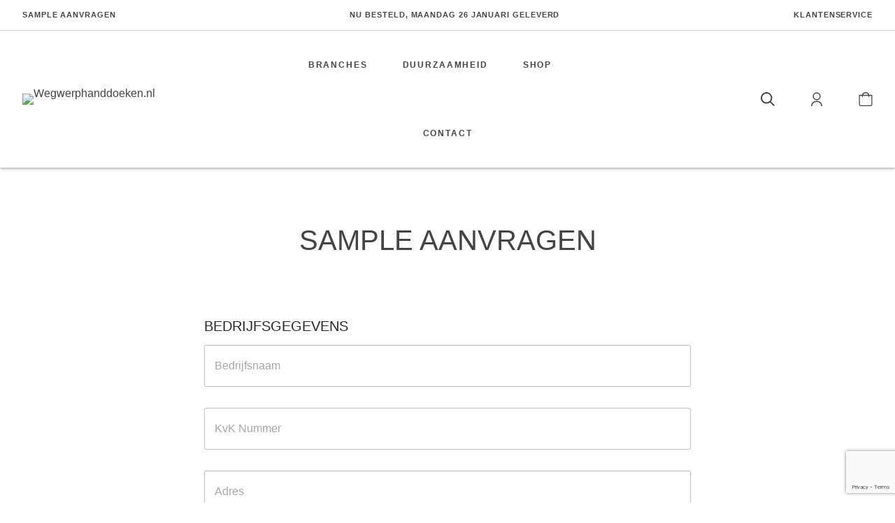

--- FILE ---
content_type: text/html; charset=UTF-8
request_url: https://wegwerphanddoeken.nl/sample-aanvragen/
body_size: 65587
content:
<!doctype html>
<html lang="nl-NL">
<head>
	<!-- Google tag (gtag.js) -->
	<script async src="https://www.googletagmanager.com/gtag/js?id=G-WESNY1JJ3S"></script>
	<script>
	  window.dataLayer = window.dataLayer || [];
	  function gtag(){dataLayer.push(arguments);}
	  gtag('js', new Date());

	  gtag('config', 'G-WESNY1JJ3S');
	</script>
	<meta charset="UTF-8">
		<meta name="viewport" content="width=device-width, initial-scale=1">
    <link rel="profile" href="http://gmpg.org/xfn/11">
    <link rel="preconnect" href="https://connect.facebook.net">
<link rel="preconnect" href="https://www.google-analytics.com">

    <script type="text/javascript" src="/wp-includes/js/jquery/jquery.min.js?ver=3.6.0"></script>

    <meta name='robots' content='index, follow, max-image-preview:large, max-snippet:-1, max-video-preview:-1' />
	<style>img:is([sizes="auto" i], [sizes^="auto," i]) { contain-intrinsic-size: 3000px 1500px }</style>
	<script id="cookie-law-info-gcm-var-js">
var _ckyGcm = {"status":true,"default_settings":[{"analytics":"granted","advertisement":"denied","functional":"granted","necessary":"granted","ad_user_data":"granted","ad_personalization":"denied","regions":"All"}],"wait_for_update":2000,"url_passthrough":false,"ads_data_redaction":false};
</script>
<script id="cookie-law-info-gcm-js" type="text/javascript" src="https://wegwerphanddoeken.nl/wp-content/plugins/cookie-law-info/lite/frontend/js/gcm.min.js"></script>
<script id="cookieyes" type="text/javascript" src="https://cdn-cookieyes.com/client_data/35886662fffdaf6e338ccfc6/script.js"></script>
<!-- Google Tag Manager for WordPress by gtm4wp.com -->
<script data-cfasync="false" data-pagespeed-no-defer>
	var gtm4wp_datalayer_name = "dataLayer";
	var dataLayer = dataLayer || [];
	const gtm4wp_use_sku_instead = 1;
	const gtm4wp_currency = 'EUR';
	const gtm4wp_product_per_impression = 10;
	const gtm4wp_clear_ecommerce = false;
</script>
<!-- End Google Tag Manager for WordPress by gtm4wp.com --><!-- Google tag (gtag.js) toestemmingsmodus dataLayer toegevoegd door Site Kit -->
<script id="google_gtagjs-js-consent-mode-data-layer">
window.dataLayer = window.dataLayer || [];function gtag(){dataLayer.push(arguments);}
gtag('consent', 'default', {"ad_personalization":"denied","ad_storage":"denied","ad_user_data":"denied","analytics_storage":"denied","functionality_storage":"denied","security_storage":"denied","personalization_storage":"denied","region":["AT","BE","BG","CH","CY","CZ","DE","DK","EE","ES","FI","FR","GB","GR","HR","HU","IE","IS","IT","LI","LT","LU","LV","MT","NL","NO","PL","PT","RO","SE","SI","SK"],"wait_for_update":500});
window._googlesitekitConsentCategoryMap = {"statistics":["analytics_storage"],"marketing":["ad_storage","ad_user_data","ad_personalization"],"functional":["functionality_storage","security_storage"],"preferences":["personalization_storage"]};
window._googlesitekitConsents = {"ad_personalization":"denied","ad_storage":"denied","ad_user_data":"denied","analytics_storage":"denied","functionality_storage":"denied","security_storage":"denied","personalization_storage":"denied","region":["AT","BE","BG","CH","CY","CZ","DE","DK","EE","ES","FI","FR","GB","GR","HR","HU","IE","IS","IT","LI","LT","LU","LV","MT","NL","NO","PL","PT","RO","SE","SI","SK"],"wait_for_update":500};
</script>
<!-- Einde Google tag (gtag.js) toestemmingsmodus dataLayer toegevoegd door Site Kit -->

	<!-- This site is optimized with the Yoast SEO plugin v24.0 - https://yoast.com/wordpress/plugins/seo/ -->
	<title>Sample Aanvragen - Wegwerphanddoeken.nl</title>
	<link rel="canonical" href="https://wegwerphanddoeken.nl/sample-aanvragen/" />
	<meta property="og:locale" content="nl_NL" />
	<meta property="og:type" content="article" />
	<meta property="og:title" content="Sample Aanvragen - Wegwerphanddoeken.nl" />
	<meta property="og:url" content="https://wegwerphanddoeken.nl/sample-aanvragen/" />
	<meta property="og:site_name" content="Wegwerphanddoeken.nl" />
	<meta property="article:publisher" content="https://www.facebook.com/wegwerphanddoeken/" />
	<meta property="article:modified_time" content="2023-01-08T18:06:28+00:00" />
	<meta name="twitter:card" content="summary_large_image" />
	<script type="application/ld+json" class="yoast-schema-graph">{"@context":"https://schema.org","@graph":[{"@type":"WebPage","@id":"https://wegwerphanddoeken.nl/sample-aanvragen/","url":"https://wegwerphanddoeken.nl/sample-aanvragen/","name":"Sample Aanvragen - Wegwerphanddoeken.nl","isPartOf":{"@id":"https://wegwerphanddoeken.nl/#website"},"datePublished":"2023-01-08T18:05:58+00:00","dateModified":"2023-01-08T18:06:28+00:00","breadcrumb":{"@id":"https://wegwerphanddoeken.nl/sample-aanvragen/#breadcrumb"},"inLanguage":"nl-NL","potentialAction":[{"@type":"ReadAction","target":["https://wegwerphanddoeken.nl/sample-aanvragen/"]}]},{"@type":"BreadcrumbList","@id":"https://wegwerphanddoeken.nl/sample-aanvragen/#breadcrumb","itemListElement":[{"@type":"ListItem","position":1,"name":"Home","item":"https://wegwerphanddoeken.nl/"},{"@type":"ListItem","position":2,"name":"Sample Aanvragen"}]},{"@type":"WebSite","@id":"https://wegwerphanddoeken.nl/#website","url":"https://wegwerphanddoeken.nl/","name":"Wegwerphanddoeken.nl","description":"","publisher":{"@id":"https://wegwerphanddoeken.nl/#organization"},"potentialAction":[{"@type":"SearchAction","target":{"@type":"EntryPoint","urlTemplate":"https://wegwerphanddoeken.nl/?s={search_term_string}"},"query-input":{"@type":"PropertyValueSpecification","valueRequired":true,"valueName":"search_term_string"}}],"inLanguage":"nl-NL"},{"@type":"Organization","@id":"https://wegwerphanddoeken.nl/#organization","name":"Wegwerphanddoeken.nl","url":"https://wegwerphanddoeken.nl/","logo":{"@type":"ImageObject","inLanguage":"nl-NL","@id":"https://wegwerphanddoeken.nl/#/schema/logo/image/","url":"","contentUrl":"","caption":"Wegwerphanddoeken.nl"},"image":{"@id":"https://wegwerphanddoeken.nl/#/schema/logo/image/"},"sameAs":["https://www.facebook.com/wegwerphanddoeken/"]}]}</script>
	<!-- / Yoast SEO plugin. -->


<link rel='dns-prefetch' href='//js-eu1.hs-scripts.com' />
<link rel='dns-prefetch' href='//www.googletagmanager.com' />
<link rel="alternate" type="application/rss+xml" title="Wegwerphanddoeken.nl &raquo; feed" href="https://wegwerphanddoeken.nl/feed/" />
<link rel="alternate" type="application/rss+xml" title="Wegwerphanddoeken.nl &raquo; reactiesfeed" href="https://wegwerphanddoeken.nl/comments/feed/" />
<link rel='preload' as='style' onload="this.onload=null;this.rel='stylesheet'" href='https://wegwerphanddoeken.nl/wp-content/plugins/woocommerce-product-search/css/selectize/selectize.min.css?ver=4.2.1' type='text/css' media='all' /><link rel='preload' as='style' onload="this.onload=null;this.rel='stylesheet'" href='https://wegwerphanddoeken.nl/wp-content/plugins/woocommerce-product-search/css/price-slider.min.css?ver=4.2.1' type='text/css' media='all' /><link rel='preload' as='style' onload="this.onload=null;this.rel='stylesheet'" href='https://wegwerphanddoeken.nl/wp-content/plugins/woocommerce-product-search/css/product-search.min.css?ver=4.2.1' type='text/css' media='all' /><style id='global-styles-inline-css'>
:root{--wp--preset--aspect-ratio--square: 1;--wp--preset--aspect-ratio--4-3: 4/3;--wp--preset--aspect-ratio--3-4: 3/4;--wp--preset--aspect-ratio--3-2: 3/2;--wp--preset--aspect-ratio--2-3: 2/3;--wp--preset--aspect-ratio--16-9: 16/9;--wp--preset--aspect-ratio--9-16: 9/16;--wp--preset--color--black: #000000;--wp--preset--color--cyan-bluish-gray: #abb8c3;--wp--preset--color--white: #ffffff;--wp--preset--color--pale-pink: #f78da7;--wp--preset--color--vivid-red: #cf2e2e;--wp--preset--color--luminous-vivid-orange: #ff6900;--wp--preset--color--luminous-vivid-amber: #fcb900;--wp--preset--color--light-green-cyan: #7bdcb5;--wp--preset--color--vivid-green-cyan: #00d084;--wp--preset--color--pale-cyan-blue: #8ed1fc;--wp--preset--color--vivid-cyan-blue: #0693e3;--wp--preset--color--vivid-purple: #9b51e0;--wp--preset--gradient--vivid-cyan-blue-to-vivid-purple: linear-gradient(135deg,rgba(6,147,227,1) 0%,rgb(155,81,224) 100%);--wp--preset--gradient--light-green-cyan-to-vivid-green-cyan: linear-gradient(135deg,rgb(122,220,180) 0%,rgb(0,208,130) 100%);--wp--preset--gradient--luminous-vivid-amber-to-luminous-vivid-orange: linear-gradient(135deg,rgba(252,185,0,1) 0%,rgba(255,105,0,1) 100%);--wp--preset--gradient--luminous-vivid-orange-to-vivid-red: linear-gradient(135deg,rgba(255,105,0,1) 0%,rgb(207,46,46) 100%);--wp--preset--gradient--very-light-gray-to-cyan-bluish-gray: linear-gradient(135deg,rgb(238,238,238) 0%,rgb(169,184,195) 100%);--wp--preset--gradient--cool-to-warm-spectrum: linear-gradient(135deg,rgb(74,234,220) 0%,rgb(151,120,209) 20%,rgb(207,42,186) 40%,rgb(238,44,130) 60%,rgb(251,105,98) 80%,rgb(254,248,76) 100%);--wp--preset--gradient--blush-light-purple: linear-gradient(135deg,rgb(255,206,236) 0%,rgb(152,150,240) 100%);--wp--preset--gradient--blush-bordeaux: linear-gradient(135deg,rgb(254,205,165) 0%,rgb(254,45,45) 50%,rgb(107,0,62) 100%);--wp--preset--gradient--luminous-dusk: linear-gradient(135deg,rgb(255,203,112) 0%,rgb(199,81,192) 50%,rgb(65,88,208) 100%);--wp--preset--gradient--pale-ocean: linear-gradient(135deg,rgb(255,245,203) 0%,rgb(182,227,212) 50%,rgb(51,167,181) 100%);--wp--preset--gradient--electric-grass: linear-gradient(135deg,rgb(202,248,128) 0%,rgb(113,206,126) 100%);--wp--preset--gradient--midnight: linear-gradient(135deg,rgb(2,3,129) 0%,rgb(40,116,252) 100%);--wp--preset--font-size--small: 13px;--wp--preset--font-size--medium: 20px;--wp--preset--font-size--large: 36px;--wp--preset--font-size--x-large: 42px;--wp--preset--spacing--20: 0.44rem;--wp--preset--spacing--30: 0.67rem;--wp--preset--spacing--40: 1rem;--wp--preset--spacing--50: 1.5rem;--wp--preset--spacing--60: 2.25rem;--wp--preset--spacing--70: 3.38rem;--wp--preset--spacing--80: 5.06rem;--wp--preset--shadow--natural: 6px 6px 9px rgba(0, 0, 0, 0.2);--wp--preset--shadow--deep: 12px 12px 50px rgba(0, 0, 0, 0.4);--wp--preset--shadow--sharp: 6px 6px 0px rgba(0, 0, 0, 0.2);--wp--preset--shadow--outlined: 6px 6px 0px -3px rgba(255, 255, 255, 1), 6px 6px rgba(0, 0, 0, 1);--wp--preset--shadow--crisp: 6px 6px 0px rgba(0, 0, 0, 1);}:root { --wp--style--global--content-size: 800px;--wp--style--global--wide-size: 1200px; }:where(body) { margin: 0; }.wp-site-blocks > .alignleft { float: left; margin-right: 2em; }.wp-site-blocks > .alignright { float: right; margin-left: 2em; }.wp-site-blocks > .aligncenter { justify-content: center; margin-left: auto; margin-right: auto; }:where(.wp-site-blocks) > * { margin-block-start: 24px; margin-block-end: 0; }:where(.wp-site-blocks) > :first-child { margin-block-start: 0; }:where(.wp-site-blocks) > :last-child { margin-block-end: 0; }:root { --wp--style--block-gap: 24px; }:root :where(.is-layout-flow) > :first-child{margin-block-start: 0;}:root :where(.is-layout-flow) > :last-child{margin-block-end: 0;}:root :where(.is-layout-flow) > *{margin-block-start: 24px;margin-block-end: 0;}:root :where(.is-layout-constrained) > :first-child{margin-block-start: 0;}:root :where(.is-layout-constrained) > :last-child{margin-block-end: 0;}:root :where(.is-layout-constrained) > *{margin-block-start: 24px;margin-block-end: 0;}:root :where(.is-layout-flex){gap: 24px;}:root :where(.is-layout-grid){gap: 24px;}.is-layout-flow > .alignleft{float: left;margin-inline-start: 0;margin-inline-end: 2em;}.is-layout-flow > .alignright{float: right;margin-inline-start: 2em;margin-inline-end: 0;}.is-layout-flow > .aligncenter{margin-left: auto !important;margin-right: auto !important;}.is-layout-constrained > .alignleft{float: left;margin-inline-start: 0;margin-inline-end: 2em;}.is-layout-constrained > .alignright{float: right;margin-inline-start: 2em;margin-inline-end: 0;}.is-layout-constrained > .aligncenter{margin-left: auto !important;margin-right: auto !important;}.is-layout-constrained > :where(:not(.alignleft):not(.alignright):not(.alignfull)){max-width: var(--wp--style--global--content-size);margin-left: auto !important;margin-right: auto !important;}.is-layout-constrained > .alignwide{max-width: var(--wp--style--global--wide-size);}body .is-layout-flex{display: flex;}.is-layout-flex{flex-wrap: wrap;align-items: center;}.is-layout-flex > :is(*, div){margin: 0;}body .is-layout-grid{display: grid;}.is-layout-grid > :is(*, div){margin: 0;}body{padding-top: 0px;padding-right: 0px;padding-bottom: 0px;padding-left: 0px;}a:where(:not(.wp-element-button)){text-decoration: underline;}:root :where(.wp-element-button, .wp-block-button__link){background-color: #32373c;border-width: 0;color: #fff;font-family: inherit;font-size: inherit;line-height: inherit;padding: calc(0.667em + 2px) calc(1.333em + 2px);text-decoration: none;}.has-black-color{color: var(--wp--preset--color--black) !important;}.has-cyan-bluish-gray-color{color: var(--wp--preset--color--cyan-bluish-gray) !important;}.has-white-color{color: var(--wp--preset--color--white) !important;}.has-pale-pink-color{color: var(--wp--preset--color--pale-pink) !important;}.has-vivid-red-color{color: var(--wp--preset--color--vivid-red) !important;}.has-luminous-vivid-orange-color{color: var(--wp--preset--color--luminous-vivid-orange) !important;}.has-luminous-vivid-amber-color{color: var(--wp--preset--color--luminous-vivid-amber) !important;}.has-light-green-cyan-color{color: var(--wp--preset--color--light-green-cyan) !important;}.has-vivid-green-cyan-color{color: var(--wp--preset--color--vivid-green-cyan) !important;}.has-pale-cyan-blue-color{color: var(--wp--preset--color--pale-cyan-blue) !important;}.has-vivid-cyan-blue-color{color: var(--wp--preset--color--vivid-cyan-blue) !important;}.has-vivid-purple-color{color: var(--wp--preset--color--vivid-purple) !important;}.has-black-background-color{background-color: var(--wp--preset--color--black) !important;}.has-cyan-bluish-gray-background-color{background-color: var(--wp--preset--color--cyan-bluish-gray) !important;}.has-white-background-color{background-color: var(--wp--preset--color--white) !important;}.has-pale-pink-background-color{background-color: var(--wp--preset--color--pale-pink) !important;}.has-vivid-red-background-color{background-color: var(--wp--preset--color--vivid-red) !important;}.has-luminous-vivid-orange-background-color{background-color: var(--wp--preset--color--luminous-vivid-orange) !important;}.has-luminous-vivid-amber-background-color{background-color: var(--wp--preset--color--luminous-vivid-amber) !important;}.has-light-green-cyan-background-color{background-color: var(--wp--preset--color--light-green-cyan) !important;}.has-vivid-green-cyan-background-color{background-color: var(--wp--preset--color--vivid-green-cyan) !important;}.has-pale-cyan-blue-background-color{background-color: var(--wp--preset--color--pale-cyan-blue) !important;}.has-vivid-cyan-blue-background-color{background-color: var(--wp--preset--color--vivid-cyan-blue) !important;}.has-vivid-purple-background-color{background-color: var(--wp--preset--color--vivid-purple) !important;}.has-black-border-color{border-color: var(--wp--preset--color--black) !important;}.has-cyan-bluish-gray-border-color{border-color: var(--wp--preset--color--cyan-bluish-gray) !important;}.has-white-border-color{border-color: var(--wp--preset--color--white) !important;}.has-pale-pink-border-color{border-color: var(--wp--preset--color--pale-pink) !important;}.has-vivid-red-border-color{border-color: var(--wp--preset--color--vivid-red) !important;}.has-luminous-vivid-orange-border-color{border-color: var(--wp--preset--color--luminous-vivid-orange) !important;}.has-luminous-vivid-amber-border-color{border-color: var(--wp--preset--color--luminous-vivid-amber) !important;}.has-light-green-cyan-border-color{border-color: var(--wp--preset--color--light-green-cyan) !important;}.has-vivid-green-cyan-border-color{border-color: var(--wp--preset--color--vivid-green-cyan) !important;}.has-pale-cyan-blue-border-color{border-color: var(--wp--preset--color--pale-cyan-blue) !important;}.has-vivid-cyan-blue-border-color{border-color: var(--wp--preset--color--vivid-cyan-blue) !important;}.has-vivid-purple-border-color{border-color: var(--wp--preset--color--vivid-purple) !important;}.has-vivid-cyan-blue-to-vivid-purple-gradient-background{background: var(--wp--preset--gradient--vivid-cyan-blue-to-vivid-purple) !important;}.has-light-green-cyan-to-vivid-green-cyan-gradient-background{background: var(--wp--preset--gradient--light-green-cyan-to-vivid-green-cyan) !important;}.has-luminous-vivid-amber-to-luminous-vivid-orange-gradient-background{background: var(--wp--preset--gradient--luminous-vivid-amber-to-luminous-vivid-orange) !important;}.has-luminous-vivid-orange-to-vivid-red-gradient-background{background: var(--wp--preset--gradient--luminous-vivid-orange-to-vivid-red) !important;}.has-very-light-gray-to-cyan-bluish-gray-gradient-background{background: var(--wp--preset--gradient--very-light-gray-to-cyan-bluish-gray) !important;}.has-cool-to-warm-spectrum-gradient-background{background: var(--wp--preset--gradient--cool-to-warm-spectrum) !important;}.has-blush-light-purple-gradient-background{background: var(--wp--preset--gradient--blush-light-purple) !important;}.has-blush-bordeaux-gradient-background{background: var(--wp--preset--gradient--blush-bordeaux) !important;}.has-luminous-dusk-gradient-background{background: var(--wp--preset--gradient--luminous-dusk) !important;}.has-pale-ocean-gradient-background{background: var(--wp--preset--gradient--pale-ocean) !important;}.has-electric-grass-gradient-background{background: var(--wp--preset--gradient--electric-grass) !important;}.has-midnight-gradient-background{background: var(--wp--preset--gradient--midnight) !important;}.has-small-font-size{font-size: var(--wp--preset--font-size--small) !important;}.has-medium-font-size{font-size: var(--wp--preset--font-size--medium) !important;}.has-large-font-size{font-size: var(--wp--preset--font-size--large) !important;}.has-x-large-font-size{font-size: var(--wp--preset--font-size--x-large) !important;}
:root :where(.wp-block-pullquote){font-size: 1.5em;line-height: 1.6;}
</style>
<link rel='preload' as='style' onload="this.onload=null;this.rel='stylesheet'" href='https://wegwerphanddoeken.nl/wp-content/plugins/wpforms/assets/pro/css/dropzone.min.css?ver=5.9.3' type='text/css' media='all' /><link rel='preload' as='style' onload="this.onload=null;this.rel='stylesheet'" href='https://wegwerphanddoeken.nl/wp-content/plugins/wpforms-coupons/assets/css/main.min.css?ver=1.6.0' type='text/css' media='all' /><link rel='preload' as='style' onload="this.onload=null;this.rel='stylesheet'" href='https://wegwerphanddoeken.nl/wp-content/plugins/wpforms/assets/pro/css/fields/layout.min.css?ver=1.9.8.7' type='text/css' media='all' /><link rel='preload' as='style' onload="this.onload=null;this.rel='stylesheet'" href='https://wegwerphanddoeken.nl/wp-content/plugins/wpforms/assets/pro/css/fields/layout-screen-big.min.css?ver=1.9.8.7' type='text/css' media='all' /><link rel='preload' as='style' onload="this.onload=null;this.rel='stylesheet'" href='https://wegwerphanddoeken.nl/wp-content/plugins/wpforms/assets/pro/css/fields/layout-screen-small.min.css?ver=1.9.8.7' type='text/css' media='all' /><link rel='preload' as='style' onload="this.onload=null;this.rel='stylesheet'" href='https://wegwerphanddoeken.nl/wp-content/plugins/wpforms/assets/pro/css/fields/repeater.min.css?ver=1.9.8.7' type='text/css' media='all' /><link rel='preload' as='style' onload="this.onload=null;this.rel='stylesheet'" href='https://wegwerphanddoeken.nl/wp-content/plugins/wpforms-surveys-polls/assets/css/wpforms-surveys-polls.min.css?ver=1.16.0' type='text/css' media='all' /><link rel='preload' as='style' onload="this.onload=null;this.rel='stylesheet'" href='https://wegwerphanddoeken.nl/wp-content/plugins/wpforms-signatures/assets/css/wpforms-signatures.min.css?ver=1.13.0' type='text/css' media='all' /><link rel='preload' as='style' onload="this.onload=null;this.rel='stylesheet'" href='https://wegwerphanddoeken.nl/wp-content/plugins/wpforms/assets/pro/css/fields/content/frontend.min.css?ver=1.9.8.7' type='text/css' media='all' /><link rel='preload' as='style' onload="this.onload=null;this.rel='stylesheet'" href='https://wegwerphanddoeken.nl/wp-content/plugins/wpforms/assets/pro/css/fields/phone/intl-tel-input.min.css?ver=25.11.3' type='text/css' media='all' /><link rel='preload' as='style' onload="this.onload=null;this.rel='stylesheet'" href='https://wegwerphanddoeken.nl/wp-content/plugins/wpforms/assets/pro/css/fields/password.min.css?ver=1.9.8.7' type='text/css' media='all' /><link rel='preload' as='style' onload="this.onload=null;this.rel='stylesheet'" href='https://wegwerphanddoeken.nl/wp-content/plugins/wpforms/assets/pro/css/fields/richtext/modal-views.min.css?ver=1.9.8.7' type='text/css' media='all' /><link rel='preload' as='style' onload="this.onload=null;this.rel='stylesheet'" href='https://wegwerphanddoeken.nl/wp-includes/css/dashicons.min.css?ver=6.7.1' type='text/css' media='all' /><link rel='preload' as='style' onload="this.onload=null;this.rel='stylesheet'" href='https://wegwerphanddoeken.nl/wp-includes/css/editor.min.css?ver=6.7.1' type='text/css' media='all' /><link rel='preload' as='style' onload="this.onload=null;this.rel='stylesheet'" href='https://wegwerphanddoeken.nl/wp-content/plugins/wpforms/assets/pro/css/fields/richtext/frontend-full.min.css?ver=1.9.8.7' type='text/css' media='all' /><link rel='preload' as='style' onload="this.onload=null;this.rel='stylesheet'" href='https://wegwerphanddoeken.nl/wp-content/plugins/wpforms/assets/css/choices.min.css?ver=10.2.0' type='text/css' media='all' /><link rel='preload' as='style' onload="this.onload=null;this.rel='stylesheet'" href='https://wegwerphanddoeken.nl/wp-content/plugins/wpforms/assets/css/frontend/modern/wpforms-full.min.css?ver=1.9.8.7' type='text/css' media='all' /><style id='wpforms-modern-full-inline-css'>
:root {
				--wpforms-field-border-radius: 3px;
--wpforms-field-border-style: solid;
--wpforms-field-border-size: 1px;
--wpforms-field-background-color: #ffffff;
--wpforms-field-border-color: rgba( 0, 0, 0, 0.25 );
--wpforms-field-border-color-spare: rgba( 0, 0, 0, 0.25 );
--wpforms-field-text-color: rgba( 0, 0, 0, 0.7 );
--wpforms-field-menu-color: #ffffff;
--wpforms-label-color: rgba( 0, 0, 0, 0.85 );
--wpforms-label-sublabel-color: rgba( 0, 0, 0, 0.55 );
--wpforms-label-error-color: #d63637;
--wpforms-button-border-radius: 3px;
--wpforms-button-border-style: none;
--wpforms-button-border-size: 1px;
--wpforms-button-background-color: #066aab;
--wpforms-button-border-color: #066aab;
--wpforms-button-text-color: #ffffff;
--wpforms-page-break-color: #066aab;
--wpforms-background-image: none;
--wpforms-background-position: center center;
--wpforms-background-repeat: no-repeat;
--wpforms-background-size: cover;
--wpforms-background-width: 100px;
--wpforms-background-height: 100px;
--wpforms-background-color: rgba( 0, 0, 0, 0 );
--wpforms-background-url: none;
--wpforms-container-padding: 0px;
--wpforms-container-border-style: none;
--wpforms-container-border-width: 1px;
--wpforms-container-border-color: #000000;
--wpforms-container-border-radius: 3px;
--wpforms-field-size-input-height: 43px;
--wpforms-field-size-input-spacing: 15px;
--wpforms-field-size-font-size: 16px;
--wpforms-field-size-line-height: 19px;
--wpforms-field-size-padding-h: 14px;
--wpforms-field-size-checkbox-size: 16px;
--wpforms-field-size-sublabel-spacing: 5px;
--wpforms-field-size-icon-size: 1;
--wpforms-label-size-font-size: 16px;
--wpforms-label-size-line-height: 19px;
--wpforms-label-size-sublabel-font-size: 14px;
--wpforms-label-size-sublabel-line-height: 17px;
--wpforms-button-size-font-size: 17px;
--wpforms-button-size-height: 41px;
--wpforms-button-size-padding-h: 15px;
--wpforms-button-size-margin-top: 10px;
--wpforms-container-shadow-size-box-shadow: none;
			}
</style>
<link rel='preload' as='style' onload="this.onload=null;this.rel='stylesheet'" href='https://wegwerphanddoeken.nl/wp-content/plugins/wpforms/assets/lib/jquery.timepicker/jquery.timepicker.min.css?ver=1.11.5' type='text/css' media='all' /><link rel='preload' as='style' onload="this.onload=null;this.rel='stylesheet'" href='https://wegwerphanddoeken.nl/wp-content/plugins/wpforms/assets/lib/flatpickr/flatpickr.min.css?ver=4.6.9' type='text/css' media='all' /><link rel='preload' as='style' onload="this.onload=null;this.rel='stylesheet'" href='https://wegwerphanddoeken.nl/wp-content/plugins/wpforms/assets/pro/css/frontend/modern/wpforms-full.min.css?ver=1.9.8.7' type='text/css' media='all' /><link rel='stylesheet' id='hello-elementor-theme-style-css' href='https://wegwerphanddoeken.nl/wp-content/themes/hello-elementor/assets/css/theme.css?ver=3.4.6' media='all' />
<link rel='stylesheet' id='hello-elementor-header-footer-css' href='https://wegwerphanddoeken.nl/wp-content/themes/hello-elementor/assets/css/header-footer.css?ver=3.4.6' media='all' />
<link rel='stylesheet' id='elementor-frontend-css' href='https://wegwerphanddoeken.nl/wp-content/uploads/elementor/css/custom-frontend.min.css?ver=1769351154' media='all' />
<link rel='preload' as='style' onload="this.onload=null;this.rel='stylesheet'" href='https://wegwerphanddoeken.nl/wp-content/plugins/elementor/assets/css/widget-heading.min.css?ver=3.34.2' type='text/css' media='all' /><link rel='preload' as='style' onload="this.onload=null;this.rel='stylesheet'" href='https://wegwerphanddoeken.nl/wp-content/plugins/elementor/assets/lib/animations/styles/slideInRight.min.css?ver=3.34.2' type='text/css' media='all' /><link rel='preload' as='style' onload="this.onload=null;this.rel='stylesheet'" href='https://wegwerphanddoeken.nl/wp-content/plugins/elementor-pro/assets/css/conditionals/popup.min.css?ver=3.29.2' type='text/css' media='all' /><link rel='preload' as='style' onload="this.onload=null;this.rel='stylesheet'" href='https://wegwerphanddoeken.nl/wp-content/plugins/elementor/assets/lib/animations/styles/slideInLeft.min.css?ver=3.34.2' type='text/css' media='all' /><link rel='preload' as='style' onload="this.onload=null;this.rel='stylesheet'" href='https://wegwerphanddoeken.nl/wp-content/uploads/elementor/css/custom-pro-widget-nav-menu.min.css?ver=1769351154' type='text/css' media='all' /><link rel='preload' as='style' onload="this.onload=null;this.rel='stylesheet'" href='https://wegwerphanddoeken.nl/wp-content/plugins/elementor/assets/css/widget-image.min.css?ver=3.34.2' type='text/css' media='all' /><link rel='preload' as='style' onload="this.onload=null;this.rel='stylesheet'" href='https://wegwerphanddoeken.nl/wp-content/plugins/elementor/assets/lib/swiper/v8/css/swiper.min.css?ver=8.4.5' type='text/css' media='all' /><link rel='preload' as='style' onload="this.onload=null;this.rel='stylesheet'" href='https://wegwerphanddoeken.nl/wp-content/plugins/elementor/assets/css/conditionals/e-swiper.min.css?ver=3.34.2' type='text/css' media='all' /><link rel='preload' as='style' onload="this.onload=null;this.rel='stylesheet'" href='https://wegwerphanddoeken.nl/wp-content/plugins/elementor/assets/css/widget-divider.min.css?ver=3.34.2' type='text/css' media='all' /><link rel='preload' as='style' onload="this.onload=null;this.rel='stylesheet'" href='https://wegwerphanddoeken.nl/wp-content/uploads/elementor/css/custom-widget-icon-box.min.css?ver=1769351154' type='text/css' media='all' /><link rel='stylesheet' id='elementor-icons-css' href='https://wegwerphanddoeken.nl/wp-content/plugins/elementor/assets/lib/eicons/css/elementor-icons.min.css?ver=5.46.0' media='all' />
<link rel='stylesheet' id='elementor-post-4098-css' href='https://wegwerphanddoeken.nl/wp-content/uploads/elementor/css/post-4098.css?ver=1769351155' media='all' />
<link rel='stylesheet' id='elementor-post-5485-css' href='https://wegwerphanddoeken.nl/wp-content/uploads/elementor/css/post-5485.css?ver=1769354701' media='all' />
<link rel='stylesheet' id='elementor-post-6324-css' href='https://wegwerphanddoeken.nl/wp-content/uploads/elementor/css/post-6324.css?ver=1769351155' media='all' />
<link rel='stylesheet' id='elementor-post-6237-css' href='https://wegwerphanddoeken.nl/wp-content/uploads/elementor/css/post-6237.css?ver=1769351155' media='all' />
<link rel='stylesheet' id='elementor-post-6188-css' href='https://wegwerphanddoeken.nl/wp-content/uploads/elementor/css/post-6188.css?ver=1769351155' media='all' />
<link rel='stylesheet' id='elementor-post-6177-css' href='https://wegwerphanddoeken.nl/wp-content/uploads/elementor/css/post-6177.css?ver=1769351155' media='all' />
<link rel='stylesheet' id='elementor-post-6150-css' href='https://wegwerphanddoeken.nl/wp-content/uploads/elementor/css/post-6150.css?ver=1769351155' media='all' />
<link rel='stylesheet' id='elementor-post-5476-css' href='https://wegwerphanddoeken.nl/wp-content/uploads/elementor/css/post-5476.css?ver=1769351155' media='all' />
<link rel='stylesheet' id='hello-elementor-child-style-css' href='https://wegwerphanddoeken.nl/wp-content/themes/hello-elementor-child/style.css?ver=2.7.8' media='all' />
<link rel='preload' as='style' onload="this.onload=null;this.rel='stylesheet'" href='https://wegwerphanddoeken.nl/wp-content/themes/hello-elementor-child/public/app.css?ver=2.7.8' type='text/css' media='all' /><script id="cookie-law-info-wca-js-before">
const _ckyGsk = true;
</script>
<script src="https://wegwerphanddoeken.nl/wp-content/plugins/cookie-law-info/lite/frontend/js/wca.min.js?ver=3.2.10" id="cookie-law-info-wca-js"></script>
<script src="https://wegwerphanddoeken.nl/wp-content/plugins/svg-support/vendor/DOMPurify/DOMPurify.min.js?ver=2.5.8" id="bodhi-dompurify-library-js"></script>
<script src="https://wegwerphanddoeken.nl/wp-includes/js/jquery/jquery.min.js?ver=3.7.1" id="jquery-core-js"></script>
<script src="https://wegwerphanddoeken.nl/wp-content/plugins/wpforms-surveys-polls/assets/js/wpforms-surveys-polls.min.js?ver=1.16.0" id="wpforms-surveys-polls-js"></script>
<link rel="https://api.w.org/" href="https://wegwerphanddoeken.nl/wp-json/" /><link rel="alternate" title="JSON" type="application/json" href="https://wegwerphanddoeken.nl/wp-json/wp/v2/pages/8558" /><link rel="EditURI" type="application/rsd+xml" title="RSD" href="https://wegwerphanddoeken.nl/xmlrpc.php?rsd" />
<link rel='shortlink' href='https://wegwerphanddoeken.nl/?p=8558' />
<meta name="generator" content="Site Kit by Google 1.170.0" />			<!-- DO NOT COPY THIS SNIPPET! Start of Page Analytics Tracking for HubSpot WordPress plugin v11.3.5-->
			<script class="hsq-set-content-id" data-content-id="standard-page">
				var _hsq = _hsq || [];
				_hsq.push(["setContentType", "standard-page"]);
			</script>
			<!-- DO NOT COPY THIS SNIPPET! End of Page Analytics Tracking for HubSpot WordPress plugin -->
			<!-- Starting: Conversion Tracking for WooCommerce (https://wordpress.org/plugins/woocommerce-conversion-tracking/) -->
        <script async src="https://www.googletagmanager.com/gtag/js?id=AW-782491094"></script>
        <script>
            window.dataLayer = window.dataLayer || [];
            function gtag(){dataLayer.push(arguments)};
            gtag('js', new Date());

            gtag('config', 'AW-782491094');
        </script>
        <!-- End: Conversion Tracking for WooCommerce Codes -->

<!-- Google Tag Manager for WordPress by gtm4wp.com -->
<!-- GTM Container placement set to off -->
<script data-cfasync="false" data-pagespeed-no-defer type="text/javascript">
	var dataLayer_content = {"visitorLoginState":"logged-out","visitorUsername":"","pageTitle":"Sample Aanvragen - Wegwerphanddoeken.nl","pagePostType":"page","pagePostType2":"single-page","pagePostAuthor":"Wesley Smits","browserName":"","browserVersion":"","browserEngineName":"","browserEngineVersion":"","osName":"","osVersion":"","deviceType":"bot","deviceManufacturer":"","deviceModel":"","postID":8558,"geoCountryCode":"(geen geogegevens beschikbaar)","geoCountryName":"(geen geogegevens beschikbaar)","geoRegionCode":"(geen geogegevens beschikbaar)","geoRegionName":"(geen geogegevens beschikbaar)","geoCity":"(geen geogegevens beschikbaar)","geoZipcode":"(geen geogegevens beschikbaar)","geoLatitude":"(geen geogegevens beschikbaar)","geoLongitude":"(geen geogegevens beschikbaar)","geoFullGeoData":{"success":false,"error":{"code":101,"type":"missing_access_key","info":"You have not supplied an API Access Key. [Required format: access_key=YOUR_ACCESS_KEY]"}},"customerTotalOrders":0,"customerTotalOrderValue":0,"customerFirstName":"","customerLastName":"","customerBillingFirstName":"","customerBillingLastName":"","customerBillingCompany":"","customerBillingAddress1":"","customerBillingAddress2":"","customerBillingCity":"","customerBillingState":"","customerBillingPostcode":"","customerBillingCountry":"","customerBillingEmail":"","customerBillingEmailHash":"","customerBillingPhone":"","customerShippingFirstName":"","customerShippingLastName":"","customerShippingCompany":"","customerShippingAddress1":"","customerShippingAddress2":"","customerShippingCity":"","customerShippingState":"","customerShippingPostcode":"","customerShippingCountry":"","cartContent":{"totals":{"applied_coupons":[],"discount_total":0,"subtotal":0,"total":0},"items":[]}};
	dataLayer.push( dataLayer_content );
</script>
<script>
	console.warn && console.warn("[GTM4WP] Google Tag Manager container code placement set to OFF !!!");
	console.warn && console.warn("[GTM4WP] Data layer codes are active but GTM container must be loaded using custom coding !!!");
</script>
<!-- End Google Tag Manager for WordPress by gtm4wp.com -->	<noscript><style>.woocommerce-product-gallery{ opacity: 1 !important; }</style></noscript>
	<meta name="generator" content="Elementor 3.34.2; features: additional_custom_breakpoints; settings: css_print_method-external, google_font-enabled, font_display-auto">
			<style>
				.e-con.e-parent:nth-of-type(n+4):not(.e-lazyloaded):not(.e-no-lazyload),
				.e-con.e-parent:nth-of-type(n+4):not(.e-lazyloaded):not(.e-no-lazyload) * {
					background-image: none !important;
				}
				@media screen and (max-height: 1024px) {
					.e-con.e-parent:nth-of-type(n+3):not(.e-lazyloaded):not(.e-no-lazyload),
					.e-con.e-parent:nth-of-type(n+3):not(.e-lazyloaded):not(.e-no-lazyload) * {
						background-image: none !important;
					}
				}
				@media screen and (max-height: 640px) {
					.e-con.e-parent:nth-of-type(n+2):not(.e-lazyloaded):not(.e-no-lazyload),
					.e-con.e-parent:nth-of-type(n+2):not(.e-lazyloaded):not(.e-no-lazyload) * {
						background-image: none !important;
					}
				}
			</style>
			
<!-- Google Tag Manager snippet toegevoegd door Site Kit -->
<script>
			( function( w, d, s, l, i ) {
				w[l] = w[l] || [];
				w[l].push( {'gtm.start': new Date().getTime(), event: 'gtm.js'} );
				var f = d.getElementsByTagName( s )[0],
					j = d.createElement( s ), dl = l != 'dataLayer' ? '&l=' + l : '';
				j.async = true;
				j.src = 'https://www.googletagmanager.com/gtm.js?id=' + i + dl;
				f.parentNode.insertBefore( j, f );
			} )( window, document, 'script', 'dataLayer', 'GTM-P7V4XFJ' );
			
</script>

<!-- Einde Google Tag Manager snippet toegevoegd door Site Kit -->
<script>function perfmatters_check_cart_fragments(){if(null!==document.getElementById("perfmatters-cart-fragments"))return!1;if(document.cookie.match("(^|;) ?woocommerce_cart_hash=([^;]*)(;|$)")){var e=document.createElement("script");e.id="perfmatters-cart-fragments",e.src="https://wegwerphanddoeken.nl/wp-content/plugins/woocommerce/assets/js/frontend/cart-fragments.min.js",e.async=!0,document.head.appendChild(e)}}perfmatters_check_cart_fragments(),document.addEventListener("click",function(){setTimeout(perfmatters_check_cart_fragments,1e3)});</script><link rel="icon" href="https://wegwerphanddoeken.nl/wp-content/uploads/2020/11/cropped-favicon-32x32.jpeg" sizes="32x32" />
<link rel="icon" href="https://wegwerphanddoeken.nl/wp-content/uploads/2020/11/cropped-favicon-192x192.jpeg" sizes="192x192" />
<link rel="apple-touch-icon" href="https://wegwerphanddoeken.nl/wp-content/uploads/2020/11/cropped-favicon-180x180.jpeg" />
<meta name="msapplication-TileImage" content="https://wegwerphanddoeken.nl/wp-content/uploads/2020/11/cropped-favicon-270x270.jpeg" />
		<style id="wp-custom-css">
			.badge.onsale {
		position: absolute !important;
		top: 2rem !important;	
		right: auto !important;
		bottom: auto !important;
		left: 0px;
	
		border-radius: 0 !important;
    min-width: 0 !important;
    min-height: 0!important;
    font-size: 13px!important;
    padding: 0.25rem 1rem !important;
    width: auto!important;
    height: auto!important;
    line-height: 28px!important;
    background: #9B090D!important;
		color: #FFFFFF;
		display: inline !important;
		z-index: 1 !important;
}

@media (max-width: 767px) {
	.badge.onsale {
		left: 0 !important;
	}
}

section#main-banner p {
	margin: 0;
}

#main-banner picture img {
	width: 100%;
	height: auto;
}

.sale-announcement {
	background: #9b090d;
	padding: .75rem 0;
	text-align: center;
	color: white;
}

li.product {
	position: relative;
}

li.post-5601:before,
li.post-8355:before,
li.post-8356:before {
	content: "New";
	position: absolute;
	top: 2rem;
	left: 2rem;
	background-color: #FF33A1;
	border-radius: 50%;
	height: 4rem;
	width: 4rem;
	line-height: 4rem;
	color: white;
	text-align: center;
	z-index: 1;
	text-transform: uppercase;
}

.page-id-8558 .elementor-page-title .elementor-heading-title {
	text-align: center;
	text-transform: uppercase !important;	
	font-size: 2.5rem !important;
  font-weight: 500 !important;
	margin: 1.5rem auto;
}

.page-id-8558 .wpforms-container-full {
	max-width: 43.5rem;
}

.page-id-8558 .wpforms-field-divider h3,
.page-id-8558 .wpforms-field-label{
	text-transform: uppercase !important;	
	font-size: 1.25rem !important;
  font-weight: 500 !important;
	margin-top: 2rem !important;
}

.page-id-8558 .wpforms-field-label{
	font-size: 1rem !important;
	margin-bottom: 1rem !important;
}

.page-id-8558 .wpforms-container input[type="text"],
.page-id-8558 .wpforms-container input[type="tel"],
.page-id-8558 .wpforms-container input[type="email"],
.page-id-8558 .wpforms-container select {
	height: 3.75rem !important;
}

.page-id-8558 .wpforms-container .wpforms-one-half {
	width: 49.5% !important;
	margin-left: 1% !important;
}

.page-id-8558 div.wpforms-container-full .wpforms-form .wpforms-field-address .wpforms-field-row {
	margin-bottom: 1rem !important;
}

.page-id-8558 .wpforms-container small {
	font-size: 12px !important;
	margin: 1rem 0 0 !important;
	display: block !important;
}

.page-id-8558 .wpforms-container  button[type="submit"] {
	background: #fff !important;
	color: #000 !important;
	border: 1px solid black !important;
	position: relative;
	padding: 0 1.5rem!important;
	min-width: 170px;
	font-size: 1rem !important;
	font-weight: 700!important;
	line-height: 35px!important;
	text-align: center;
	z-index: 0;	
	height: 60px !important;
	width: 100% !important;
	max-width: 400px !important;
	display: block !important;
}

.wpforms-confirmation-container-full {
	background-color: transparent !important;
	border-color: transparent !important;
}

.page-id-8558 .wpforms-required-label {
	display: none !important;
}

.page-id-8558 select {
	width: 100% !important;
	height: 2.8125rem !important;
	padding: 0.75rem !important;
	font-size: .875rem !important;
	color: #777777 !important;
	background: #fff !important;
	border-radius: 0 !important;
	outline: 0 !important;
	-webkit-appearance: none !important;
	-moz-appearance: none !important;
	appearance: none !important;
	transition: all .2s !important;
	touch-action: manipulation !important;
/* 	border-color: transparent !important; */
	order: 2 !important;
	box-shadow: none !important;
}

.woocommerce-additional-fields {
	display: none;
}

@media (min-width: 768px) {
	div.wpforms-container .wpforms-form .wpforms-field-layout .wpforms-layout-row, div.wpforms-container .wpforms-form .wpforms-field-repeater .wpforms-layout-row {
	flex-direction: row;
}
}

.wpforms-title {
	text-align: center;
}

.wpforms-block-7f99bfba-23b0-4a03-b17d-1ae5c1698646 {
	margin: 0 auto !important;
}

.#wpforms-form-10594 .wpforms-head-container {
	padding-bottom: 1rem;
}

.wp-block-button__link:hover {
	text-decoration: none;
}

@media (max-width: 767px) {
    .mobile-column {
    flex-direction: column;
}
}

.cta-form .wpforms-submit-container {
	display: flex;
}

.cta-form .wpforms-submit {
	margin: 0 auto !important;
	font-family: Raleway, sans-serif !important;
font-size: 16px !important;
font-weight: 400 !important;
	padding: calc(0.667em + 2px) calc(1.333em + 2px) !important;
	color: white !important;
}

.centered {
	text-align: center !important;
}

.form-wrapper-div {
	border-style: solid;
}

.full-width-image {
	width: 100%;
	max-width: none;
	line-height: 0;
}		</style>
		</head>
<body class="page-template-default page page-id-8558 wp-embed-responsive theme-hello-elementor woocommerce-no-js hello-elementor-default elementor-default elementor-template-full-width elementor-kit-4098 elementor-page-5485">

		<!-- Google Tag Manager (noscript) snippet toegevoegd door Site Kit -->
		<noscript>
			<iframe src="https://www.googletagmanager.com/ns.html?id=GTM-P7V4XFJ" height="0" width="0" style="display:none;visibility:hidden"></iframe>
		</noscript>
		<!-- Einde Google Tag Manager (noscript) snippet toegevoegd door Site Kit -->
		
<!--<aside class="sale-announcement">
	<span>Nu 20% korting op uw bestelling met kortingscode: BLACKFRIDAY2025</span>
</aside>-->
<!-- <aside class="sale-announcement"> -->
<!-- 	<span>Vanwege vakantie zijn wij t/m 11 November niet telefonisch bereikbaar. U kunt ons via <a style="color: white;  text-decoration: underline;" href="https://wegwerphanddoeken.nl/contact/" target="_blank" rel="noopener">het contactformulier</a> en <a href="https://api.whatsapp.com/send?phone=31853031102" target="_blank" rel="noopener" style="color: white;  text-decoration: underline;">WhatsApp</a> nog steeds benaderen.</span> -->
<!-- 	<span>Vanwege vakantie zijn wij t/m 11 November niet telefonisch bereikbaar. U kunt ons via <a style="color: white;  text-decoration: underline;" href="https://wegwerphanddoeken.nl/contact/" target="_blank" rel="noopener">het contactformulier</a> nog steeds benaderen.</span> -->
<!-- </aside> -->
<header id="header" class="ww-site-header">
    <div class="ww-site-header__top">
        <div class="ww-container flex flex-xs-center flex-md-space-between">
            <a class="hide-on-mobile" href="/sample-aanvragen/">Sample aanvragen</a>
            <a href="/klantenservice/bestellen-en-bezorgen/" data-panel="6150">Nu besteld, maandag 26 januari geleverd</a>
            <a class="hide-on-mobile" href="/klantenservice/" data-panel="6177">Klantenservice</a>
        </div>
    </div>

    <div class="ww-site-header__middle flex">
        <div class="ww-container flex flex-nowrap flex-align-items-center">
            <button class="ww-site-header__menu-toggle no-button hide-on-desktop" class="no-button" data-panel="5476" aria-label="mobile-menu-toggle">
                <svg xmlns="http://www.w3.org/2000/svg" viewBox="0 0 448 512"><path d="M442 114H6a6 6 0 0 1-6-6V84a6 6 0 0 1 6-6h436a6 6 0 0 1 6 6v24a6 6 0 0 1-6 6zm0 160H6a6 6 0 0 1-6-6v-24a6 6 0 0 1 6-6h436a6 6 0 0 1 6 6v24a6 6 0 0 1-6 6zm0 160H6a6 6 0 0 1-6-6v-24a6 6 0 0 1 6-6h436a6 6 0 0 1 6 6v24a6 6 0 0 1-6 6z"></path></svg>
            </button>

            <a href="/" class="ww-site-header__logo">
                <img src="https://wegwerphanddoeken.nl/wp-content/uploads/2020/10/WEGWERPHANDDOEKEN.NL_.svg" alt="Wegwerphanddoeken.nl" width="300" height="16" loading="lazy">
            </a>

            <nav class="ww-site-header__nav flex flex-center hide-on-mobile hide-on-tablet">
                <ul class="no-list inline-list flex flex-center">
                    <li class="ww-site-header__nav-item" data-sub-menu="branches">
                        <a class="ww-site-header__nav-link" href="#">Branches</a>
                        <div class="ww-sub-menu hidden">
    <div class="ww-container flex">
        <nav class="ww-sub-menu__nav">
            <header>
                <h3>Beauty</h3>
            </header>
            <ul class="ww-sub-menu__list">
                <li><a href="/branches/kappers/">Kappers</a></li>
                <li><a href="/branches/pedicures/">Pedicures</a></li>
                <li><a href="/branches/manicure/">Manicures</a></li>
                <li><a href="/branches/beauty-salons/">Beauty Salons</a></li>
                <li><a href="/branches/spa/">Spa / Massage Salons</a></li>
            </ul>
        </nav>

        <nav class="ww-sub-menu__nav">
            <header>
                <h3>Medisch</h3>
            </header>
            <ul class="ww-sub-menu__list">
                <li><a href="/branches/zorg/">Zorg</a></li>
            </ul>
        </nav>

        <nav class="ww-sub-menu__nav">
            <header>
                <h3>Sport</h3>
            </header>
            <ul class="ww-sub-menu__list">
                <li><a href="/branches/sport-fitness/">Fitness</a></li>
            </ul>
        </nav>

        <div class="ww-sub-menu__banner">
            <img src="/wp-content/uploads/2020/12/shutterstock_1332488936-scaled.jpeg" alt="" width="562" height="375">
        </div>
    </div>
</div>
                    </li>
                    <li class="ww-site-header__nav-item" data-sub-menu="sustainability">
                        <a class="ww-site-header__nav-link" href="/duurzaamheid/">Duurzaamheid</a>
                        <div class="ww-sub-menu hidden">
    <div class="ww-container flex">
        <figure class="ww-sub-menu__figure">
            <a href="/duurzaamheid/verantwoordelijk-handelen/">
                <img src="/wp-content/uploads/2020/12/verantwoordelijk-handelen.jpeg" alt="Verantwoordelijk handelen" width="396" height="396">
                <figcaption>Verantwoordelijk handelen</figcaption>
            </a>
        </figure>

        <figure class="ww-sub-menu__figure">
            <a href="/duurzaamheid/duurzame-productie/">
                <img src="/wp-content/uploads/2020/11/wood-scaled.jpeg" alt="Duurzame productie" width="396" height="396">
                <figcaption>Duurzame productie</figcaption>
            </a>
        </figure>

        <figure class="ww-sub-menu__figure">
            <a href="/duurzaamheid/afgeleid-uit-de-natuur/">
                <img src="/wp-content/uploads/2020/11/bees.jpeg" alt="Afgeleid uit de natuur" width="396" height="396">
                <figcaption>Afgeleid uit de natuur</figcaption>
            </a>
        </figure>

        <figure class="ww-sub-menu__figure">
            <a href="/duurzaamheid/bijdragen-aan-de-natuur/">
                <img src="/wp-content/uploads/2020/11/forest.jpeg" alt="Bijdragen aan de natuur" width="396" height="396">
                <figcaption>Bijdragen aan de natuur</figcaption>
            </a>
        </figure>
    </div>
</div>
                    </li>
                    <li class="ww-site-header__nav-item"><a class="ww-site-header__nav-link" href="/shop/">Shop</a></li>
                    <li class="ww-site-header__nav-item"><a class="ww-site-header__nav-link" href="/contact/">Contact</a></li>
                </ul>
            </nav>

            <nav class="ww-site-header__icons flex flex-end">
                <ul class="no-list inline-list flex-nowrap">
                    <li class="header__search hide-on-mobile hide-on-tablet">
                        <div class="flex flex-nowrap">
                            <button type="button" class="no-button">
                                <svg id="search" viewBox="0 0 20 20"><path d="M8.234 14.517a6.282 6.282 0 1 1 6.273-6.283 6.292 6.292 0 0 1-6.273 6.283zm7.19-.478l-.712-.741a8.224 8.224 0 1 0-6.478 3.161 8.141 8.141 0 0 0 5.083-1.766l1.19 1.2L18.615 20 20 18.615l-4.576-4.576z" fill-rule="evenodd"></path></svg>
                            </button>

                            <form role="search" method="get" class="woocommerce-product-search" action="https://wegwerphanddoeken.nl/">
	<label class="screen-reader-text" for="woocommerce-product-search-field-0">Search for:</label>
	<input type="search" id="woocommerce-product-search-field-0" class="product-search-field" placeholder="Search" value="" name="s" />
	<button type="submit" class="screen-reader-text" value="Search">Search</button>
	<input type="hidden" name="post_type" value="product" />
</form>
                        </div>
                    </li>

                    <li class="hide-on-mobile hide-on-tablet">
                        <a href="/mijn-account" class="no-button" data-panel="6188">
                            <svg id="account" viewBox="0 0 20 20"><path d="M10.533 12.455H9.459A7.553 7.553 0 0 0 1.914 20H3.46a6.007 6.007 0 0 1 5.999-5.999h1.074A6.014 6.014 0 0 1 16.54 20h1.546a7.56 7.56 0 0 0-7.553-7.545M10 1.857a4.058 4.058 0 1 1-4.058 4.058A4.065 4.065 0 0 1 10 1.857m0 9.663a5.605 5.605 0 1 0-5.605-5.605A5.613 5.613 0 0 0 10 11.52" fill-rule="evenodd"></path></svg>
                        </a>
                    </li>

                    <li>
                        <a href="/cart" class="no-button cart-amount-icon" data-panel="6237">
                            <svg id="cart" viewBox="0 0 20 20"><path d="M18.273 17.518a1.18 1.18 0 0 1-1.173 1.191H2.9a1.181 1.181 0 0 1-1.173-1.191V5.145h3.091v1.319a.637.637 0 0 0 1.273 0V5.145H13.9V6.464a.637.637 0 0 0 1.273 0V5.255a.506.506 0 0 0 0-.11h3.1v12.373zM10 1.291a3.908 3.908 0 0 1 3.636 2.564H6.364A3.901 3.901 0 0 1 10 1.291zm5 2.564a5.154 5.154 0 0 0-10 0H.455v13.636A2.461 2.461 0 0 0 2.9 20h14.2a2.459 2.459 0 0 0 1.736-.735 2.459 2.459 0 0 0 .709-1.747V3.882L15 3.855z" fill-rule="evenodd"></path></svg>
                        </a>
                    </li>
                </ul>
            </nav>
        </div>
    </div>

    </header>
		<div data-elementor-type="single-page" data-elementor-id="5485" class="elementor elementor-5485 elementor-location-single post-8558 page type-page status-publish hentry" data-elementor-post-type="elementor_library">
					<section class="elementor-section elementor-top-section elementor-element elementor-element-1b34f50 elementor-section-boxed elementor-section-height-default elementor-section-height-default" data-id="1b34f50" data-element_type="section">
						<div class="elementor-container elementor-column-gap-default">
					<div class="elementor-column elementor-col-100 elementor-top-column elementor-element elementor-element-f56e7dc" data-id="f56e7dc" data-element_type="column">
			<div class="elementor-widget-wrap elementor-element-populated">
						<div class="elementor-element elementor-element-b265b7a elementor-widget elementor-widget-theme-post-title elementor-page-title elementor-widget-heading" data-id="b265b7a" data-element_type="widget" data-widget_type="theme-post-title.default">
				<div class="elementor-widget-container">
					<h1 class="elementor-heading-title elementor-size-default">Sample Aanvragen</h1>				</div>
				</div>
				<div class="elementor-element elementor-element-41886f2 elementor-widget elementor-widget-theme-post-content" data-id="41886f2" data-element_type="widget" data-widget_type="theme-post-content.default">
				<div class="elementor-widget-container">
					<style id="wpforms-css-vars-8559">
				#wpforms-8559 {
				
			}
			</style><div class="wpforms-container wpforms-container-full wpforms-render-modern" id="wpforms-8559"><form id="wpforms-form-8559" class="wpforms-validate wpforms-form" data-formid="8559" method="post" enctype="multipart/form-data" action="/sample-aanvragen/" data-token="2c66f188e69fdda213433f452b82d3d4" data-token-time="1769357957"><noscript class="wpforms-error-noscript">Schakel JavaScript in je browser in om dit formulier in te vullen.</noscript><div id="wpforms-error-noscript" style="display: none;">Schakel JavaScript in je browser in om dit formulier in te vullen.</div><div class="wpforms-field-container"><div id="wpforms-8559-field_7-container" class="wpforms-field wpforms-field-divider" data-field-type="divider" data-field-id="7"><h3 id="wpforms-8559-field_7" aria-errormessage="wpforms-8559-field_7-error">Bedrijfsgegevens</h3></div><div id="wpforms-8559-field_2-container" class="wpforms-field wpforms-field-name" data-field-type="name" data-field-id="2"><label class="wpforms-field-label wpforms-label-hide" for="wpforms-8559-field_2" aria-hidden="false">Bedrijfsnaam <span class="wpforms-required-label" aria-hidden="true">*</span></label><input type="text" id="wpforms-8559-field_2" class="wpforms-field-large wpforms-field-required" name="wpforms[fields][2]" placeholder="Bedrijfsnaam" aria-errormessage="wpforms-8559-field_2-error" required></div><div id="wpforms-8559-field_10-container" class="wpforms-field wpforms-field-text" data-field-type="text" data-field-id="10"><label class="wpforms-field-label wpforms-label-hide" for="wpforms-8559-field_10" aria-hidden="false">KvK nummer</label><input type="text" id="wpforms-8559-field_10" class="wpforms-field-large" name="wpforms[fields][10]" placeholder="KvK Nummer" aria-errormessage="wpforms-8559-field_10-error" ></div><div id="wpforms-8559-field_9-container" class="wpforms-field wpforms-field-address" data-field-type="address" data-field-id="9"><fieldset><legend class="wpforms-field-label wpforms-label-hide" aria-hidden="false">Address <span class="wpforms-required-label" aria-hidden="true">*</span></legend><div class="wpforms-field-row wpforms-field-large"><div ><input type="text" id="wpforms-8559-field_9" class="wpforms-field-address-address1 wpforms-field-required" name="wpforms[fields][9][address1]" placeholder="Adres" aria-errormessage="wpforms-8559-field_9-error" required><label for="wpforms-8559-field_9" class="wpforms-field-sublabel after wpforms-sublabel-hide">Adres regel 1</label></div></div><div class="wpforms-field-row wpforms-field-large"><div class="wpforms-field-row-block wpforms-one-half wpforms-first"><input type="text" id="wpforms-8559-field_9-city" class="wpforms-field-address-city wpforms-field-required" name="wpforms[fields][9][city]" placeholder="Plaatsnaam" aria-errormessage="wpforms-8559-field_9-city-error" required><label for="wpforms-8559-field_9-city" class="wpforms-field-sublabel after wpforms-sublabel-hide">Stad</label></div><div class="wpforms-field-row-block wpforms-one-half"><input type="text" id="wpforms-8559-field_9-state" class="wpforms-field-address-state wpforms-field-required" name="wpforms[fields][9][state]" placeholder="Provincie" aria-errormessage="wpforms-8559-field_9-state-error" required><label for="wpforms-8559-field_9-state" class="wpforms-field-sublabel after wpforms-sublabel-hide">Staat / Provincie / Regio</label></div></div><div class="wpforms-field-row wpforms-field-large"><div class="wpforms-field-row-block wpforms-one-half wpforms-first"><input type="text" id="wpforms-8559-field_9-postal" class="wpforms-field-address-postal wpforms-field-required" name="wpforms[fields][9][postal]" placeholder="Postcode" aria-errormessage="wpforms-8559-field_9-postal-error" required><label for="wpforms-8559-field_9-postal" class="wpforms-field-sublabel after wpforms-sublabel-hide">Postcode</label></div><div class="wpforms-field-row-block wpforms-one-half"><select id="wpforms-8559-field_9-country" class="wpforms-field-address-country wpforms-field-required" name="wpforms[fields][9][country]" aria-errormessage="wpforms-8559-field_9-country-error" required><option class="placeholder" value="" selected disabled>Land</option><option value="AF" >Afghanistan</option><option value="AL" >Albanië</option><option value="DZ" >Algerije</option><option value="AS" >Amerikaans Samoa</option><option value="AD" >Andorra</option><option value="AO" >Angola</option><option value="AI" >Anguilla</option><option value="AQ" >Antarctica</option><option value="AG" >Antigua en Barbuda</option><option value="AR" >Argentinië</option><option value="AM" >Armenië</option><option value="AW" >Aruba</option><option value="AU" >Australië</option><option value="AZ" >Azerbaijan</option><option value="BS" >Bahamas</option><option value="BH" >Bahrain</option><option value="BD" >Bangladesh</option><option value="BB" >Barbados</option><option value="BY" >Belarus</option><option value="BE" >België</option><option value="BZ" >Belize</option><option value="BJ" >Benin</option><option value="BM" >Bermuda</option><option value="BT" >Bhutan</option><option value="BO" >Bolivia (Plurinational State of)</option><option value="BQ" >Bonaire, Sint Eustatius en Saba</option><option value="BA" >Bosnia and Herzegovina</option><option value="BW" >Botswana</option><option value="BV" >Bouveteiland</option><option value="BR" >Brazilië</option><option value="IO" >British Indian Ocean Territory</option><option value="BN" >Brunei Darussalam</option><option value="BG" >Bulgarije</option><option value="BF" >Burkina Faso</option><option value="BI" >Burundi</option><option value="CV" >Cabo Verde</option><option value="KH" >Cambodia</option><option value="CM" >Cameroon</option><option value="CA" >Canada</option><option value="CF" >Central African Republic</option><option value="TD" >Chad</option><option value="CL" >Chili</option><option value="CN" >China</option><option value="CX" >Christmas Island</option><option value="CC" >Cocoseilanden</option><option value="CO" >Colombia</option><option value="KM" >Comoren</option><option value="CG" >Congo</option><option value="CD" >Congo (Democratic Republic of the)</option><option value="CK" >Cookeilanden</option><option value="CR" >Costa Rica</option><option value="CU" >Cuba</option><option value="CW" >Curaçao</option><option value="CY" >Cyprus</option><option value="DK" >Denemarken</option><option value="DJ" >Djibouti</option><option value="DM" >Dominica</option><option value="DO" >Dominican Republic</option><option value="DE" >Duitsland</option><option value="EC" >Ecuador</option><option value="EG" >Egypte</option><option value="SV" >El Salvador</option><option value="GQ" >Equatorial Guinea</option><option value="ER" >Eritrea</option><option value="EE" >Estland</option><option value="SZ" >Eswatini (Kingdom of)</option><option value="ET" >Ethiopië</option><option value="FK" >Falkland Islands (Malvinas)</option><option value="FO" >Faroe Islands</option><option value="FJ" >Fiji</option><option value="FI" >Finland</option><option value="FR" >Frankrijk</option><option value="GF" >French Guiana</option><option value="PF" >French Polynesia</option><option value="TF" >French Southern Territories</option><option value="GA" >Gabon</option><option value="GM" >Gambia</option><option value="GE" >Georgia</option><option value="GH" >Ghana</option><option value="GI" >Gibraltar</option><option value="GD" >Grenada</option><option value="GR" >Griekenland</option><option value="GL" >Groenland</option><option value="GP" >Guadeloupe</option><option value="GU" >Guam</option><option value="GT" >Guatemala</option><option value="GG" >Guernsey</option><option value="GN" >Guinea</option><option value="GW" >Guinea-Bissau</option><option value="GY" >Guyana</option><option value="HT" >Haiti</option><option value="HM" >Heard Island and McDonald Islands</option><option value="HN" >Honduras</option><option value="HK" >Hong Kong</option><option value="HU" >Hongarije</option><option value="IS" >IJsland</option><option value="IE" >Ierland (Republiek van)</option><option value="IN" >India</option><option value="ID" >Indonesië</option><option value="IQ" >Irak</option><option value="IR" >Iran (Islamitische Republiek van)</option><option value="IM" >Isle of Man</option><option value="IL" >Israel</option><option value="IT" >Italië</option><option value="CI" >Ivoorkust</option><option value="JM" >Jamaica</option><option value="JP" >Japan</option><option value="JE" >Jersey</option><option value="JO" >Jordanië</option><option value="KY" >Kaaiman Eilanden</option><option value="KZ" >Kazakhstan</option><option value="KE" >Kenia</option><option value="KI" >Kiribati</option><option value="XK" >Kosovo</option><option value="HR" >Kroatië</option><option value="KW" >Kuwait</option><option value="KG" >Kyrgyzstan</option><option value="LA" >Laos (Democratische Volksrepubliek)</option><option value="LS" >Lesotho</option><option value="LV" >Letland</option><option value="LB" >Libanon</option><option value="LR" >Liberia</option><option value="LY" >Libië</option><option value="LI" >Liechtenstein</option><option value="LT" >Lithouwen</option><option value="LU" >Luxemburg</option><option value="MO" >Macao</option><option value="MG" >Madagascar</option><option value="MW" >Malawi</option><option value="MY" >Malaysia</option><option value="MV" >Malediven</option><option value="ML" >Mali</option><option value="MT" >Malta</option><option value="MA" >Marokko</option><option value="MH" >Marshall Islands</option><option value="MQ" >Martinique</option><option value="MR" >Mauritania</option><option value="MU" >Mauritius</option><option value="YT" >Mayotte</option><option value="MX" >Mexico</option><option value="FM" >Micronesia (Federale Staten van)</option><option value="MD" >Moldavië</option><option value="MC" >Monaco</option><option value="MN" >Mongolië</option><option value="ME" >Montenegro</option><option value="MS" >Montserrat</option><option value="MZ" >Mozambique</option><option value="MM" >Myanmar</option><option value="NA" >Namibia</option><option value="NR" >Nauru</option><option value="NP" >Nepal</option><option value="NL" >Netherlands, The</option><option value="NC" >New Caledonia</option><option value="NI" >Nicaragua</option><option value="NZ" >Nieuw-Zeeland</option><option value="NE" >Niger</option><option value="NG" >Nigeria</option><option value="NU" >Niue</option><option value="MK" >Noord Macedonië (Republiek van)</option><option value="KP" >Noord-Korea (Democratische Volksrepubliek)</option><option value="NO" >Noorwegen</option><option value="NF" >Norfolk Island</option><option value="MP" >Northern Mariana Islands</option><option value="UA" >Oekraine</option><option value="OM" >Oman</option><option value="AT" >Oostenrijk</option><option value="PK" >Pakistan</option><option value="PW" >Palau</option><option value="PS" >Palestina</option><option value="PA" >Panama</option><option value="PG" >Papua New Guinea</option><option value="PY" >Paraguay</option><option value="PE" >Peru</option><option value="PH" >Philippines</option><option value="PN" >Pitcairn</option><option value="PL" >Polen</option><option value="PT" >Portugal</option><option value="PR" >Puerto Rico</option><option value="QA" >Qatar</option><option value="RO" >Roemenië</option><option value="RU" >Russische Federatie</option><option value="RW" >Rwanda</option><option value="RE" >Réunion</option><option value="BL" >Saint Barthélemy</option><option value="SH" >Saint Helena, Ascension and Tristan da Cunha</option><option value="KN" >Saint Kitts and Nevis</option><option value="LC" >Saint Lucia</option><option value="MF" >Saint Martin (French part)</option><option value="PM" >Saint Pierre and Miquelon</option><option value="VC" >Saint Vincent and the Grenadines</option><option value="WS" >Samoa</option><option value="SM" >San Marino</option><option value="ST" >Sao Tome and Principe</option><option value="SA" >Saudi Arabië</option><option value="SN" >Senegal</option><option value="RS" >Servië</option><option value="SC" >Seychelles</option><option value="SL" >Sierra Leone</option><option value="SG" >Singapore</option><option value="SX" >Sint Maarten (Dutch part)</option><option value="SI" >Slovenië</option><option value="SK" >Slowakije</option><option value="SD" >Soedan</option><option value="SB" >Solomon Islands</option><option value="SO" >Somalia</option><option value="GS" >South Georgia and the South Sandwich Islands</option><option value="SS" >South Sudan</option><option value="ES" >Spanje</option><option value="LK" >Sri Lanka</option><option value="SR" >Suriname</option><option value="SJ" >Svalbard en Jan Mayen</option><option value="SY" >Syrian Arab Republic</option><option value="TW" >Taiwan, Republiek China</option><option value="TJ" >Tajikistan</option><option value="TZ" >Tanzania</option><option value="TH" >Thailand</option><option value="TL" >Timor-Leste</option><option value="TG" >Togo</option><option value="TK" >Tokelau</option><option value="TO" >Tonga</option><option value="TT" >Trinidad and Tobago</option><option value="CZ" >Tsjechië</option><option value="TN" >Tunesië</option><option value="TM" >Turkmenistan</option><option value="TC" >Turks and Caicos Islands</option><option value="TV" >Tuvalu</option><option value="TR" >Türkiye</option><option value="UG" >Uganda</option><option value="AE" >United Arab Emirates</option><option value="GB" >United Kingdom of Great Britain and Northern Ireland</option><option value="UM" >United States Minor Outlying Islands</option><option value="US" >United States of America</option><option value="UY" >Uruguay</option><option value="UZ" >Uzbekistan</option><option value="VU" >Vanuatu</option><option value="VA" >Vaticaanstad</option><option value="VE" >Venezuela (Bolivarian Republic of)</option><option value="VN" >Vietnam</option><option value="VG" >Virgin Islands (British)</option><option value="VI" >Virgin Islands (U.S.)</option><option value="WF" >Wallis and Futuna</option><option value="EH" >Western Sahara</option><option value="YE" >Yemen</option><option value="ZM" >Zambia</option><option value="ZW" >Zimbabwe</option><option value="ZA" >Zuid Afrika</option><option value="KR" >Zuid-Korea (Republiek van)</option><option value="SE" >Zweden</option><option value="CH" >Zwitserland</option><option value="AX" >Åland</option></select><label for="wpforms-8559-field_9-country" class="wpforms-field-sublabel after wpforms-sublabel-hide">Land</label></div></div></fieldset></div><div id="wpforms-8559-field_8-container" class="wpforms-field wpforms-field-divider" data-field-type="divider" data-field-id="8"><h3 id="wpforms-8559-field_8" aria-errormessage="wpforms-8559-field_8-error">Contactgegevens</h3></div><div id="wpforms-8559-field_1-container" class="wpforms-field wpforms-field-name" data-field-type="name" data-field-id="1"><fieldset><legend class="wpforms-field-label wpforms-label-hide" aria-hidden="false">Naam <span class="wpforms-required-label" aria-hidden="true">*</span></legend><div class="wpforms-field-row wpforms-field-large"><div class="wpforms-field-row-block wpforms-first wpforms-one-half"><input type="text" id="wpforms-8559-field_1" class="wpforms-field-name-first wpforms-field-required" name="wpforms[fields][1][first]" placeholder="Voornaam" aria-errormessage="wpforms-8559-field_1-error" required><label for="wpforms-8559-field_1" class="wpforms-field-sublabel after wpforms-sublabel-hide">Voornaam</label></div><div class="wpforms-field-row-block wpforms-one-half"><input type="text" id="wpforms-8559-field_1-last" class="wpforms-field-name-last wpforms-field-required" name="wpforms[fields][1][last]" placeholder="Achternaam" aria-errormessage="wpforms-8559-field_1-last-error" required><label for="wpforms-8559-field_1-last" class="wpforms-field-sublabel after wpforms-sublabel-hide">Achternaam</label></div></div></fieldset></div><div id="wpforms-8559-field_12-container" class="wpforms-field wpforms-field-email" data-field-type="email" data-field-id="12"><label class="wpforms-field-label wpforms-label-hide" for="wpforms-8559-field_12" aria-hidden="false">E-mail <span class="wpforms-required-label" aria-hidden="true">*</span></label><input type="email" id="wpforms-8559-field_12" class="wpforms-field-large wpforms-field-required" name="wpforms[fields][12]" placeholder="E-mail" spellcheck="false" aria-errormessage="wpforms-8559-field_12-error" required></div><div id="wpforms-8559-field_11-container" class="wpforms-field wpforms-field-phone" data-field-type="phone" data-field-id="11"><label class="wpforms-field-label wpforms-label-hide" for="wpforms-8559-field_11" aria-hidden="false">Telefoonnummer</label><input type="tel" id="wpforms-8559-field_11" class="wpforms-field-large" data-rule-int-phone-field="true" name="wpforms[fields][11]" placeholder="Telefoonnummer" aria-label="Telefoonnummer" aria-errormessage="wpforms-8559-field_11-error" ></div><div id="wpforms-8559-field_20-container" class="wpforms-field wpforms-field-textarea" data-field-type="textarea" data-field-id="20"><label class="wpforms-field-label" for="wpforms-8559-field_20">Hoeveel handdoeken verwacht je per maand te gebruiken? <span class="wpforms-required-label" aria-hidden="true">*</span></label><textarea id="wpforms-8559-field_20" class="wpforms-field-medium wpforms-field-required" name="wpforms[fields][20]" aria-errormessage="wpforms-8559-field_20-error" required></textarea></div><div id="wpforms-8559-field_13-container" class="wpforms-field wpforms-field-payment-multiple" data-field-type="payment-multiple" data-field-id="13"><fieldset><legend class="wpforms-field-label">Welk van deze opties beschrijft jouw bedrijf het best? <span class="wpforms-required-label" aria-hidden="true">*</span></legend><ul id="wpforms-8559-field_13" class="wpforms-field-required"><li class="choice-1"><input type="radio" id="wpforms-8559-field_13_1" class="wpforms-payment-price" data-amount="0.00" name="wpforms[fields][13]" value="1" aria-errormessage="wpforms-8559-field_13_1-error" required ><label class="wpforms-field-label-inline" for="wpforms-8559-field_13_1">Kapper</label></li><li class="choice-2"><input type="radio" id="wpforms-8559-field_13_2" class="wpforms-payment-price" data-amount="0.00" name="wpforms[fields][13]" value="2" aria-errormessage="wpforms-8559-field_13_2-error" required ><label class="wpforms-field-label-inline" for="wpforms-8559-field_13_2">Pedicure</label></li><li class="choice-3"><input type="radio" id="wpforms-8559-field_13_3" class="wpforms-payment-price" data-amount="0.00" name="wpforms[fields][13]" value="3" aria-errormessage="wpforms-8559-field_13_3-error" required ><label class="wpforms-field-label-inline" for="wpforms-8559-field_13_3">Manicure</label></li><li class="choice-4"><input type="radio" id="wpforms-8559-field_13_4" class="wpforms-payment-price" data-amount="0.00" name="wpforms[fields][13]" value="4" aria-errormessage="wpforms-8559-field_13_4-error" required ><label class="wpforms-field-label-inline" for="wpforms-8559-field_13_4">Beauty Salon</label></li><li class="choice-5"><input type="radio" id="wpforms-8559-field_13_5" class="wpforms-payment-price" data-amount="0.00" name="wpforms[fields][13]" value="5" aria-errormessage="wpforms-8559-field_13_5-error" required ><label class="wpforms-field-label-inline" for="wpforms-8559-field_13_5">Massage</label></li><li class="choice-6"><input type="radio" id="wpforms-8559-field_13_6" class="wpforms-payment-price" data-amount="0.00" name="wpforms[fields][13]" value="6" aria-errormessage="wpforms-8559-field_13_6-error" required ><label class="wpforms-field-label-inline" for="wpforms-8559-field_13_6">Spa</label></li><li class="choice-8"><input type="radio" id="wpforms-8559-field_13_8" class="wpforms-payment-price" data-amount="0.00" name="wpforms[fields][13]" value="8" aria-errormessage="wpforms-8559-field_13_8-error" required ><label class="wpforms-field-label-inline" for="wpforms-8559-field_13_8">Fitness</label></li><li class="choice-7"><input type="radio" id="wpforms-8559-field_13_7" class="wpforms-payment-price" data-amount="0.00" name="wpforms[fields][13]" value="7" aria-errormessage="wpforms-8559-field_13_7-error" required ><label class="wpforms-field-label-inline" for="wpforms-8559-field_13_7">Anders</label></li></ul></fieldset></div><div id="wpforms-8559-field_15-container" class="wpforms-field wpforms-field-payment-multiple" data-field-type="payment-multiple" data-field-id="15"><fieldset><legend class="wpforms-field-label">Welk product heeft u interesse in? <span class="wpforms-required-label" aria-hidden="true">*</span></legend><ul id="wpforms-8559-field_15" class="wpforms-field-required"><li class="choice-1"><input type="radio" id="wpforms-8559-field_15_1" class="wpforms-payment-price" data-amount="0.00" name="wpforms[fields][15]" value="1" aria-errormessage="wpforms-8559-field_15_1-error" required ><label class="wpforms-field-label-inline" for="wpforms-8559-field_15_1">40x20</label></li><li class="choice-11"><input type="radio" id="wpforms-8559-field_15_11" class="wpforms-payment-price" data-amount="0.00" name="wpforms[fields][15]" value="11" aria-errormessage="wpforms-8559-field_15_11-error" required ><label class="wpforms-field-label-inline" for="wpforms-8559-field_15_11">40x20 Zwart</label></li><li class="choice-2"><input type="radio" id="wpforms-8559-field_15_2" class="wpforms-payment-price" data-amount="0.00" name="wpforms[fields][15]" value="2" aria-errormessage="wpforms-8559-field_15_2-error" required ><label class="wpforms-field-label-inline" for="wpforms-8559-field_15_2">40x50</label></li><li class="choice-3"><input type="radio" id="wpforms-8559-field_15_3" class="wpforms-payment-price" data-amount="0.00" name="wpforms[fields][15]" value="3" aria-errormessage="wpforms-8559-field_15_3-error" required ><label class="wpforms-field-label-inline" for="wpforms-8559-field_15_3">60x40</label></li><li class="choice-4"><input type="radio" id="wpforms-8559-field_15_4" class="wpforms-payment-price" data-amount="0.00" name="wpforms[fields][15]" value="4" aria-errormessage="wpforms-8559-field_15_4-error" required ><label class="wpforms-field-label-inline" for="wpforms-8559-field_15_4">80x40</label></li><li class="choice-12"><input type="radio" id="wpforms-8559-field_15_12" class="wpforms-payment-price" data-amount="0.00" name="wpforms[fields][15]" value="12" aria-errormessage="wpforms-8559-field_15_12-error" required ><label class="wpforms-field-label-inline" for="wpforms-8559-field_15_12">80x40 Zwart</label></li><li class="choice-5"><input type="radio" id="wpforms-8559-field_15_5" class="wpforms-payment-price" data-amount="0.00" name="wpforms[fields][15]" value="5" aria-errormessage="wpforms-8559-field_15_5-error" required ><label class="wpforms-field-label-inline" for="wpforms-8559-field_15_5">90x45</label></li><li class="choice-6"><input type="radio" id="wpforms-8559-field_15_6" class="wpforms-payment-price" data-amount="0.00" name="wpforms[fields][15]" value="6" aria-errormessage="wpforms-8559-field_15_6-error" required ><label class="wpforms-field-label-inline" for="wpforms-8559-field_15_6">90x45 Zwart</label></li><li class="choice-7"><input type="radio" id="wpforms-8559-field_15_7" class="wpforms-payment-price" data-amount="0.00" name="wpforms[fields][15]" value="7" aria-errormessage="wpforms-8559-field_15_7-error" required ><label class="wpforms-field-label-inline" for="wpforms-8559-field_15_7">100x60</label></li><li class="choice-8"><input type="radio" id="wpforms-8559-field_15_8" class="wpforms-payment-price" data-amount="0.00" name="wpforms[fields][15]" value="8" aria-errormessage="wpforms-8559-field_15_8-error" required ><label class="wpforms-field-label-inline" for="wpforms-8559-field_15_8">140x80</label></li><li class="choice-9"><input type="radio" id="wpforms-8559-field_15_9" class="wpforms-payment-price" data-amount="0.00" name="wpforms[fields][15]" value="9" aria-errormessage="wpforms-8559-field_15_9-error" required ><label class="wpforms-field-label-inline" for="wpforms-8559-field_15_9">180x80 Zwart</label></li><li class="choice-10"><input type="radio" id="wpforms-8559-field_15_10" class="wpforms-payment-price" data-amount="0.00" name="wpforms[fields][15]" value="10" aria-errormessage="wpforms-8559-field_15_10-error" required ><label class="wpforms-field-label-inline" for="wpforms-8559-field_15_10">200x100</label></li><li class="choice-13"><input type="radio" id="wpforms-8559-field_15_13" class="wpforms-payment-price" data-amount="0.00" name="wpforms[fields][15]" value="13" aria-errormessage="wpforms-8559-field_15_13-error" required ><label class="wpforms-field-label-inline" for="wpforms-8559-field_15_13">200x160</label></li></ul></fieldset></div><div id="wpforms-8559-field_16-container" class="wpforms-field wpforms-field-payment-multiple" data-field-type="payment-multiple" data-field-id="16"><fieldset><legend class="wpforms-field-label">Hoe heb je over ons gehoord? <span class="wpforms-required-label" aria-hidden="true">*</span></legend><ul id="wpforms-8559-field_16" class="wpforms-field-required"><li class="choice-1"><input type="radio" id="wpforms-8559-field_16_1" class="wpforms-payment-price" data-amount="0.00" name="wpforms[fields][16]" value="1" aria-errormessage="wpforms-8559-field_16_1-error" required ><label class="wpforms-field-label-inline" for="wpforms-8559-field_16_1">Mond-op-Mond</label></li><li class="choice-2"><input type="radio" id="wpforms-8559-field_16_2" class="wpforms-payment-price" data-amount="0.00" name="wpforms[fields][16]" value="2" aria-errormessage="wpforms-8559-field_16_2-error" required ><label class="wpforms-field-label-inline" for="wpforms-8559-field_16_2">Google</label></li><li class="choice-3"><input type="radio" id="wpforms-8559-field_16_3" class="wpforms-payment-price" data-amount="0.00" name="wpforms[fields][16]" value="3" aria-errormessage="wpforms-8559-field_16_3-error" required ><label class="wpforms-field-label-inline" for="wpforms-8559-field_16_3">Facebook</label></li><li class="choice-4"><input type="radio" id="wpforms-8559-field_16_4" class="wpforms-payment-price" data-amount="0.00" name="wpforms[fields][16]" value="4" aria-errormessage="wpforms-8559-field_16_4-error" required ><label class="wpforms-field-label-inline" for="wpforms-8559-field_16_4">Instagram</label></li><li class="choice-5"><input type="radio" id="wpforms-8559-field_16_5" class="wpforms-payment-price" data-amount="0.00" name="wpforms[fields][16]" value="5" aria-errormessage="wpforms-8559-field_16_5-error" required ><label class="wpforms-field-label-inline" for="wpforms-8559-field_16_5">LinkedIn</label></li><li class="choice-6"><input type="radio" id="wpforms-8559-field_16_6" class="wpforms-payment-price" data-amount="0.00" name="wpforms[fields][16]" value="6" aria-errormessage="wpforms-8559-field_16_6-error" required ><label class="wpforms-field-label-inline" for="wpforms-8559-field_16_6">Magazine</label></li><li class="choice-7"><input type="radio" id="wpforms-8559-field_16_7" class="wpforms-payment-price" data-amount="0.00" name="wpforms[fields][16]" value="7" aria-errormessage="wpforms-8559-field_16_7-error" required ><label class="wpforms-field-label-inline" for="wpforms-8559-field_16_7">Anders</label></li></ul></fieldset></div><div id="wpforms-8559-field_17-container" class="wpforms-field wpforms-field-html" data-field-type="html" data-field-id="17"><div id="wpforms-8559-field_17" aria-errormessage="wpforms-8559-field_17-error"><small>Vul a.u.b. alle velden in om het formulier te kunnen versturen.</small></div></div></div><!-- .wpforms-field-container --><div class="wpforms-recaptcha-container wpforms-is-recaptcha wpforms-is-recaptcha-type-v3" ><input type="hidden" name="wpforms[recaptcha]" value=""></div><div class="wpforms-submit-container" ><input type="hidden" name="wpforms[id]" value="8559"><input type="hidden" name="page_title" value="Sample Aanvragen"><input type="hidden" name="page_url" value="https://wegwerphanddoeken.nl/sample-aanvragen/"><input type="hidden" name="url_referer" value=""><input type="hidden" name="page_id" value="8558"><input type="hidden" name="wpforms[post_id]" value="8558"><button type="submit" name="wpforms[submit]" id="wpforms-submit-8559" class="wpforms-submit" data-alt-text="Verzenden..." data-submit-text="Aanvragen" aria-live="assertive" value="wpforms-submit">Aanvragen</button></div></form></div>  <!-- .wpforms-container -->
				</div>
				</div>
					</div>
		</div>
					</div>
		</section>
				</div>
		<footer id="footer" class="ww-footer">
    <section class="ww-footer__top">
        <ul class="usp-list ww-container flex flex-xs-column flex-md-row">
            <li class="usp-list__item">
                <a href="/klantenservice/bestellen-en-bezorgen/" data-panel="6150">
                    <svg class="usp-list__icon" fill="currentColor" width="16" height="16" viewBox="0 0 24 24" id="icon--check"><path d="M10.196 19.676L23.73 5.65a.965.965 0 00-.048-1.385 1.01 1.01 0 00-1.412.049L9.37 17.67l-7.69-7.376a1.016 1.016 0 00-1.41.05.962.962 0 00.047 1.383l8.387 8.012c.236.216.555.297.855.245.235-.022.463-.126.637-.309z" fill-rule="evenodd"></path></svg>
                    <span>Gratis bezorging vanaf 150 euro</span>
                </a>
            </li>
            <li class="usp-list__item">
                <a href="/klantenservice/bestellen-en-bezorgen/" data-panel="6150">
                    <svg class="usp-list__icon" fill="currentColor" width="16" height="16" viewBox="0 0 24 24" id="icon--check"><path d="M10.196 19.676L23.73 5.65a.965.965 0 00-.048-1.385 1.01 1.01 0 00-1.412.049L9.37 17.67l-7.69-7.376a1.016 1.016 0 00-1.41.05.962.962 0 00.047 1.383l8.387 8.012c.236.216.555.297.855.245.235-.022.463-.126.637-.309z" fill-rule="evenodd"></path></svg>
                    <span>Nu besteld, maandag 26 januari geleverd</span>
                </a>
            </li>
            <li class="usp-list__item">
                <a href="/klantenservice/bestellen-en-bezorgen/" data-panel="6150">
                    <svg class="usp-list__icon" fill="currentColor" width="16" height="16" viewBox="0 0 24 24" id="icon--check"><path d="M10.196 19.676L23.73 5.65a.965.965 0 00-.048-1.385 1.01 1.01 0 00-1.412.049L9.37 17.67l-7.69-7.376a1.016 1.016 0 00-1.41.05.962.962 0 00.047 1.383l8.387 8.012c.236.216.555.297.855.245.235-.022.463-.126.637-.309z" fill-rule="evenodd"></path></svg>
                    <span>Retourneren, bedenktijd van 14 dagen</span>
                </a>
            </li>
        </ul>
    </section>

    <section class="ww-footer__middle">
        <div class="ww-container flex">
            <div class="ww-footer__contact flex-col-xs-12 flex-col-md-8">
                <h3 class="footer__h3">Elke dag bereikbaar tussen 08:00 - 21:00</h3>
                <ul class="contactoption-list no-list flex">
                    <li class="contactoption-list__item">
                        <a class="contactoption-list__anchor" href="#" onclick="LC_API.open_chat_window();return false;">
                            <svg xmlns="http://www.w3.org/2000/svg" class="contactoption-list__icon" viewBox="0 0 512 512"><path d="M144 208c-17.7 0-32 14.3-32 32s14.3 32 32 32 32-14.3 32-32-14.3-32-32-32zm112 0c-17.7 0-32 14.3-32 32s14.3 32 32 32 32-14.3 32-32-14.3-32-32-32zm112 0c-17.7 0-32 14.3-32 32s14.3 32 32 32 32-14.3 32-32-14.3-32-32-32zM256 32C114.6 32 0 125.1 0 240c0 47.6 19.9 91.2 52.9 126.3C38 405.7 7 439.1 6.5 439.5c-6.6 7-8.4 17.2-4.6 26S14.4 480 24 480c61.5 0 110-25.7 139.1-46.3C192 442.8 223.2 448 256 448c141.4 0 256-93.1 256-208S397.4 32 256 32zm0 368c-26.7 0-53.1-4.1-78.4-12.1l-22.7-7.2-19.5 13.8c-14.3 10.1-33.9 21.4-57.5 29 7.3-12.1 14.4-25.7 19.9-40.2l10.6-28.1-20.6-21.8C69.7 314.1 48 282.2 48 240c0-88.2 93.3-160 208-160s208 71.8 208 160-93.3 160-208 160z"/></svg>
                            <span class="contactoption-list__text"><strong class="contactoption-list__title">Via chat</strong> antwoord binnen 5 minuten</span>
                        </a>
                    </li>
                    <li class="contactoption-list__item">
                        <a class="contactoption-list__anchor" href="tel:+31853031102" target="_blank" rel="noopener">
                            <svg class="contactoption-list__icon" xmlns="http://www.w3.org/2000/svg" viewBox="0 0 512 512"><path d="M493.09 351.3L384.7 304.8a31.36 31.36 0 0 0-36.5 8.9l-44.1 53.9A350 350 0 0 1 144.5 208l53.9-44.1a31.35 31.35 0 0 0 8.9-36.49l-46.5-108.5A31.33 31.33 0 0 0 125 .81L24.2 24.11A31.05 31.05 0 0 0 0 54.51C0 307.8 205.3 512 457.49 512A31.23 31.23 0 0 0 488 487.7L511.19 387a31.21 31.21 0 0 0-18.1-35.7zM456.89 480C222.4 479.7 32.3 289.7 32.1 55.21l99.6-23 46 107.39-72.8 59.5C153.3 302.3 209.4 358.6 313 407.2l59.5-72.8 107.39 46z"></path></svg>
                            <span class="contactoption-list__text"><strong class="contactoption-list__title">Bel 085 303 11 02</strong> beschikbaar tot 21:00</span>
                        </a>
                    </li>
                    <li class="contactoption-list__item">
                        <a class="contactoption-list__anchor" href="https://m.me/wegwerphanddoeken" target="_blank" rel="noopener">
                            <svg xmlns="http://www.w3.org/2000/svg" class="contactoption-list__icon" viewBox="0 0 320 512"><path d="M279.14 288l14.22-92.66h-88.91v-60.13c0-25.35 12.42-50.06 52.24-50.06h40.42V6.26S260.43 0 225.36 0c-73.22 0-121.08 44.38-121.08 124.72v70.62H22.89V288h81.39v224h100.17V288z"/></svg>
                            <span class="contactoption-list__text"><strong class="contactoption-list__title">Via Facebook</strong> antwoord binnen 5 minuten</span>
                        </a>
                    </li>
                    <li class="contactoption-list__item">
                        <a class="contactoption-list__anchor" href="https://api.whatsapp.com/send?phone=31853031102" target="_blank" rel="noopener">
                            <svg xmlns="http://www.w3.org/2000/svg" class="contactoption-list__icon" viewBox="0 0 448 512"><path d="M380.9 97.1C339 55.1 283.2 32 223.9 32c-122.4 0-222 99.6-222 222 0 39.1 10.2 77.3 29.6 111L0 480l117.7-30.9c32.4 17.7 68.9 27 106.1 27h.1c122.3 0 224.1-99.6 224.1-222 0-59.3-25.2-115-67.1-157zm-157 341.6c-33.2 0-65.7-8.9-94-25.7l-6.7-4-69.8 18.3L72 359.2l-4.4-7c-18.5-29.4-28.2-63.3-28.2-98.2 0-101.7 82.8-184.5 184.6-184.5 49.3 0 95.6 19.2 130.4 54.1 34.8 34.9 56.2 81.2 56.1 130.5 0 101.8-84.9 184.6-186.6 184.6zm101.2-138.2c-5.5-2.8-32.8-16.2-37.9-18-5.1-1.9-8.8-2.8-12.5 2.8-3.7 5.6-14.3 18-17.6 21.8-3.2 3.7-6.5 4.2-12 1.4-32.6-16.3-54-29.1-75.5-66-5.7-9.8 5.7-9.1 16.3-30.3 1.8-3.7.9-6.9-.5-9.7-1.4-2.8-12.5-30.1-17.1-41.2-4.5-10.8-9.1-9.3-12.5-9.5-3.2-.2-6.9-.2-10.6-.2-3.7 0-9.7 1.4-14.8 6.9-5.1 5.6-19.4 19-19.4 46.3 0 27.3 19.9 53.7 22.6 57.4 2.8 3.7 39.1 59.7 94.8 83.8 35.2 15.2 49 16.5 66.6 13.9 10.7-1.6 32.8-13.4 37.4-26.4 4.6-13 4.6-24.1 3.2-26.4-1.3-2.5-5-3.9-10.5-6.6z"/></svg>
                            <span class="contactoption-list__text"><strong class="contactoption-list__title">Via WhatsApp</strong> antwoord binnen 5 minuten</span>
                        </a>
                    </li>
                </ul>
            </div>

            <div class="ww-footer__subscribe flex flex-column flex-col-xs-12 flex-col-md-4">
                <h3 class="footer__h3">Meld je aan voor de nieuwsbrief</h3>

                <div class="ww-footer__subscribe-form-wrapper">
                    <form class="ww-form" id="footer-newsletter-form" action="post">
                        <p class="ww-form__field">
                            <input type="email" name="email" id="footer-newsletter-form-email" title="Vul een geldig e-mailadres in" placeholder="Uw e-mailadres">
                            <label for="footer-newsletter-form-email">Uw e-mailadres</label>
                        </p>
                        <button class="cta-button alt" type="submit" id="footer-newsletter-form-submit">Aanmelden</button>
                    </form>
                </div>
            </div>
        </div>
    </section>

    <section class="ww-footer__bottom">
        <div class="ww-container">
            <ul class="paymentmethod-list no-list flex">
                <li class="paymentmethod-list__item">
                    <svg width="24" height="21" viewBox="0 0 24 21" xmlns="http://www.w3.org/2000/svg" xmlns:xlink="http://www.w3.org/1999/xlink">
    <defs>
        <path id="a1" d="M0 20.903h23.976V.001H0z"></path>
    </defs>
    <g fill="none" a="evenodd">
        <path fill="#0A0A08" d="M2.665 18.147h3.842v-6.38H2.665z"></path>
        <mask id="b1" fill="#fff">
            <use xlink:href="#a1"></use>
        </mask>
        <path d="M6.797 8.578a2.175 2.175 0 1 1-4.35 0 2.175 2.175 0 0 1 4.35 0" fill="#0A0A08" mask="url(#b1)">
        </path>
        <path d="M13.524 1.39c2.671 0 4.898.723 6.439 2.093 1.741 1.548 2.625 3.893 2.625 6.97 0 6.1-2.965 9.064-9.064 9.064H1.388V1.39h12.136zm.26-1.39H0v20.905h13.784v-.004c3.012-.041 5.397-.79 7.09-2.23 2.058-1.75 3.102-4.516 3.102-8.219 0-1.77-.275-3.357-.816-4.718-.518-1.302-1.283-2.409-2.275-3.29-1.747-1.552-4.198-2.392-7.1-2.44V.002z" fill="#0A0A08" mask="url(#b1)"></path>
        <path d="M13.144 18.154H8.271V3.08h4.873-.196c4.064 0 8.39 1.604 8.39 7.557 0 6.294-4.326 7.517-8.39 7.517h.196" fill="#B9215E"></path>
        <path d="M8.162 7.586v2.397h.548c.205 0 .353-.011.444-.034a.679.679 0 0 0 .297-.15c.078-.072.142-.188.192-.35.05-.162.074-.383.074-.663s-.025-.495-.074-.645a.828.828 0 0 0-.209-.35.7.7 0 0 0-.34-.17c-.102-.024-.303-.035-.602-.035h-.33zm-.73-.615h1.337c.302 0 .532.023.69.07.213.062.395.173.547.333.151.16.267.356.346.588.08.232.119.518.119.857 0 .299-.037.556-.112.772a1.6 1.6 0 0 1-.388.641c-.127.124-.298.22-.514.29a2.213 2.213 0 0 1-.648.076H7.43V6.971z" fill="#FFF"></path>
        <path d="M8.77 7.07c.29 0 .513.022.661.066.195.057.364.16.503.307.14.148.25.334.324.551.075.22.114.498.114.825 0 .286-.036.535-.106.74-.085.248-.208.45-.364.602a1.196 1.196 0 0 1-.476.266 2.13 2.13 0 0 1-.617.072H7.53V7.07h1.24zm-1.438-.198v3.825h1.477c.279 0 .507-.027.678-.08a1.39 1.39 0 0 0 .553-.314c.179-.173.318-.402.413-.68.078-.225.117-.496.117-.804 0-.349-.042-.648-.124-.889a1.69 1.69 0 0 0-.368-.624 1.316 1.316 0 0 0-.59-.36c-.17-.05-.405-.074-.719-.074H7.332z" fill="#FFF"></path>
        <path d="M8.492 7.685c.362 0 .516.018.581.032.12.026.218.075.293.146a.735.735 0 0 1 .183.31c.046.139.069.345.069.613 0 .269-.024.482-.07.634a.678.678 0 0 1-.164.305.584.584 0 0 1-.254.128 1.934 1.934 0 0 1-.42.031h-.448V7.685h.23zm-.429-.198v2.596h.647c.216 0 .369-.013.469-.038a.779.779 0 0 0 .338-.173c.093-.084.165-.213.22-.394.053-.173.08-.4.08-.692 0-.293-.027-.514-.08-.676a.928.928 0 0 0-.235-.391.8.8 0 0 0-.386-.195c-.11-.025-.315-.037-.624-.037h-.429zm3.235 3.111V6.971h2.685v.615H12.03v.803h1.817v.615H12.03v.98h2.023v.614h-2.755" fill="#FFF"></path>
        <path d="M13.884 7.07v.417h-1.953v1.001h1.817v.417H11.93v1.178h2.023v.416h-2.556V7.07h2.486zM11.2 6.872v3.825h2.953v-.813H12.13v-.78h1.817V8.29H12.13v-.605h1.954v-.813H11.2zm5.6 2.288l-.5-1.343-.49 1.343h.99zm1.349 1.438h-.797l-.316-.823h-1.45l-.3.823h-.777l1.41-3.627h.78l1.45 3.627z" fill="#FFF"></path>
        <path d="M16.631 7.07l1.371 3.43h-.582l-.316-.824h-1.587l-.3.823h-.563l1.333-3.429h.644zm-.78-.198l-1.487 3.825h.992l.3-.823h1.311l.317.823h1.011l-1.53-3.825h-.914z" fill="#FFF"></path>
        <path d="M16.301 8.103l.357.958h-.706l.35-.958zM15.67 9.26h1.274L16.3 7.53l-.631 1.73zm3.09 1.338V7.001h.732v2.982h1.822v.615h-2.553" fill="#FFF"></path>
        <path d="M19.393 7.1v2.983h1.822v.416H18.86V7.1h.533zm-.732-.198v3.795h2.753v-.813H19.59V6.902h-.93z" fill="#FFF"></path>
    </g>
</svg>
                </li>

                <li class="paymentmethod-list__item">
                    <svg xmlns="http://www.w3.org/2000/svg" width="38" height="45" viewBox="0 0 192.756 192.756">
    <g fill-rule="evenodd" clip-rule="evenodd">
        <path d="M96.378 45.137h73.411c9.719 0 12.738 7.13 12.738 12.169v78.145c0 4.848-3.02 12.168-12.738 12.168H22.967c-9.625 0-12.739-7.32-12.739-12.168V57.306c0-5.039 3.114-12.169 12.739-12.169h73.411z" fill="#fff" stroke="#2d78bb" stroke-width="1.889" stroke-miterlimit="2.613"></path>
        <path fill="#2d78bb" d="M61.843 104.555h26.798l15.004-16.067h26.89l-22.834 25.477H23.25V96.949h45.292l-6.699 7.606z"></path>
        <path fill="#f8e14b" d="M130.535 88.488h-26.89l-15.004 16.16H61.654l22.835-25.477h84.546v16.922h-45.293l6.793-7.605z"></path>
        <path d="M158.184 72.897c-1.227.76-2.83 1.141-4.342 1.141-4.34 0-8.209-3.232-8.209-7.7 0-4.469 3.492-7.701 7.926-7.701 1.605 0 3.398.285 4.625 1.046v4.753c-.943-.856-2.359-1.141-3.963-1.141-1.51 0-3.303 1.236-3.303 3.232 0 1.711 1.793 2.757 3.303 2.757 1.697 0 2.736-.095 3.963-1.045v4.658zM169.223 69.284v3.613c-3.869 2.852-8.303.475-8.303-2.852v-6.654h-1.889v-4.374h1.889V55.5l5.283-2.853v6.37h3.02v3.993h-2.736v6.179c-.001 1.141 1.886 1.046 2.736.095zM131.008 63.771l.85-4.088c5.283-1.806 12.832-.761 12.832 3.993v10.077h-4.906l-.189-.476c-2.264 1.426-10.568 2.092-9.436-4.468.66-3.898 5.096-4.848 7.832-4.848 1.416 0 1.982-1.332.189-1.426-1.606-.096-4.813.094-7.172 1.236zM41.933 63.771l.755-4.088c5.284-1.806 12.833-.761 12.833 3.993v10.077H50.52l-.094-.476c-2.17 1.426-10.757 2.092-9.436-4.468.661-3.898 5.001-4.848 7.738-4.848 1.415 0 1.981-1.332.283-1.426-1.605-.096-4.908.094-7.078 1.236zM102.418 66.527c0 4.468-3.682 7.605-8.116 7.605-4.435 0-8.209-3.327-8.209-7.795 0-4.373 3.774-7.796 8.115-7.796 4.528.001 8.21 3.423 8.21 7.986zM129.215 69.284v3.613c-3.963 2.852-8.303.475-8.303-2.852v-6.654h-1.889v-4.374h1.889V55.5l5.377-2.853v6.37h2.926v3.993h-2.83v6.179c0 1.141 1.98 1.046 2.83.095z" fill="#2d78bb"></path>
        <path d="M33.158 51.602c4.906 0 8.492 6.56 3.963 10.647 5.662 3.518 3.114 11.312-3.208 11.408H23.344V51.602h9.814zM85.149 72.897c-1.227.76-2.642 1.141-4.247 1.141-4.435 0-8.209-3.232-8.209-7.7 0-4.469 3.492-7.701 7.832-7.701 1.604 0 3.396.285 4.624 1.046v4.753c-1.038-.856-2.265-1.141-3.869-1.141s-3.397 1.236-3.397 3.232c0 1.711 1.887 2.757 3.397 2.757 1.604 0 2.642-.095 3.869-1.045v4.658zM71.656 64.15v9.602h-5.284v-8.271c0-2.947-4.246-2.852-4.246 0v8.271h-5.284V59.017h5.379v1.236c4.434-3.328 9.435-.285 9.435 3.897zM118.27 64.15v9.602h-5.285v-8.271c0-2.947-4.246-2.852-4.246 0v8.271h-5.283V59.017h5.283v1.236c4.529-3.328 9.531-.285 9.531 3.897zM138.18 62.535c1.793.095 1.227 1.426-.189 1.426-2.736 0-7.172.95-7.832 4.848-1.133 6.56 7.172 5.894 9.436 4.468l.189.476h4.906V63.675c0-4.753-7.549-5.799-12.832-3.993l-.85 4.088c2.359-1.141 5.566-1.331 7.172-1.235z" fill="#2d78bb"></path>
        <path d="M49.01 62.535c1.698.095 1.132 1.426-.283 1.426-2.737 0-7.077.95-7.738 4.848-1.321 6.56 7.266 5.894 9.436 4.468l.094.476h5.001V63.675c0-4.753-7.548-5.799-12.833-3.993l-.755 4.088c2.171-1.141 5.474-1.331 7.078-1.235zM94.208 58.542c-4.34 0-8.115 3.423-8.115 7.796 0 4.468 3.774 7.795 8.209 7.795 4.434 0 8.116-3.137 8.116-7.605 0-4.564-3.682-7.986-8.21-7.986zM126.385 69.189V63.01h2.83v-3.993h-2.926v-6.37l-5.377 2.853v3.517h-1.889v4.374h1.889v6.654c0 3.327 4.34 5.704 8.303 2.852v-3.613c-.85.951-2.83 1.046-2.83-.095z" fill="#2d78bb"></path>
        <path d="M23.344 51.602v22.055h10.568c6.322-.095 8.87-7.89 3.208-11.408 4.529-4.088.943-10.647-3.963-10.647h-9.813zM85.149 68.239c-1.227.95-2.265 1.045-3.869 1.045-1.51 0-3.397-1.045-3.397-2.757 0-1.997 1.792-3.232 3.397-3.232 1.604 0 2.831.285 3.869 1.141v-4.753c-1.227-.761-3.02-1.046-4.624-1.046-4.34 0-7.832 3.232-7.832 7.701 0 4.468 3.774 7.7 8.209 7.7 1.604 0 3.02-.38 4.247-1.141v-4.658zM62.22 60.253v-1.236h-5.379v14.735h5.284v-8.271c0-2.852 4.246-2.947 4.246 0v8.271h5.284V64.15c.001-4.182-5-7.225-9.435-3.897zM108.738 60.253v-1.236h-5.283v14.735h5.283v-8.271c0-2.852 4.246-2.947 4.246 0v8.271h5.285V64.15c.001-4.182-5.001-7.225-9.531-3.897zM158.184 68.239c-1.227.95-2.266 1.045-3.963 1.045-1.51 0-3.303-1.045-3.303-2.757 0-1.997 1.793-3.232 3.303-3.232 1.604 0 3.02.285 3.963 1.141v-4.753c-1.227-.761-3.02-1.046-4.625-1.046-4.434 0-7.926 3.232-7.926 7.701 0 4.468 3.869 7.7 8.209 7.7 1.512 0 3.115-.38 4.342-1.141v-4.658zM166.486 69.189V63.01h2.736v-3.993h-3.02v-6.37L160.92 55.5v3.517h-1.889v4.374h1.889v6.654c0 3.327 4.434 5.704 8.303 2.852v-3.613c-.85.951-2.737 1.046-2.737-.095zM97.322 66.527c0 1.616-1.416 2.947-3.02 2.947s-2.925-1.331-2.925-3.137c0-1.901 1.321-2.947 2.925-2.947s3.02 1.046 3.02 3.137z" fill="#2d78bb"></path>
        <path d="M29.383 64.816h2.359c2.925 0 3.208 4.468.094 4.468h-2.453v-4.468zM50.236 67.288v1.807c0 1.996-3.963 2.566-3.963.475 0-1.902 2.831-2.472 3.963-2.282zM139.406 67.288v1.807c0 1.996-3.869 2.566-3.869.475 0-1.902 2.83-2.472 3.869-2.282zM31.743 56.07c2.736 1.236 1.792 4.183.094 4.183h-2.453V56.07c-.001-.095 1.698-.19 2.359 0z" fill="#2d78bb"></path>
        <path d="M94.302 63.391c-1.604 0-2.925 1.045-2.925 2.947 0 1.806 1.321 3.137 2.925 3.137s3.02-1.331 3.02-2.947c0-2.092-1.416-3.137-3.02-3.137zM135.537 69.569c0 2.091 3.869 1.521 3.869-.475v-1.807c-1.039-.189-3.869.381-3.869 2.282zM29.383 56.07v4.183h2.453c1.699 0 2.643-2.947-.094-4.183-.66-.19-2.359-.095-2.359 0zM46.273 69.569c0 2.091 3.963 1.521 3.963-.475v-1.807c-1.132-.189-3.963.381-3.963 2.282zM29.383 69.284h2.453c3.114 0 2.831-4.468-.094-4.468h-2.359v4.468z" fill="#fff"></path>
        <path d="M88.924 133.834c0-5.133-2.077-8.461-7.267-8.461-4.906 0-7.832 3.709-7.832 7.891 0 4.564 3.492 7.891 8.398 7.891 4.246 0 6.417-1.711 6.417-1.711v-4.373c-1.793.951-3.774 1.521-5.19 1.521-2.831 0-4.34-.762-4.34-2.758h9.814zM33.535 134.596l4.34-6.276v12.453h5.662l.094-21.58h-5.756l-4.34 6.465-4.435-6.465h-5.756l.095 21.58H29.1V128.32l4.435 6.276zM95.057 132.123c.566-1.236 1.792-2.281 3.396-2.281.85 0 1.793.379 2.455.855v-4.658c-.473-.57-1.227-.762-1.982-.762-1.32 0-3.114.762-3.869 1.713v-1.521h-5.095v15.305h5.095v-8.651zM51.652 139.824c1.793.76 3.963 1.045 5.378 1.045 5.473 0 7.077-2.852 7.077-5.229 0-2.758-2.831-4.277-5.378-4.658-.378 0-1.416-.285-1.416-.762 0-.379.284-.855 1.51-.855 1.038 0 2.925.381 3.869.855l-.188-3.992c-1.416-.475-3.397-.855-4.907-.855-3.114 0-5.851 1.902-5.851 4.943 0 2.377 1.699 3.613 4.435 4.184 1.132.096 2.17.57 2.17 1.141 0 .76-.754.951-1.51.951-.66 0-2.358.189-5.189-.951v4.183z" fill="#2d78bb"></path>
        <path d="M70.996 136.115v-6.273h2.925v-4.088h-3.114v-6.561l-5.378 2.854v3.707h-1.887v4.373h1.887v6.846c0 3.422 4.435 5.703 8.493 2.852v-3.709c-.851.857-2.926 1.046-2.926-.001zM50.708 140.584v-14.83h-5.662v14.83h5.662zM47.877 125.277c1.699 0 3.114-1.426 3.114-3.137 0-1.615-1.416-2.947-3.114-2.947-1.604 0-2.925 1.332-2.925 2.947.001 1.712 1.321 3.137 2.925 3.137zM140.916 139.824c1.793.76 3.963 1.045 5.379 1.045 5.473 0 7.17-2.852 7.17-5.229 0-2.758-2.83-4.277-5.473-4.658-.377 0-1.416-.285-1.416-.762 0-.379.283-.855 1.605-.855 1.037 0 2.83.381 3.867.855l-.281-3.992c-1.416-.475-3.398-.855-4.908-.855-3.113 0-5.85 1.902-5.85 4.943 0 2.377 1.699 3.613 4.436 4.184 1.131.096 2.17.57 2.17 1.141 0 .76-.756.951-1.51.951-.66 0-2.359.189-5.189-.951v4.183zM124.309 134.5c-1.793 1.33-3.209 1.615-5.568 1.615-3.584 0-6.793-2.947-6.793-5.988 0-3.328 1.793-6.465 6.793-6.465 2.266 0 4.152.381 5.568 1.711v-5.133c-1.793-1.047-4.246-1.332-6.416-1.332-6.512 0-11.512 4.658-11.512 11.029 0 6.273 5.473 11.027 11.889 11.027 2.17 0 4.246-.477 6.039-1.521V134.5zM133.367 129.082c1.793.094 1.227 1.52-.189 1.52-2.83 0-7.359.951-7.926 4.85-1.227 6.654 7.266 6.084 9.529 4.658l.189.379h5.096v-10.268c0-4.848-7.738-5.799-13.211-3.992l-.754 4.088c2.36-1.141 5.663-1.331 7.266-1.235zM159.504 126.895v-7.701h-5.283v21.58h5.283v-8.461c0-2.852 4.34-2.947 4.34 0v8.461h5.379v-9.791c0-4.374-5.096-7.417-9.719-4.088z" fill="#2d78bb"></path>
        <path d="M78.921 130.887c.283-1.426 1.416-1.9 2.454-1.9 1.038 0 2.359.475 2.359 1.9h-4.813zM134.594 133.93v1.807c0 2.092-3.963 2.566-3.963.475 0-1.901 2.924-2.378 3.963-2.282z" fill="#fff"></path>
    </g>
</svg>
                </li>

                <li class="paymentmethod-list__item">
                    <svg width="38" height="24" viewBox="0 0 794 508" fill="none" xmlns="http://www.w3.org/2000/svg" style="background-color: #FFFFFF;">
    <path fill-rule="evenodd" clip-rule="evenodd" d="M46.986 1.05701C34.237 2.42501 24.741 6.51101 16.368 14.228C6.665 23.173 2.42301 33.538 0.911006 52C0.243006 60.168 0.00900627 133.645 0.237006 264C0.558006 447.982 0.718006 463.988 2.28601 469.769C7.16701 487.77 19.226 500.061 37.5 505.661C43.276 507.431 56.679 507.5 397 507.5C737.321 507.5 750.724 507.431 756.5 505.661C775.273 499.908 787.79 486.647 792.09 467.953C793.718 460.874 794.656 76.529 793.099 54C792 38.089 790.133 30.999 784.89 22.828C778.678 13.148 767.161 5.21601 754.5 1.89701C750.429 0.83001 684.921 0.556011 402 0.419011C210.875 0.326011 51.119 0.614009 46.986 1.05701ZM756.168 13.645C768.371 18.265 776.118 26.101 780.245 38L782.5 44.5L782.782 248.5C782.964 380.221 782.709 455.438 782.063 460.792C779.775 479.746 768.192 492.645 750.526 495.911C742.197 497.45 51.839 497.453 43.434 495.913C26.539 492.818 14.593 480.089 12.047 462.469C10.699 453.145 10.662 55.109 12.008 45.805C14.598 27.896 26.871 14.996 44.043 12.134C47.258 11.598 193.501 11.281 400 11.362L575.25 11.431L750.5 11.5L756.168 13.645ZM239 120.882C223.879 125.762 212.881 136.313 207.937 150.684C206.052 156.161 205.09 166.424 206.344 167.677C207.439 168.772 218.383 166.034 223.757 163.32C236.949 156.659 247.951 138.693 247.988 123.75C248.002 118.235 247.6 118.107 239 120.882ZM359.598 138.554C354.152 139.296 349.09 140.135 348.348 140.42C347.231 140.849 347 156.85 347 233.969V327H355.5H364V288.25V249.5L382.25 249.499C402.674 249.499 410.534 247.979 422.465 241.725C430.859 237.324 441.852 226.166 445.839 218C456.42 196.329 452.9 168.383 437.656 153.024C431.313 146.633 419.586 140.759 408.792 138.566C399.247 136.627 373.8 136.621 359.598 138.554ZM404.415 153.978C414.286 156.503 421.198 160.282 426.072 165.819C438.89 180.381 437.401 208.933 423.128 222.284C413.183 231.586 404.002 234.447 384 234.478C376.025 234.49 368.257 234.153 366.739 233.728L363.977 232.956L364.239 193.228L364.5 153.5L369 152.9C379.761 151.466 396.595 151.978 404.415 153.978ZM169 171.136C154.102 173.578 138.574 185.611 131.751 200C126.948 210.128 125 219.598 125 232.816C125 252.027 129.392 269.941 138.608 288.322C147.24 305.538 160.755 322.259 169.5 326.541C175.83 329.641 185.717 329.125 194.541 325.235C198.413 323.528 204.488 321.625 208.041 321.007C215.597 319.692 221.976 320.817 236.445 326.017C246.958 329.796 252.163 329.669 259.924 325.445C269.108 320.446 280.854 305.575 289.103 288.5C296.187 273.836 296.184 273.9 289.936 270.055C261.235 252.395 259.754 213.489 286.992 192.731L290.485 190.07L284.492 184.285C274.153 174.303 263.31 169.996 248.54 170.004C241.637 170.008 238.873 170.595 229 174.152C213.15 179.862 209.603 180.034 198.235 175.644C189.714 172.353 179.666 169.848 176.066 170.117C175.205 170.181 172.025 170.64 169 171.136ZM495.536 189.113C487.389 190.3 480.679 192.578 473.166 196.709C467.762 199.681 466.913 200.517 467.386 202.402C468.346 206.228 472.116 214.132 472.823 213.802C473.195 213.628 476.224 212.065 479.552 210.328C489.527 205.124 495.867 203.726 507.38 204.192C518.429 204.639 521.606 205.759 526.933 211.086C532.66 216.814 535.57 224.69 536.134 235.991L536.408 241.483L522.308 242.644C498.672 244.59 482.887 249.902 472.211 259.5C462.478 268.251 458 278.494 458 292.003C458 307.953 465.591 320.201 479.5 326.698C485.106 329.316 486.353 329.5 498.5 329.5C511.433 329.5 511.54 329.481 519.266 325.792C523.794 323.63 529.26 319.976 532.378 317.027L537.724 311.971L538.362 316.625C538.713 319.185 539 322.566 539 324.14V327H547.607C555.439 327 556.143 326.842 555.422 325.25C554.986 324.288 554.316 302.125 553.933 276C553.169 223.852 552.884 221.191 546.843 209.856C537.821 192.93 519.68 185.595 495.536 189.113ZM570 192.066C570 192.653 581.025 221.487 594.5 256.142C607.975 290.797 619 320.368 619 321.854C619 323.34 617.445 327.802 615.543 331.769C607.374 348.816 594.757 362.823 581.279 369.81L573.057 374.071L575.072 379.182C578.345 387.485 578.865 388.174 581.311 387.434C587.667 385.51 598.009 378.895 605.125 372.2C619.522 358.657 628.544 342.326 645.288 299.5C651.095 284.65 662.855 254.807 671.423 233.183C679.99 211.558 687 193.203 687 192.394C687 191.188 685.418 190.974 678.256 191.211L669.512 191.5L654.775 231.5C646.669 253.5 637.931 277.575 635.357 285C632.782 292.425 630.352 298.874 629.956 299.332C629.56 299.79 628.063 296.64 626.63 292.332C625.197 288.024 615.806 263.465 605.762 237.755L587.5 191.01L578.75 191.005C573.218 191.002 570 191.392 570 192.066ZM536.49 273C536.481 287.934 536.378 288.709 533.682 294.218C529.996 301.752 523.778 308 516.45 311.537C511.215 314.063 509.359 314.414 501 314.454C489.759 314.508 485.358 312.748 480.325 306.183C473.984 297.911 473.727 283.164 479.773 274.5C487.349 263.644 505.831 257.005 527.5 257.355L536.5 257.5L536.49 273Z" fill="black"/>
</svg>
                </li>

                <li class="paymentmethod-list__item">
                    <svg width="62" height="20" xmlns:xlink="http://www.w3.org/1999/xlink" xmlns:dc="http://purl.org/dc/elements/1.1/" xmlns:cc="http://creativecommons.org/ns#" xmlns:rdf="http://www.w3.org/1999/02/22-rdf-syntax-ns#" xmlns:svg="http://www.w3.org/2000/svg" xmlns="http://www.w3.org/2000/svg" xmlns:sodipodi="http://sodipodi.sourceforge.net/DTD/sodipodi-0.dtd" xmlns:inkscape="http://www.inkscape.org/namespaces/inkscape" version="1.1" id="Layer_1" x="0px" y="0px" width="1000.046" height="323.653" viewBox="0 0 1000.046 323.653" enable-background="new 0 0 258.381 161.154" xml:space="preserve" inkscape:version="0.91 r13725" sodipodi:docname="Visa_2006.svg"><metadata id="metadata23"><rdf:RDF><cc:Work rdf:about=""><dc:format>image/svg+xml</dc:format><dc:type rdf:resource="http://purl.org/dc/dcmitype/StillImage"/><dc:title/></cc:Work></rdf:RDF></metadata><defs id="defs21"></defs><sodipodi:namedview pagecolor="#ffffff" bordercolor="#666666" borderopacity="1" objecttolerance="10" gridtolerance="10" guidetolerance="10" inkscape:pageopacity="0" inkscape:pageshadow="2" inkscape:window-width="1366" inkscape:window-height="705" id="namedview19" showgrid="false" inkscape:zoom="0.35355339" inkscape:cx="34.690897" inkscape:cy="131.15483" inkscape:window-x="-8" inkscape:window-y="-8" inkscape:window-maximized="1" inkscape:current-layer="Layer_1"/><g id="g4158" transform="matrix(4.4299631,0,0,4.4299631,-81.165783,-105.04783)"><polygon points="116.145,95.719 97.858,95.719 109.296,24.995 127.582,24.995 " id="polygon9" style="fill:#00579f"/><path d="m 182.437,26.724 c -3.607,-1.431 -9.328,-3.011 -16.402,-3.011 -18.059,0 -30.776,9.63 -30.854,23.398 -0.15,10.158 9.105,15.8 16.027,19.187 7.075,3.461 9.48,5.72 9.48,8.805 -0.072,4.738 -5.717,6.922 -10.982,6.922 -7.301,0 -11.213,-1.126 -17.158,-3.762 l -2.408,-1.13 -2.559,15.876 c 4.289,1.954 12.191,3.688 20.395,3.764 19.188,0 31.68,-9.481 31.828,-24.153 0.073,-8.051 -4.814,-14.22 -15.35,-19.261 -6.396,-3.236 -10.313,-5.418 -10.313,-8.729 0.075,-3.01 3.313,-6.093 10.533,-6.093 5.945,-0.151 10.313,1.278 13.622,2.708 l 1.654,0.751 2.487,-15.272 0,0 z" id="path11" inkscape:connector-curvature="0" style="fill:#00579f"/><path d="m 206.742,70.664 c 1.506,-4.063 7.301,-19.788 7.301,-19.788 -0.076,0.151 1.503,-4.138 2.406,-6.771 l 1.278,6.094 c 0,0 3.463,16.929 4.215,20.465 -2.858,0 -11.588,0 -15.2,0 l 0,0 z m 22.573,-45.669 -14.145,0 c -4.362,0 -7.676,1.278 -9.558,5.868 l -27.163,64.855 19.188,0 c 0,0 3.159,-8.729 3.838,-10.609 2.105,0 20.771,0 23.479,0 0.525,2.483 2.182,10.609 2.182,10.609 l 16.932,0 -14.753,-70.723 0,0 z" id="path13" inkscape:connector-curvature="0" style="fill:#00579f"/><path d="M 82.584,24.995 64.675,73.222 62.718,63.441 C 59.407,52.155 49.023,39.893 37.435,33.796 l 16.404,61.848 19.338,0 28.744,-70.649 -19.337,0 0,0 z" id="path15" inkscape:connector-curvature="0" style="fill:#00579f"/><path d="m 48.045,24.995 -29.422,0 -0.301,1.429 c 22.951,5.869 38.151,20.016 44.396,37.02 L 56.322,30.94 c -1.053,-4.517 -4.289,-5.796 -8.277,-5.945 l 0,0 z" id="path17" inkscape:connector-curvature="0" style="fill:#faa61a"/></g></svg>
                </li>

                <li class="paymentmethod-list__item">
                    <svg width="109" height="25" xmlns="http://www.w3.org/2000/svg" viewBox="0 0 478.99 109.97"><defs><style>.mc-cls-1{fill:none;}.mc-cls-2{fill:#231f20;}.mc-cls-3{fill:#ff5f00;}.mc-cls-4{fill:#eb001b;}.mc-cls-5{fill:#f79e1b;}</style></defs><title>mc_hrz_rgb_pos</title><g id="Layer_2" data-name="Layer 2"><g id="Layer_1-2" data-name="Layer 1"><rect class="mc-cls-1" style="stroke: transparent;" width="478.99" height="109.97"/><path class="mc-cls-2" d="M216.39,67.11v-15c0-5.66-3.61-9.47-9.42-9.52a9.27,9.27,0,0,0-8.41,4.26,8.79,8.79,0,0,0-7.91-4.26,7.92,7.92,0,0,0-7,3.56v-3h-5.21V67.11h5.26V53.84c0-4.16,2.3-6.36,5.86-6.36s5.21,2.25,5.21,6.31V67.11H200V53.84c0-4.16,2.4-6.36,5.86-6.36s5.26,2.25,5.26,6.31V67.11Zm77.83-23.94h-8.51V35.91h-5.26v7.26h-4.86v4.76h4.86V58.84c0,5.56,2.15,8.87,8.31,8.87a12.24,12.24,0,0,0,6.51-1.85l-1.5-4.46a9.62,9.62,0,0,1-4.61,1.35c-2.6,0-3.46-1.6-3.46-4V47.93h8.51Zm44.43-.6a7.06,7.06,0,0,0-6.31,3.51V43.17h-5.16V67.11h5.21V53.69c0-4,1.7-6.16,5.11-6.16a8.49,8.49,0,0,1,3.26.6l1.6-4.91a11.13,11.13,0,0,0-3.71-.65Zm-67.17,2.5a17.9,17.9,0,0,0-9.77-2.5c-6.06,0-10,2.91-10,7.66,0,3.91,2.9,6.31,8.26,7.06l2.45.35c2.85.4,4.21,1.15,4.21,2.5,0,1.85-1.9,2.91-5.46,2.91a12.76,12.76,0,0,1-8-2.5L250.8,64.6a17.27,17.27,0,0,0,10.37,3.11c6.91,0,10.92-3.26,10.92-7.81,0-4.21-3.16-6.41-8.36-7.16l-2.45-.35c-2.25-.3-4.06-.75-4.06-2.35,0-1.75,1.7-2.8,4.56-2.8a15.43,15.43,0,0,1,7.46,2.05ZM411,42.57a7.06,7.06,0,0,0-6.31,3.51V43.17h-5.16V67.11h5.21V53.69c0-4,1.7-6.16,5.11-6.16a8.49,8.49,0,0,1,3.26.6l1.6-4.91a11.13,11.13,0,0,0-3.71-.65ZM343.91,55.14c0,7.26,5.06,12.57,12.77,12.57a12.54,12.54,0,0,0,8.61-2.86l-2.5-4.21a10.52,10.52,0,0,1-6.26,2.15c-4.16,0-7.21-3.06-7.21-7.66s3.06-7.61,7.21-7.66a10.52,10.52,0,0,1,6.26,2.15l2.5-4.21a12.54,12.54,0,0,0-8.61-2.86c-7.71,0-12.77,5.31-12.77,12.57Zm48.78,0v-12h-5.21v2.91a9.08,9.08,0,0,0-7.56-3.51c-6.71,0-12,5.26-12,12.57s5.26,12.57,12,12.57a9.08,9.08,0,0,0,7.56-3.51v2.9h5.21Zm-19.38,0c0-4.21,2.75-7.66,7.26-7.66,4.31,0,7.21,3.31,7.21,7.66s-2.9,7.66-7.21,7.66c-4.51,0-7.26-3.46-7.26-7.66ZM310.45,42.57c-7,0-11.92,5.11-11.92,12.57,0,7.61,5.11,12.57,12.27,12.57a14.55,14.55,0,0,0,9.82-3.36l-2.55-3.86a11.41,11.41,0,0,1-7,2.5c-3.36,0-6.41-1.55-7.16-5.86h17.78c.05-.65.1-1.3.1-2,0-7.46-4.66-12.57-11.37-12.57Zm-.1,4.66c3.36,0,5.51,2.1,6.06,5.81H304c.55-3.46,2.65-5.81,6.36-5.81ZM441,55.14V33.55h-5.21V46.07a9.08,9.08,0,0,0-7.56-3.51c-6.71,0-12,5.26-12,12.57s5.26,12.57,12,12.57a9.08,9.08,0,0,0,7.56-3.51v2.9H441Zm6.09,9.76a1.53,1.53,0,0,1,.6.12,1.57,1.57,0,0,1,.49.33,1.53,1.53,0,0,1,.33.48,1.49,1.49,0,0,1,0,1.18,1.54,1.54,0,0,1-.33.48,1.6,1.6,0,0,1-.49.33,1.5,1.5,0,0,1-.6.12,1.55,1.55,0,0,1-1.44-.93,1.5,1.5,0,0,1,0-1.18,1.52,1.52,0,0,1,.82-.81A1.57,1.57,0,0,1,447.11,64.9Zm0,2.7a1.13,1.13,0,0,0,.46-.09,1.21,1.21,0,0,0,.37-.25,1.19,1.19,0,0,0,0-1.68,1.18,1.18,0,0,0-.37-.25,1.15,1.15,0,0,0-.46-.09,1.19,1.19,0,0,0-.47.09,1.19,1.19,0,0,0-.38,1.93,1.19,1.19,0,0,0,.38.25A1.18,1.18,0,0,0,447.11,67.6Zm.09-1.9a.64.64,0,0,1,.42.12.4.4,0,0,1,.15.33.38.38,0,0,1-.12.29.56.56,0,0,1-.33.14l.46.53h-.36l-.43-.53h-.14v.53h-.3V65.71Zm-.35.26v.38h.35a.34.34,0,0,0,.19,0,.16.16,0,0,0,.07-.14.16.16,0,0,0-.07-.14.34.34,0,0,0-.19,0ZM421.64,55.14c0-4.21,2.75-7.66,7.26-7.66,4.31,0,7.21,3.31,7.21,7.66s-2.9,7.66-7.21,7.66c-4.51,0-7.26-3.46-7.26-7.66Zm-175.9,0v-12h-5.21v2.91A9.08,9.08,0,0,0,233,42.57c-6.71,0-12,5.26-12,12.57s5.26,12.57,12,12.57a9.08,9.08,0,0,0,7.56-3.51v2.9h5.21Zm-19.38,0c0-4.21,2.75-7.66,7.26-7.66,4.31,0,7.21,3.31,7.21,7.66s-2.9,7.66-7.21,7.66C229.11,62.8,226.36,59.35,226.36,55.14Z"/><g id="_Group_" data-name="&lt;Group&gt;"><rect class="mc-cls-3" x="80.46" y="26.68" width="31.5" height="56.61"/><path id="_Path_" data-name="&lt;Path&gt;" class="mc-cls-4" d="M82.46,55a35.94,35.94,0,0,1,13.75-28.3,36,36,0,1,0,0,56.61A35.94,35.94,0,0,1,82.46,55Z"/><path class="mc-cls-5" d="M154.46,55a36,36,0,0,1-58.25,28.3,36,36,0,0,0,0-56.61A36,36,0,0,1,154.46,55Z"/><path class="mc-cls-5" d="M151,77.29V76.13h.47V75.9H150.3v.24h.47v1.16Zm2.31,0v-1.4H153l-.42,1-.42-1h-.37v1.4H152V76.24l.39.91h.27l.39-.91v1.06Z"/></g></g></g></svg>
                </li>

                <li class="paymentmethod-list__item">
                    <svg id="Layer_1" width="80" data-name="Layer 1" xmlns="http://www.w3.org/2000/svg" viewBox="0 0 566.93 137.35"><defs><style>.pp-cls-1{fill:#009ee3;}.pp-cls-1,.pp-cls-2,.pp-cls-3{fill-rule:evenodd;}.pp-cls-2{fill:#113984;}.pp-cls-3{fill:#172c70;}</style></defs><title>paypal-seeklogo.com</title><path class="pp-cls-1" d="M192.95,386.87h38.74c20.8,0,28.63,10.53,27.42,26-2,25.54-17.44,39.67-37.92,39.67H210.85c-2.81,0-4.7,1.86-5.46,6.9L201,488.74c-0.29,1.9-1.29,3-2.79,3.15H173.87c-2.29,0-3.1-1.75-2.5-5.54l14.84-93.93C186.79,388.66,188.85,386.87,192.95,386.87Z" transform="translate(-143.48 -354.54)"/><path class="pp-cls-2" d="M361.14,385.13c13.07,0,25.13,7.09,23.48,24.76-2,21-13.25,32.62-31,32.67H338.11c-2.23,0-3.31,1.82-3.89,5.55l-3,19.07c-0.45,2.88-1.93,4.3-4.11,4.3H312.68c-2.3,0-3.1-1.47-2.59-4.76L322,390.29c0.59-3.76,2-5.16,4.57-5.16h34.54Zm-23.5,40.92h11.75c7.35-.28,12.23-5.37,12.72-14.55,0.3-5.67-3.53-9.73-9.62-9.7l-11.06.05-3.79,24.2h0Zm86.21,39.58c1.32-1.2,2.66-1.82,2.47-.34l-0.47,3.54c-0.24,1.85.49,2.83,2.21,2.83h12.82c2.16,0,3.21-.87,3.74-4.21l7.9-49.58c0.4-2.49-.21-3.71-2.1-3.71H436.32c-1.27,0-1.89.71-2.22,2.65l-0.52,3.05c-0.27,1.59-1,1.87-1.68.27-2.39-5.66-8.49-8.2-17-8-19.77.41-33.1,15.42-34.53,34.66-1.1,14.88,9.56,26.57,23.62,26.57,10.2,0,14.76-3,19.9-7.7h0ZM413.11,458c-8.51,0-14.44-6.79-13.21-15.11s9.19-15.11,17.7-15.11,14.44,6.79,13.21,15.11S421.63,458,413.11,458h0Zm64.5-44h-13c-2.68,0-3.77,2-2.92,4.46l16.14,47.26L462,488.21c-1.33,1.88-.3,3.59,1.57,3.59h14.61a4.47,4.47,0,0,0,4.34-2.13l49.64-71.2c1.53-2.19.81-4.49-1.7-4.49H516.63c-2.37,0-3.32.94-4.68,2.91l-20.7,30L482,416.82C481.46,415,480.11,414,477.62,414Z" transform="translate(-143.48 -354.54)"/><path class="pp-cls-1" d="M583.8,385.13c13.07,0,25.13,7.09,23.48,24.76-2,21-13.25,32.62-31,32.67H560.78c-2.23,0-3.31,1.82-3.89,5.55l-3,19.07c-0.45,2.88-1.93,4.3-4.11,4.3H535.35c-2.3,0-3.1-1.47-2.59-4.76l11.93-76.45c0.59-3.76,2-5.16,4.57-5.16H583.8Zm-23.5,40.92h11.75c7.35-.28,12.23-5.37,12.72-14.55,0.3-5.67-3.53-9.73-9.62-9.7l-11.06.05-3.79,24.2h0Zm86.21,39.58c1.32-1.2,2.66-1.82,2.47-.34l-0.47,3.54c-0.24,1.85.49,2.83,2.21,2.83h12.82c2.16,0,3.21-.87,3.74-4.21l7.9-49.58c0.4-2.49-.21-3.71-2.1-3.71H659c-1.27,0-1.89.71-2.22,2.65l-0.52,3.05c-0.27,1.59-1,1.87-1.68.27-2.39-5.66-8.49-8.2-17-8-19.77.41-33.1,15.42-34.53,34.66-1.1,14.88,9.56,26.57,23.62,26.57,10.2,0,14.76-3,19.9-7.7h0ZM635.78,458c-8.51,0-14.44-6.79-13.21-15.11s9.19-15.11,17.7-15.11,14.44,6.79,13.21,15.11S644.29,458,635.78,458h0Zm59.13,13.74h-14.8a1.75,1.75,0,0,1-1.81-2l13-82.36a2.55,2.55,0,0,1,2.46-2h14.8a1.75,1.75,0,0,1,1.81,2l-13,82.36A2.55,2.55,0,0,1,694.91,471.76Z" transform="translate(-143.48 -354.54)"/><path class="pp-cls-2" d="M168.72,354.54h38.78c10.92,0,23.88.35,32.54,8,5.79,5.11,8.83,13.24,8.13,22-2.38,29.61-20.09,46.2-43.85,46.2H185.2c-3.26,0-5.41,2.16-6.33,8l-5.34,34c-0.35,2.2-1.3,3.5-3,3.66H146.6c-2.65,0-3.59-2-2.9-6.42L160.9,361C161.59,356.62,164,354.54,168.72,354.54Z" transform="translate(-143.48 -354.54)"/><path class="pp-cls-3" d="M179.43,435.29l6.77-42.87c0.59-3.76,2.65-5.56,6.75-5.56h38.74c6.41,0,11.6,1,15.66,2.85-3.89,26.36-20.94,41-43.26,41H185C182.44,430.72,180.56,432,179.43,435.29Z" transform="translate(-143.48 -354.54)"/></svg>
                </li>

                <li class="paymentmethod-list__item">
                    <svg width="24" height="24" viewBox="0 0 24 24" xmlns="http://www.w3.org/2000/svg">
    <defs>
        <radialGradient cx="26.611%" cy="37.536%" fx="26.611%" fy="37.536%" r="70.204%" id="a3">
            <stop stop-color="#FFC429" offset="0%"></stop>
            <stop stop-color="#F26F23" offset="100%"></stop>
        </radialGradient>
    </defs>
    <g fill="none" fill-rule="evenodd">
        <path d="M5.248.032c2.88 0 7.52 1.824 10.592 3.52C19.232 5.44 24 9.248 24 11.872c0 2.784-4.896 6.496-8.16 8.32-2.976 1.632-7.52 3.552-10.496 3.552-.8 0-1.44-.128-1.92-.384C1.088 22.048 0 16.48 0 11.872c0-2.336.288-4.8.832-6.848.64-2.432 1.536-4.032 2.592-4.64C3.872.16 4.48.032 5.248.032" fill="#A6ACB2"></path>
        <path d="M23.2 11.936c0-1.984-3.744-5.472-7.744-7.68-4.64-2.528-9.888-4-11.616-3.072C1.888 2.272.8 7.712.8 11.936c0 4.256 1.024 9.632 3.04 10.752 1.856 1.024 6.88-.48 11.584-3.104 4.096-2.208 7.776-5.536 7.776-7.648" fill="url(#a3)"></path>
        <path d="M17.952 13.952l-.032-2.016c0-.448-.16-.64-.512-.64a.704.704 0 0 0-.416.128c-.16.096-.256.16-.32.192l-.032.032v2.272s0 .032-.032.032h-.896s-.032 0-.032-.032v-3.2c0-.064.032-.096.096-.096h.8s.032 0 .032.032v.256s0 .032.032.032h.032l.032-.032c.096-.064.256-.16.352-.192.224-.096.448-.128.64-.128.736 0 1.12.416 1.12 1.216v2.144s0 .032-.032.032l-.832-.032m1.664 0c-.032 0-.032 0 0 0l-.032-4.928c0-.032 0-.032.032-.032.064 0 .544.32.704.48.128.128.192.32.192.48v3.936s0 .032-.032.032h-.864" fill="#FFF"></path>
        <path d="M9.792 12.288c0 1.184-.768 1.728-1.728 1.728s-1.728-.544-1.728-1.728.768-1.728 1.728-1.728 1.728.544 1.728 1.728zm-.96 0c0-.64-.32-.896-.736-.896s-.736.288-.736.896c0 .576.32.896.736.896.416.032.736-.288.736-.896zm5.472-2.56c0-.032 0-.032-.032-.032-.064 0-.576.32-.704.48a.706.706 0 0 0-.192.48V12.8c0 .928.544 1.216 1.12 1.216.32 0 .544-.032.672-.128.032 0 .064-.032.064-.096v-.608c0-.032 0-.032-.032-.032s-.256.096-.384.096c-.288 0-.48-.128-.48-.608v-1.216c0-.032 0-.032.032-.032h.8c.032 0 .032 0 .032-.032v-.64c0-.064-.032-.096-.096-.096h-.736c-.032 0-.032 0-.032-.032l-.032-.864M2.752 10.752c0-.064.064-.096.096-.096h1.248c1.248 0 1.888.736 1.888 1.696s-.704 1.632-1.888 1.632h-.384c-.032 0-.032 0-.032.032v1.568c0 .032 0 .032-.032.032-.064 0-.576-.32-.704-.48a.706.706 0 0 1-.192-.48v-3.904zm2.304 1.536c0-.416-.256-.8-.96-.8h-.384c-.032 0-.032 0-.032.032v1.536c0 .032 0 .032.032.032h.384c.832 0 .96-.576.96-.8zm7.424-.128c-.192-.128-.448-.192-.672-.224-.032 0-.192-.032-.224-.064-.288-.064-.512-.128-.512-.288 0-.16.16-.256.384-.256a3.6 3.6 0 0 1 1.152.224c.032 0 .064 0 .064-.032v-.64c0-.032-.032-.096-.064-.096a3.415 3.415 0 0 0-1.024-.192c-.448 0-.8.096-1.056.288a.912.912 0 0 0-.384.768c0 .736.608.864 1.184.992.096.032.064.032.096.032.256.064.544.128.544.32a.244.244 0 0 1-.064.16c-.064.064-.192.096-.384.096-.352 0-1.056-.16-1.248-.224-.032 0-.032.032-.032.032v.64c0 .032.032.096.064.096 0 0 .608.192 1.152.192.992 0 1.504-.384 1.504-1.088-.096-.32-.224-.576-.48-.736" fill="#383792"></path>
        <path d="M6.624 9.792c-.064 0-.128-.032-.128-.128V9.28c0-.096.064-.16.16-.16h2.848c.096 0 .16.064.16.16v.352c0 .096-.032.128-.128.128H6.624v.032zm2.56-1.024c-.032 0-.064 0-.064-.032v-.064c.096-.288.416-1.184.416-1.184.032-.064 0-.128-.064-.16l-.16-.064H9.28c-.032 0-.064 0-.064.032-.064.16-.096.256-.16.416 0 .032-.032.032-.064.032h-.32c-.032 0-.032 0-.064-.032v-.064c.096-.288.16-.512.288-.768.032-.032.064-.128.192-.128h.064c.096.032.224.064.352.096.096.032.192.064.32.096.32.128.32.352.256.576-.032.128-.224.672-.352.992-.032.064-.032.128-.064.16 0 .032-.032.064-.096.064h-.384v.032zm-1.312 0c-.064 0-.064-.064-.064-.096s-.032-1.696-.032-1.92c0-.032 0-.064.032-.064 0 0 .032-.032.064-.032h.448c.032 0 .032 0 .064.032a.1.1 0 0 1 .032.064c0 .224-.032 1.888-.032 1.92 0 0 0 .096-.064.096h-.448zm-1.312 0c-.064 0-.064-.032-.096-.064 0-.032-.032-.096-.064-.16-.128-.32-.288-.832-.352-.992-.064-.224-.064-.48.256-.576.096-.032.224-.064.32-.096.128-.032.256-.064.352-.096h.064c.096 0 .16.064.192.128.128.256.192.48.288.768v.064s-.032.032-.064.032h-.32c-.032 0-.064 0-.064-.032-.064-.16-.096-.288-.16-.416 0 0-.032-.032-.064-.032h-.032l-.16.064c-.064.032-.096.096-.064.16 0 0 .32.896.416 1.184v.064s-.032.032-.064.032c0-.032-.384-.032-.384-.032zm1.504-2.432c-.032 0-.032 0-.064-.032a1.834 1.834 0 0 1-.352-.352s-.032-.032 0-.096c.096-.16.256-.256.384-.384h.064c.128.096.256.224.384.384.032.032.032.064 0 .096a1.834 1.834 0 0 1-.352.352c-.032.032-.032.032-.064.032z" fill="#FFF"></path>
    </g>
</svg>
                </li>
            </ul>

            <div class="ww-footer__links flex">
                <section class="ww-footer__links__column flex-col-xs-12 flex-col-md-3">
                    <header class="ww-footer__links__header">
                        <h3 class="footer__h3" data-curtain-toggle="footer-column-1">Klantenservice</h3>
                    </header>

                    <ul class="no-list" data-curtain-content="footer-column-1" data-only-on-mobile="true">
                        <li class="footer-links__item"><a class="footer-links__anchor" href="/klantenservice/">Klantenservice</a></li>
                        <li class="footer-links__item"><a class="footer-links__anchor" href="/contact/">Contact</a></li>
                        <li class="footer-links__item"><a class="footer-links__anchor" href="/klantenservice/betalen/">Betalen</a></li>
                        <li class="footer-links__item"><a class="footer-links__anchor" href="/klantenservice/bestellen-en-bezorgen/">Bestellen en bezorgen</a></li>
                        <li class="footer-links__item"><a class="footer-links__anchor" href="/klantenservice/retourneren/">Retourneren</a></li>
                    </ul>
                </section>

                <section class="ww-footer__links__column flex-col-xs-12 flex-col-md-3">
                    <header class="ww-footer__links__header">
                        <h3 class="footer__h3" data-curtain-toggle="footer-column-2">Online bestellen</h3>
                    </header>

                    <ul class="no-list" data-curtain-content="footer-column-2" data-only-on-mobile="true">
                        <li class="footer-links__item"><a class="footer-links__anchor" href="/mijn-account/">Mijn account</a></li>
                        <li class="footer-links__item"><a class="footer-links__anchor" href="/klantenservice/betalen/">Betalen</a></li>
                        <li class="footer-links__item"><a class="footer-links__anchor" href="/klantenservice/bestellen-en-bezorgen/">Bestellen en bezorgen</a></li>
                        <li class="footer-links__item"><a class="footer-links__anchor" href="/klantenservice/retourneren/">Retourneren</a></li>
                    </ul>
                </section>

                <section class="ww-footer__links__column flex-col-xs-12 flex-col-md-3">
                    <header class="ww-footer__links__header">
                        <h3 class="footer__h3" data-curtain-toggle="footer-column-3">Over ons</h3>
                    </header>

                    <ul class="no-list" data-curtain-content="footer-column-3" data-only-on-mobile="true">
                        <li class="footer-links__item"><a class="footer-links__anchor" href="/over-ons/">Over ons</a></li>
                    </ul>
                </section>

                <section class="ww-footer__links__column flex-col-xs-12 flex-col-md-3">
                    <header class="ww-footer__links__header">
                        <h3 class="footer__h3" data-curtain-toggle="footer-column-4">Duurzaamheid</h3>
                    </header>

                    <ul class="no-list" data-curtain-content="footer-column-4" data-only-on-mobile="true">
                        <li class="footer-links__item"><a class="footer-links__anchor" href="/duurzaamheid/">Duurzaamheid</a></li>
                        <li class="footer-links__item"><a class="footer-links__anchor" href="/duurzaamheid/verantwoordelijk-handelen/">Verantwoordelijk handelen</a></li>
                        <li class="footer-links__item"><a class="footer-links__anchor" href="/duurzaamheid/duurzame-productie/">Duurzame productie</a></li>
                        <li class="footer-links__item"><a class="footer-links__anchor" href="/duurzaamheid/afgeleid uit de natuur/">Afgeleid uit de natuur</a></li>
                        <li class="footer-links__item"><a class="footer-links__anchor" href="/duurzaamheid/bijdragen-aan-de-natuur/">Bijdragen aan de natuur</a></li>
                    </ul>
                </section>
            </div>

            <div class="ww-footer__bottom-row flex">
                <div class="flex-col-xs-12 flex-col-lg-3">
                    <ul class="socialmedia-list no-list flex">
                        <li class="socialmedia-list__item"><a class="socialmedia-list__anchor" href="mailto:info@wegwerphanddoeken.nl"><svg xmlns="http://www.w3.org/2000/svg" viewBox="0 0 512 512"><path d="M464 64H48C21.49 64 0 85.49 0 112v288c0 26.51 21.49 48 48 48h416c26.51 0 48-21.49 48-48V112c0-26.51-21.49-48-48-48zm0 48v40.805c-22.422 18.259-58.168 46.651-134.587 106.49-16.841 13.247-50.201 45.072-73.413 44.701-23.208.375-56.579-31.459-73.413-44.701C106.18 199.465 70.425 171.067 48 152.805V112h416zM48 400V214.398c22.914 18.251 55.409 43.862 104.938 82.646 21.857 17.205 60.134 55.186 103.062 54.955 42.717.231 80.509-37.199 103.053-54.947 49.528-38.783 82.032-64.401 104.947-82.653V400H48z"/></svg></a></li>
                        <li class="socialmedia-list__item"><a class="socialmedia-list__anchor" target="_blank" rel="noopener" href="https://www.facebook.com/wegwerphanddoeken/"><svg xmlns="http://www.w3.org/2000/svg" class="contactoption-list__icon" viewBox="0 0 320 512"><path d="M279.14 288l14.22-92.66h-88.91v-60.13c0-25.35 12.42-50.06 52.24-50.06h40.42V6.26S260.43 0 225.36 0c-73.22 0-121.08 44.38-121.08 124.72v70.62H22.89V288h81.39v224h100.17V288z"/></svg>
</a></li>
                        <li class="socialmedia-list__item"><a class="socialmedia-list__anchor" target="_blank" rel="noopener" href="https://www.instagram.com/wegwerphanddoeken.nl/"><svg xmlns="http://www.w3.org/2000/svg" viewBox="0 0 448 512"><path d="M224.1 141c-63.6 0-114.9 51.3-114.9 114.9s51.3 114.9 114.9 114.9S339 319.5 339 255.9 287.7 141 224.1 141zm0 189.6c-41.1 0-74.7-33.5-74.7-74.7s33.5-74.7 74.7-74.7 74.7 33.5 74.7 74.7-33.6 74.7-74.7 74.7zm146.4-194.3c0 14.9-12 26.8-26.8 26.8-14.9 0-26.8-12-26.8-26.8s12-26.8 26.8-26.8 26.8 12 26.8 26.8zm76.1 27.2c-1.7-35.9-9.9-67.7-36.2-93.9-26.2-26.2-58-34.4-93.9-36.2-37-2.1-147.9-2.1-184.9 0-35.8 1.7-67.6 9.9-93.9 36.1s-34.4 58-36.2 93.9c-2.1 37-2.1 147.9 0 184.9 1.7 35.9 9.9 67.7 36.2 93.9s58 34.4 93.9 36.2c37 2.1 147.9 2.1 184.9 0 35.9-1.7 67.7-9.9 93.9-36.2 26.2-26.2 34.4-58 36.2-93.9 2.1-37 2.1-147.8 0-184.8zM398.8 388c-7.8 19.6-22.9 34.7-42.6 42.6-29.5 11.7-99.5 9-132.1 9s-102.7 2.6-132.1-9c-19.6-7.8-34.7-22.9-42.6-42.6-11.7-29.5-9-99.5-9-132.1s-2.6-102.7 9-132.1c7.8-19.6 22.9-34.7 42.6-42.6 29.5-11.7 99.5-9 132.1-9s102.7-2.6 132.1 9c19.6 7.8 34.7 22.9 42.6 42.6 11.7 29.5 9 99.5 9 132.1s2.7 102.7-9 132.1z"/></svg></a></li>
                        <li class="socialmedia-list__item"><a class="socialmedia-list__anchor" target="_blank" rel="noopener" href="https://www.youtube.com/channel/UC6864dvgoxtMz-LVoY0229Q"><svg xmlns="http://www.w3.org/2000/svg" viewBox="0 0 576 512"><path d="M549.655 124.083c-6.281-23.65-24.787-42.276-48.284-48.597C458.781 64 288 64 288 64S117.22 64 74.629 75.486c-23.497 6.322-42.003 24.947-48.284 48.597-11.412 42.867-11.412 132.305-11.412 132.305s0 89.438 11.412 132.305c6.281 23.65 24.787 41.5 48.284 47.821C117.22 448 288 448 288 448s170.78 0 213.371-11.486c23.497-6.321 42.003-24.171 48.284-47.821 11.412-42.867 11.412-132.305 11.412-132.305s0-89.438-11.412-132.305zm-317.51 213.508V175.185l142.739 81.205-142.739 81.201z"/></svg></a></li>
                        <li class="socialmedia-list__item"><a class="socialmedia-list__anchor" target="_blank" rel="noopener" href="https://twitter.com/wegwerphanddoek"><svg xmlns="http://www.w3.org/2000/svg" viewBox="0 0 512 512"><path d="M459.37 151.716c.325 4.548.325 9.097.325 13.645 0 138.72-105.583 298.558-298.558 298.558-59.452 0-114.68-17.219-161.137-47.106 8.447.974 16.568 1.299 25.34 1.299 49.055 0 94.213-16.568 130.274-44.832-46.132-.975-84.792-31.188-98.112-72.772 6.498.974 12.995 1.624 19.818 1.624 9.421 0 18.843-1.3 27.614-3.573-48.081-9.747-84.143-51.98-84.143-102.985v-1.299c13.969 7.797 30.214 12.67 47.431 13.319-28.264-18.843-46.781-51.005-46.781-87.391 0-19.492 5.197-37.36 14.294-52.954 51.655 63.675 129.3 105.258 216.365 109.807-1.624-7.797-2.599-15.918-2.599-24.04 0-57.828 46.782-104.934 104.934-104.934 30.213 0 57.502 12.67 76.67 33.137 23.715-4.548 46.456-13.32 66.599-25.34-7.798 24.366-24.366 44.833-46.132 57.827 21.117-2.273 41.584-8.122 60.426-16.243-14.292 20.791-32.161 39.308-52.628 54.253z"/></svg></a></li>
                        <li class="socialmedia-list__item"><a class="socialmedia-list__anchor" target="_blank" rel="noopener" href="https://www.linkedin.com/company/wegwerphanddoeken/"><svg xmlns="http://www.w3.org/2000/svg" viewBox="0 0 448 512"><path d="M416 32H31.9C14.3 32 0 46.5 0 64.3v383.4C0 465.5 14.3 480 31.9 480H416c17.6 0 32-14.5 32-32.3V64.3c0-17.8-14.4-32.3-32-32.3zM135.4 416H69V202.2h66.5V416zm-33.2-243c-21.3 0-38.5-17.3-38.5-38.5S80.9 96 102.2 96c21.2 0 38.5 17.3 38.5 38.5 0 21.3-17.2 38.5-38.5 38.5zm282.1 243h-66.4V312c0-24.8-.5-56.7-34.5-56.7-34.6 0-39.9 27-39.9 54.9V416h-66.4V202.2h63.7v29.2h.9c8.9-16.8 30.6-34.5 62.9-34.5 67.2 0 79.7 44.3 79.7 101.9V416z"/></svg></a></li>
                    </ul>
                </div>

                <div class="flex-col-xs-12 flex-col-lg-5 flex-center">
                    <ul class="legal-list no-list inline-list">
                        <li class="legal-list__item"><a class="legal-list__anchor" data-panel="6324" href="/cookie-informatie/">Cookie informatie &amp; instellingen</a></li>
                        <li class="legal-list__item"><a class="legal-list__anchor" href="/algemene-voorwaarden/">Algemene voorwaarden</a></li>
                        <li class="legal-list__item"><a class="legal-list__anchor" href="/privacy-policy/">Privacy policy</a></li>
                        <li class="legal-list__item"><a class="legal-list__anchor" href="/disclaimer/">Disclaimer</a></li>
                    </ul>
                </div>

                <div class="flex-col-xs-12 flex-col-lg-4"></div>
            </div>
        </section>
    </div>
</footer>

<?
    $approved_cookies = isset($_COOKIE['approved_cookies']);

    if (!$approved_cookies) {
        include 'partials/_cookie-bar.php';
    }
?>


<!--Start of Tawk.to Script (0.8.7)-->
<script id="tawk-script" type="text/javascript">
var Tawk_API = Tawk_API || {};
var Tawk_LoadStart=new Date();
(function(){
	var s1 = document.createElement( 'script' ),s0=document.getElementsByTagName( 'script' )[0];
	s1.async = true;
	s1.src = 'https://embed.tawk.to/5e5c0f1ca89cda5a1888c570/default';
	s1.charset = 'UTF-8';
	s1.setAttribute( 'crossorigin','*' );
	s0.parentNode.insertBefore( s1, s0 );
})();
</script>
<!--End of Tawk.to Script (0.8.7)-->
<script id="mcjs">!function(c,h,i,m,p){m=c.createElement(h),p=c.getElementsByTagName(h)[0],m.async=1,m.src=i,p.parentNode.insertBefore(m,p)}(document,"script","https://chimpstatic.com/mcjs-connected/js/users/8b8eb656457ffe322705f433c/d660b74d58e3c22e71260a4ad.js");</script>		<aside data-elementor-type="popup" data-elementor-id="6188" class="elementor elementor-6188 elementor-location-popup" data-elementor-settings="{&quot;entrance_animation&quot;:&quot;slideInRight&quot;,&quot;exit_animation&quot;:&quot;slideInRight&quot;,&quot;entrance_animation_duration&quot;:{&quot;unit&quot;:&quot;px&quot;,&quot;size&quot;:0.4,&quot;sizes&quot;:[]},&quot;prevent_scroll&quot;:&quot;yes&quot;,&quot;entrance_animation_tablet&quot;:&quot;slideInLeft&quot;,&quot;entrance_animation_mobile&quot;:&quot;slideInLeft&quot;,&quot;exit_animation_tablet&quot;:&quot;slideInLeft&quot;,&quot;exit_animation_mobile&quot;:&quot;slideInLeft&quot;,&quot;a11y_navigation&quot;:&quot;yes&quot;,&quot;triggers&quot;:[],&quot;timing&quot;:[]}" data-elementor-post-type="elementor_library">
					<header class="elementor-section elementor-top-section elementor-element elementor-element-36027f49 elementor-section-boxed elementor-section-height-default elementor-section-height-default" data-id="36027f49" data-element_type="section" data-settings="{&quot;background_background&quot;:&quot;classic&quot;}">
						<div class="elementor-container elementor-column-gap-default">
					<div class="elementor-column elementor-col-100 elementor-top-column elementor-element elementor-element-19a41ffa" data-id="19a41ffa" data-element_type="column">
			<div class="elementor-widget-wrap elementor-element-populated">
						<section class="elementor-section elementor-inner-section elementor-element elementor-element-2f581fff elementor-section-boxed elementor-section-height-default elementor-section-height-default" data-id="2f581fff" data-element_type="section">
						<div class="elementor-container elementor-column-gap-default">
					<div class="elementor-column elementor-col-50 elementor-inner-column elementor-element elementor-element-30fbf5ef" data-id="30fbf5ef" data-element_type="column">
			<div class="elementor-widget-wrap elementor-element-populated">
						<div class="elementor-element elementor-element-5836165e elementor-widget elementor-widget-heading" data-id="5836165e" data-element_type="widget" data-widget_type="heading.default">
				<div class="elementor-widget-container">
					<h1 class="elementor-heading-title elementor-size-large">Inloggen</h1>				</div>
				</div>
					</div>
		</div>
				<div class="elementor-column elementor-col-50 elementor-inner-column elementor-element elementor-element-72193567" data-id="72193567" data-element_type="column">
			<div class="elementor-widget-wrap elementor-element-populated">
							</div>
		</div>
					</div>
		</section>
					</div>
		</div>
					</div>
		</header>
				<section class="elementor-section elementor-top-section elementor-element elementor-element-2f108ee side-panel--my-account elementor-section-boxed elementor-section-height-default elementor-section-height-default" data-id="2f108ee" data-element_type="section" data-settings="{&quot;background_background&quot;:&quot;classic&quot;}">
						<div class="elementor-container elementor-column-gap-default">
					<div class="elementor-column elementor-col-100 elementor-top-column elementor-element elementor-element-3f4ece54" data-id="3f4ece54" data-element_type="column">
			<div class="elementor-widget-wrap elementor-element-populated">
						<div class="elementor-element elementor-element-657e593d elementor-widget elementor-widget-heading" data-id="657e593d" data-element_type="widget" data-widget_type="heading.default">
				<div class="elementor-widget-container">
					<h2 class="elementor-heading-title elementor-size-default">Ik heb al een account</h2>				</div>
				</div>
				<div class="elementor-element elementor-element-2c9eb7eb elementor-widget elementor-widget-text-editor" data-id="2c9eb7eb" data-element_type="widget" data-widget_type="text-editor.default">
				<div class="elementor-widget-container">
									<p>Log hier in om de status van uw bestellingen in te kunnen zien en uw account gegevens te kunnen wijzigen.</p>								</div>
				</div>
				<div class="elementor-element elementor-element-3a119953 elementor-widget elementor-widget-html" data-id="3a119953" data-element_type="widget" data-widget_type="html.default">
				<div class="elementor-widget-container">
					<form id="ajax-login-form" novalidate="" class="woocommerce-form woocommerce-form-login login" method="post">	
    <p class=" woocommerce-form-row woocommerce-form-row--wide form-row form-row-wide">
        <input type="email" class="woocommerce-Input woocommerce-Input--text input-text" name="username" id="ajax-login-username" placeholder="E-mailadres" autocomplete="username" title="Vul een geldig e-mailadres in." value="" required="">				<label for="ajax-login-username">E-mailadres&nbsp;<span class="required">*</span></label>
    </p>

    <p class="password-row woocommerce-form-row woocommerce-form-row--wide form-row form-row-wide">
        <input class="woocommerce-Inputt woocommerce-Input--text input-text" type="password" name="password" id="ajax-login-password" placeholder="Wachtwoord" autocomplete="current-password" required="" title="Vul het wachtwoord in.">
        <label for="ajax-login-password">Wachtwoord&nbsp;<span class="required">*</span></label>
        <button type="button" class="password-reveal-toggle" tabindex="-1"></button>
    </p>
    
    <p class="woocommerce-LostPassword lost_password">
        <a href="https://wegwerphanddoeken.nl/mijn-account/lost-password/" data-role="password-forget">Wachtwoord vergeten?</a>
    </p>
    
    <button type="submit" class="woocommerce-button button woocommerce-form-login__submit cta-button cta-button--secondary" name="login" value="Inloggen">Inloggen</button>
</form>				</div>
				</div>
					</div>
		</div>
					</div>
		</section>
				<section class="elementor-section elementor-top-section elementor-element elementor-element-2c80aad side-panel--my-account elementor-section-boxed elementor-section-height-default elementor-section-height-default" data-id="2c80aad" data-element_type="section" data-settings="{&quot;background_background&quot;:&quot;classic&quot;}">
						<div class="elementor-container elementor-column-gap-default">
					<div class="elementor-column elementor-col-100 elementor-top-column elementor-element elementor-element-7023832c" data-id="7023832c" data-element_type="column">
			<div class="elementor-widget-wrap elementor-element-populated">
						<div class="elementor-element elementor-element-7a8d3293 elementor-widget elementor-widget-heading" data-id="7a8d3293" data-element_type="widget" data-widget_type="heading.default">
				<div class="elementor-widget-container">
					<h2 class="elementor-heading-title elementor-size-default">Bent u nieuw?</h2>				</div>
				</div>
				<div class="elementor-element elementor-element-5c90bd37 elementor-widget elementor-widget-text-editor" data-id="5c90bd37" data-element_type="widget" data-widget_type="text-editor.default">
				<div class="elementor-widget-container">
									<p>Registreer u om te genieten van veel voordelen op onze website. Met onderstaande gegevens kunt u in de toekomst inloggen op onze website.</p>								</div>
				</div>
				<div class="elementor-element elementor-element-4f1775b0 elementor-widget elementor-widget-html" data-id="4f1775b0" data-element_type="widget" data-widget_type="html.default">
				<div class="elementor-widget-container">
					<form novalidate="" id="ajax-register-form" class="woocommerce-form woocommerce-form-login login" method="post">	
    
    <div class="flex customer-register__name-fields">
        <p class="form-row form-row-first customer-register__name-field">
        <input type="text" class="input-text" name="first_name" id="user_first_name" value="" placeholder="Voornaam" required="" title="Wij hebben een voornaam van u nodig.">
<label for="user_first_name">Voornaam <span class="required">*</span></label>
</p>

<p class="form-row form-row-last customer-register__name-field">
<input type="text" class="input-text" name="last_name" id="user_last_name" value="" placeholder="Achternaam" required="" title="Wij hebben een achternaam van u nodig.">
<label for="user_last_name">Achternaam <span class="required">*</span></label>
</p>
</div>
    
    <p class=" woocommerce-form-row woocommerce-form-row--wide form-row form-row-wide">
        <input type="email" class="woocommerce-Input woocommerce-Input--text input-text" name="email" id="user-email" placeholder="E-mailadres" autocomplete="email" value="" title="Vul een geldig e-mailadres in." required="">				<label for="user-email">E-mailadres&nbsp;<span class="required">*</span></label>
    </p>

    <p class="password-row woocommerce-form-row woocommerce-form-row--wide form-row form-row-wide">
        <input class="woocommerce-Inputt woocommerce-Input--text input-text" type="password" name="password" id="register-password" placeholder="Wachtwoord" autocomplete="current-password" required="" title="Minimaal 6 tekens, met in ieder geval 1 cijfer, 1 hoofdletter en 1 kleine letter." data-value-missing="Vul het wachtwoord in." pattern="(?=.*\d)(?=.*[a-z])(?=.*[A-Z]).{6,}" >
        <label for="register-password">Wachtwoord&nbsp;<span class="required">*</span></label>
        <button type="button" class="password-reveal-toggle" tabindex="-1"></button>
    </p>
    
    <p class="password-row woocommerce-form-row woocommerce-form-row--wide form-row form-row-wide">
        <input class="woocommerce-Inputt woocommerce-Input--text input-text" type="password" name="confirm-password" id="confirm-password" placeholder="Wachtwoord" autocomplete="current-password" required="" title="Minimaal 6 tekens, met in ieder geval 1 cijfer, 1 hoofdletter en 1 kleine letter." data-custom-message="Het ingevulde wachtwoord komt niet overeen." data-value-missing="Vul het wachtwoord in." pattern="(?=.*\d)(?=.*[a-z])(?=.*[A-Z]).{6,}">
        <label for="confirm-password">Bevestig wachtwoord&nbsp;<span class="required">*</span></label>
        <button type="button" class="password-reveal-toggle" tabindex="-1"></button>
    </p>
    
    <button type="submit" class="woocommerce-button button woocommerce-form-login__submit cta-button cta-button--secondary" name="register" value="Registreren">Registreren</button>
</form>				</div>
				</div>
					</div>
		</div>
					</div>
		</section>
				</aside>
				<aside data-elementor-type="popup" data-elementor-id="6324" class="elementor elementor-6324 elementor-location-popup" data-elementor-settings="{&quot;entrance_animation&quot;:&quot;slideInRight&quot;,&quot;exit_animation&quot;:&quot;slideInRight&quot;,&quot;entrance_animation_duration&quot;:{&quot;unit&quot;:&quot;px&quot;,&quot;size&quot;:0.4,&quot;sizes&quot;:[]},&quot;prevent_scroll&quot;:&quot;yes&quot;,&quot;open_selector&quot;:&quot;#tree-planting-button&quot;,&quot;a11y_navigation&quot;:&quot;yes&quot;,&quot;triggers&quot;:[],&quot;timing&quot;:[]}" data-elementor-post-type="elementor_library">
					<header class="elementor-section elementor-top-section elementor-element elementor-element-42ffb619 elementor-section-boxed elementor-section-height-default elementor-section-height-default" data-id="42ffb619" data-element_type="section" data-settings="{&quot;background_background&quot;:&quot;classic&quot;}">
						<div class="elementor-container elementor-column-gap-default">
					<div class="elementor-column elementor-col-100 elementor-top-column elementor-element elementor-element-4a9549fe" data-id="4a9549fe" data-element_type="column">
			<div class="elementor-widget-wrap elementor-element-populated">
						<section class="elementor-section elementor-inner-section elementor-element elementor-element-60dedfdd elementor-section-boxed elementor-section-height-default elementor-section-height-default" data-id="60dedfdd" data-element_type="section">
						<div class="elementor-container elementor-column-gap-default">
					<div class="elementor-column elementor-col-50 elementor-inner-column elementor-element elementor-element-571de357" data-id="571de357" data-element_type="column">
			<div class="elementor-widget-wrap elementor-element-populated">
						<div class="elementor-element elementor-element-742407aa elementor-widget elementor-widget-heading" data-id="742407aa" data-element_type="widget" data-widget_type="heading.default">
				<div class="elementor-widget-container">
					<h1 class="elementor-heading-title elementor-size-large">Cookie instellingen</h1>				</div>
				</div>
					</div>
		</div>
				<div class="elementor-column elementor-col-50 elementor-inner-column elementor-element elementor-element-1f195761" data-id="1f195761" data-element_type="column">
			<div class="elementor-widget-wrap elementor-element-populated">
							</div>
		</div>
					</div>
		</section>
					</div>
		</div>
					</div>
		</header>
				<section class="elementor-section elementor-top-section elementor-element elementor-element-17427c9c elementor-section-boxed elementor-section-height-default elementor-section-height-default" data-id="17427c9c" data-element_type="section">
						<div class="elementor-container elementor-column-gap-default">
					<div class="elementor-column elementor-col-100 elementor-top-column elementor-element elementor-element-2d40115d" data-id="2d40115d" data-element_type="column">
			<div class="elementor-widget-wrap elementor-element-populated">
						<div class="elementor-element elementor-element-1427b02e elementor-widget elementor-widget-text-editor" data-id="1427b02e" data-element_type="widget" data-widget_type="text-editor.default">
				<div class="elementor-widget-container">
									<p>Wij plaatsen Functionele cookies, om deze website naar behoren te laten functioneren en Analytische cookies waarmee wij het gebruik van de website kunnen meten.</p><p>Indien u daarvoor toestemming hebt gegeven, plaatsen wij ook tracking cookies. Met deze cookies kunnen wij het bezoek en Wegwerphanddoeken.nl voor u nog makkelijker en persoonlijker maken, door bijvoorbeeld persoonlijke aanbevelingen te doen. Daarnaast volgen wij en derde partijen uw internetgedrag binnen en mogelijk ook buiten onze website. Hiermee kunnen wij en derde partijen advertenties en andere content aanpassen aan uw interesses en kunt u informatie delen via social media.</p><p>In dit scherm kunt u uw keuze om tracking cookies wel of niet te accepteren, aanpassen. Door onderstaande aan te vinken trekt u uw toestemming voor tracking cookies in. Als u op een later moment toch toestemming wilt geven, kunt u de tickbox weer uitvinken. Als u via onze cookiebar toestemming geeft voor tracking cookies wordt uw instelling in dit scherm ook aangepast.</p>								</div>
				</div>
					</div>
		</div>
					</div>
		</section>
				<section class="elementor-section elementor-top-section elementor-element elementor-element-6ed80fd elementor-section-boxed elementor-section-height-default elementor-section-height-default" data-id="6ed80fd" data-element_type="section">
						<div class="elementor-container elementor-column-gap-default">
					<div class="elementor-column elementor-col-100 elementor-top-column elementor-element elementor-element-3e19ecc6" data-id="3e19ecc6" data-element_type="column">
			<div class="elementor-widget-wrap elementor-element-populated">
						<div class="elementor-element elementor-element-2e3ebf5b elementor-widget elementor-widget-html" data-id="2e3ebf5b" data-element_type="widget" data-widget_type="html.default">
				<div class="elementor-widget-container">
					<form class="woocommerce ww-form" id="revoke-cookie-form" method="post">
    <div class="ww-form__checkbox">
        <input type="checkbox" id="revoke-cookie-checkbox" name="revoke-cookie-checkbox" class="woocommerce-form__input woocommerce-form__input-checkbox input-checkbox" />
        <label for="revoke-cookie-checkbox">Hierbij trek ik mijn toestemming in voor het plaatsen van tracking cookies.</label>
    </div>
</form>				</div>
				</div>
					</div>
		</div>
					</div>
		</section>
				</aside>
				<aside data-elementor-type="popup" data-elementor-id="6237" class="elementor elementor-6237 elementor-location-popup" data-elementor-settings="{&quot;entrance_animation&quot;:&quot;slideInRight&quot;,&quot;exit_animation&quot;:&quot;slideInRight&quot;,&quot;entrance_animation_duration&quot;:{&quot;unit&quot;:&quot;px&quot;,&quot;size&quot;:0.4,&quot;sizes&quot;:[]},&quot;prevent_scroll&quot;:&quot;yes&quot;,&quot;a11y_navigation&quot;:&quot;yes&quot;,&quot;triggers&quot;:[],&quot;timing&quot;:[]}" data-elementor-post-type="elementor_library">
					<header class="elementor-section elementor-top-section elementor-element elementor-element-2aa51c08 elementor-section-boxed elementor-section-height-default elementor-section-height-default" data-id="2aa51c08" data-element_type="section" data-settings="{&quot;background_background&quot;:&quot;classic&quot;}">
						<div class="elementor-container elementor-column-gap-default">
					<div class="elementor-column elementor-col-100 elementor-top-column elementor-element elementor-element-52019e82" data-id="52019e82" data-element_type="column">
			<div class="elementor-widget-wrap elementor-element-populated">
						<section class="elementor-section elementor-inner-section elementor-element elementor-element-18d2a02d elementor-section-boxed elementor-section-height-default elementor-section-height-default" data-id="18d2a02d" data-element_type="section">
						<div class="elementor-container elementor-column-gap-default">
					<div class="elementor-column elementor-col-50 elementor-inner-column elementor-element elementor-element-5ae37131" data-id="5ae37131" data-element_type="column">
			<div class="elementor-widget-wrap elementor-element-populated">
						<div class="elementor-element elementor-element-75de0df7 elementor-widget elementor-widget-heading" data-id="75de0df7" data-element_type="widget" data-widget_type="heading.default">
				<div class="elementor-widget-container">
					<h1 class="elementor-heading-title elementor-size-large">Winkelmand</h1>				</div>
				</div>
					</div>
		</div>
				<div class="elementor-column elementor-col-50 elementor-inner-column elementor-element elementor-element-13bdbfe6" data-id="13bdbfe6" data-element_type="column">
			<div class="elementor-widget-wrap elementor-element-populated">
							</div>
		</div>
					</div>
		</section>
					</div>
		</div>
					</div>
		</header>
				<section class="elementor-section elementor-top-section elementor-element elementor-element-7271ce9 elementor-section-boxed elementor-section-height-default elementor-section-height-default" data-id="7271ce9" data-element_type="section" id="custom-cart-section">
						<div class="elementor-container elementor-column-gap-default">
					<div class="elementor-column elementor-col-100 elementor-top-column elementor-element elementor-element-1ba6c9e" data-id="1ba6c9e" data-element_type="column">
			<div class="elementor-widget-wrap elementor-element-populated">
						<div class="elementor-element elementor-element-a179359 elementor-widget elementor-widget-shortcode" data-id="a179359" data-element_type="widget" data-widget_type="shortcode.default">
				<div class="elementor-widget-container">
							<div class="elementor-shortcode">        <div id="custom-cart" class="custom-cart--empty custom-cart--mini">
            <h1>Winkelmand</h1>
            <p class="custom-cart--empty__overview">
                0 artikelen - Totaal €0,00-            </p>
            <svg width="1070" height="847" viewBox="0 0 1070 847" fill="none" xmlns="http://www.w3.org/2000/svg">
<g clip-path="url(#clip0)">
<path d="M736.594 233.096H271.377V839.253H736.594V233.096Z" stroke="#A6A6A6" stroke-width="16"/>
<path fill-rule="evenodd" clip-rule="evenodd" d="M581.522 287.537H426.449V202.037C426.449 159.102 461.169 124.307 503.986 124.307C546.802 124.307 581.522 159.102 581.522 202.037V287.537Z" stroke="#A6A6A6" stroke-width="16"/>
<path d="M589.275 287.466C589.275 283.188 585.804 279.719 581.522 279.719C577.24 279.719 573.768 283.188 573.768 287.466V287.561C573.768 291.84 577.24 295.308 581.522 295.308C585.804 295.308 589.275 291.84 589.275 287.561V287.466Z" stroke="#A6A6A6" stroke-width="16"/>
<path d="M434.203 287.466C434.203 283.188 430.731 279.719 426.449 279.719C422.167 279.719 418.696 283.188 418.696 287.466V287.561C418.696 291.84 422.167 295.308 426.449 295.308C430.731 295.308 434.203 291.84 434.203 287.561V287.466Z" stroke="#A6A6A6" stroke-width="16"/>
<path fill-rule="evenodd" clip-rule="evenodd" d="M189.94 89.4453V108.765H170.603C170.59 108.765 170.58 108.776 170.58 108.789C170.58 108.802 170.59 108.813 170.603 108.813H189.94V128.133C189.94 128.146 189.951 128.156 189.964 128.156C189.977 128.156 189.987 128.146 189.987 128.133V108.813H209.324C209.337 108.813 209.348 108.802 209.348 108.789C209.348 108.776 209.337 108.765 209.324 108.765H189.987V89.4453C189.987 89.4322 189.977 89.4216 189.964 89.4216C189.951 89.4216 189.94 89.4322 189.94 89.4453Z" stroke="#A6A6A6" stroke-width="16"/>
<path fill-rule="evenodd" clip-rule="evenodd" d="M500.085 11.7388V31.0588H480.748C480.735 31.0588 480.725 31.0694 480.725 31.0825C480.725 31.0956 480.735 31.1062 480.748 31.1062H500.085V50.4262C500.085 50.4393 500.096 50.4499 500.109 50.4499C500.122 50.4499 500.132 50.4393 500.132 50.4262V31.1062H519.469C519.482 31.1062 519.493 31.0956 519.493 31.0825C519.493 31.0694 519.482 31.0588 519.469 31.0588H500.132V11.7388C500.132 11.7258 500.122 11.7151 500.109 11.7151C500.096 11.7151 500.085 11.7258 500.085 11.7388Z" stroke="#A6A6A6" stroke-width="16"/>
<path fill-rule="evenodd" clip-rule="evenodd" d="M887.766 400.271V419.591H868.43C868.416 419.591 868.406 419.602 868.406 419.615C868.406 419.628 868.416 419.638 868.43 419.638H887.766V438.958C887.766 438.971 887.777 438.982 887.79 438.982C887.803 438.982 887.814 438.971 887.814 438.958V419.638H907.15C907.163 419.638 907.174 419.628 907.174 419.615C907.174 419.602 907.163 419.591 907.15 419.591H887.814V400.271C887.814 400.258 887.803 400.247 887.79 400.247C887.777 400.247 887.766 400.258 887.766 400.271Z" stroke="#A6A6A6" stroke-width="16"/>
<path fill-rule="evenodd" clip-rule="evenodd" d="M1042.84 555.684V575.004H1023.5C1023.49 575.004 1023.48 575.014 1023.48 575.028C1023.48 575.041 1023.49 575.051 1023.5 575.051H1042.84V594.371C1042.84 594.384 1042.85 594.395 1042.86 594.395C1042.88 594.395 1042.89 594.384 1042.89 594.371V575.051H1062.22C1062.24 575.051 1062.25 575.041 1062.25 575.028C1062.25 575.014 1062.24 575.004 1062.22 575.004H1042.89V555.684C1042.89 555.671 1042.88 555.66 1042.86 555.66C1042.85 555.66 1042.84 555.671 1042.84 555.684Z" stroke="#A6A6A6" stroke-width="16"/>
<path fill-rule="evenodd" clip-rule="evenodd" d="M151.172 633.39V652.71H131.835C131.822 652.71 131.812 652.721 131.812 652.734C131.812 652.747 131.822 652.758 131.835 652.758H151.172V672.078C151.172 672.091 151.183 672.101 151.196 672.101C151.209 672.101 151.219 672.091 151.219 672.078V652.758H170.556C170.569 652.758 170.58 652.747 170.58 652.734C170.58 652.721 170.569 652.71 170.556 652.71H151.219V633.39C151.219 633.377 151.209 633.367 151.196 633.367C151.183 633.367 151.172 633.377 151.172 633.39Z" stroke="#A6A6A6" stroke-width="16"/>
<path d="M69.7826 411.726C69.7826 394.611 55.897 380.738 38.7681 380.738C21.6393 380.738 7.75363 394.611 7.75363 411.726V411.962C7.75363 429.077 21.6393 442.95 38.7681 442.95C55.897 442.95 69.7826 429.077 69.7826 411.962V411.726Z" stroke="#A6A6A6" stroke-width="16"/>
<path d="M713.333 139.753C713.333 122.639 699.448 108.765 682.319 108.765C665.19 108.765 651.304 122.639 651.304 139.753V139.99C651.304 157.104 665.19 170.978 682.319 170.978C699.448 170.978 713.333 157.104 713.333 139.99V139.753Z" stroke="#A6A6A6" stroke-width="16"/>
<path d="M821.884 582.751C821.884 578.472 818.413 575.004 814.13 575.004C809.848 575.004 806.377 578.472 806.377 582.751V582.846C806.377 587.124 809.848 590.592 814.13 590.592C818.413 590.592 821.884 587.124 821.884 582.846V582.751Z" stroke="#A6A6A6" stroke-width="16"/>
<path d="M232.609 489.503C232.609 485.225 229.137 481.756 224.855 481.756C220.573 481.756 217.101 485.225 217.101 489.503V489.598C217.101 493.876 220.573 497.345 224.855 497.345C229.137 497.345 232.609 493.876 232.609 489.598V489.503Z" stroke="#A6A6A6" stroke-width="16"/>
<path d="M317.899 170.907C317.899 166.628 314.427 163.16 310.145 163.16C305.863 163.16 302.391 166.628 302.391 170.907V171.001C302.391 175.28 305.863 178.748 310.145 178.748C314.427 178.748 317.899 175.28 317.899 171.001V170.907Z" stroke="#A6A6A6" stroke-width="16"/>
</g>
<defs>
<clipPath id="clip0">
<rect width="1070" height="847" fill="white"/>
</clipPath>
</defs>
</svg>

            <h2>Uw winkelmand is leeg</h2>
            <p>Ontdek ons aanbod en voeg artikelen toe aan uw winkelmand!</p>

            <a href="/shop" class="cta-button cta-button--secondary">Verder winkelen</a>
        </div>
    </div>
						</div>
				</div>
					</div>
		</div>
					</div>
		</section>
				</aside>
				<aside data-elementor-type="popup" data-elementor-id="6177" class="elementor elementor-6177 elementor-location-popup" data-elementor-settings="{&quot;entrance_animation&quot;:&quot;slideInRight&quot;,&quot;exit_animation&quot;:&quot;slideInRight&quot;,&quot;entrance_animation_duration&quot;:{&quot;unit&quot;:&quot;px&quot;,&quot;size&quot;:0.4,&quot;sizes&quot;:[]},&quot;prevent_scroll&quot;:&quot;yes&quot;,&quot;a11y_navigation&quot;:&quot;yes&quot;,&quot;triggers&quot;:[],&quot;timing&quot;:[]}" data-elementor-post-type="elementor_library">
					<header class="elementor-section elementor-top-section elementor-element elementor-element-442c2b5 elementor-section-boxed elementor-section-height-default elementor-section-height-default" data-id="442c2b5" data-element_type="section" data-settings="{&quot;background_background&quot;:&quot;classic&quot;}">
						<div class="elementor-container elementor-column-gap-default">
					<div class="elementor-column elementor-col-100 elementor-top-column elementor-element elementor-element-68254e8a" data-id="68254e8a" data-element_type="column">
			<div class="elementor-widget-wrap elementor-element-populated">
						<section class="elementor-section elementor-inner-section elementor-element elementor-element-290004e3 elementor-section-boxed elementor-section-height-default elementor-section-height-default" data-id="290004e3" data-element_type="section">
						<div class="elementor-container elementor-column-gap-default">
					<div class="elementor-column elementor-col-50 elementor-inner-column elementor-element elementor-element-6ae28528" data-id="6ae28528" data-element_type="column">
			<div class="elementor-widget-wrap elementor-element-populated">
						<div class="elementor-element elementor-element-3c62aa7f elementor-widget elementor-widget-heading" data-id="3c62aa7f" data-element_type="widget" data-widget_type="heading.default">
				<div class="elementor-widget-container">
					<h1 class="elementor-heading-title elementor-size-large">Klantenservice</h1>				</div>
				</div>
					</div>
		</div>
				<div class="elementor-column elementor-col-50 elementor-inner-column elementor-element elementor-element-2d08cc96" data-id="2d08cc96" data-element_type="column">
			<div class="elementor-widget-wrap elementor-element-populated">
							</div>
		</div>
					</div>
		</section>
					</div>
		</div>
					</div>
		</header>
				<section class="elementor-section elementor-top-section elementor-element elementor-element-1b733c3 elementor-section-boxed elementor-section-height-default elementor-section-height-default" data-id="1b733c3" data-element_type="section" data-settings="{&quot;background_background&quot;:&quot;classic&quot;}">
						<div class="elementor-container elementor-column-gap-default">
					<div class="elementor-column elementor-col-100 elementor-top-column elementor-element elementor-element-4ec5d81" data-id="4ec5d81" data-element_type="column">
			<div class="elementor-widget-wrap elementor-element-populated">
						<div class="elementor-element elementor-element-97c8b19 elementor-nav-menu--dropdown-none elementor-widget elementor-widget-nav-menu" data-id="97c8b19" data-element_type="widget" data-settings="{&quot;layout&quot;:&quot;vertical&quot;,&quot;submenu_icon&quot;:{&quot;value&quot;:&quot;&lt;i class=\&quot;fas fa-caret-down\&quot;&gt;&lt;\/i&gt;&quot;,&quot;library&quot;:&quot;fa-solid&quot;}}" data-widget_type="nav-menu.default">
				<div class="elementor-widget-container">
								<nav aria-label="Menu" class="elementor-nav-menu--main elementor-nav-menu__container elementor-nav-menu--layout-vertical e--pointer-underline e--animation-fade">
				<ul id="menu-1-97c8b19" class="elementor-nav-menu sm-vertical"><li class="menu-item menu-item-type-post_type menu-item-object-page menu-item-5893"><a href="https://wegwerphanddoeken.nl/klantenservice/" class="elementor-item">Klantenservice</a></li>
<li class="menu-item menu-item-type-post_type menu-item-object-page menu-item-5430"><a href="https://wegwerphanddoeken.nl/contact/" class="elementor-item">Contact</a></li>
<li class="menu-item menu-item-type-post_type menu-item-object-page menu-item-5891"><a href="https://wegwerphanddoeken.nl/klantenservice/betalen/" class="elementor-item">Betalen</a></li>
<li class="menu-item menu-item-type-post_type menu-item-object-page menu-item-5892"><a href="https://wegwerphanddoeken.nl/klantenservice/bestellen-en-bezorgen/" class="elementor-item">Bestellen en bezorgen</a></li>
<li class="menu-item menu-item-type-post_type menu-item-object-page menu-item-5890"><a href="https://wegwerphanddoeken.nl/klantenservice/retourneren/" class="elementor-item">Retourneren</a></li>
</ul>			</nav>
						<nav class="elementor-nav-menu--dropdown elementor-nav-menu__container" aria-hidden="true">
				<ul id="menu-2-97c8b19" class="elementor-nav-menu sm-vertical"><li class="menu-item menu-item-type-post_type menu-item-object-page menu-item-5893"><a href="https://wegwerphanddoeken.nl/klantenservice/" class="elementor-item" tabindex="-1">Klantenservice</a></li>
<li class="menu-item menu-item-type-post_type menu-item-object-page menu-item-5430"><a href="https://wegwerphanddoeken.nl/contact/" class="elementor-item" tabindex="-1">Contact</a></li>
<li class="menu-item menu-item-type-post_type menu-item-object-page menu-item-5891"><a href="https://wegwerphanddoeken.nl/klantenservice/betalen/" class="elementor-item" tabindex="-1">Betalen</a></li>
<li class="menu-item menu-item-type-post_type menu-item-object-page menu-item-5892"><a href="https://wegwerphanddoeken.nl/klantenservice/bestellen-en-bezorgen/" class="elementor-item" tabindex="-1">Bestellen en bezorgen</a></li>
<li class="menu-item menu-item-type-post_type menu-item-object-page menu-item-5890"><a href="https://wegwerphanddoeken.nl/klantenservice/retourneren/" class="elementor-item" tabindex="-1">Retourneren</a></li>
</ul>			</nav>
						</div>
				</div>
					</div>
		</div>
					</div>
		</section>
				<section class="elementor-section elementor-top-section elementor-element elementor-element-fe52faa elementor-section-boxed elementor-section-height-default elementor-section-height-default" data-id="fe52faa" data-element_type="section" data-settings="{&quot;background_background&quot;:&quot;classic&quot;}">
						<div class="elementor-container elementor-column-gap-default">
					<div class="elementor-column elementor-col-100 elementor-top-column elementor-element elementor-element-f2deda3" data-id="f2deda3" data-element_type="column">
			<div class="elementor-widget-wrap elementor-element-populated">
						<div class="elementor-element elementor-element-3f4c058 elementor-widget elementor-widget-heading" data-id="3f4c058" data-element_type="widget" data-widget_type="heading.default">
				<div class="elementor-widget-container">
					<h2 class="elementor-heading-title elementor-size-default">ELKE DAG BEREIKBAAR TUSSEN 08:00 - 21:00</h2>				</div>
				</div>
				<div class="elementor-element elementor-element-5ba2819f elementor-widget elementor-widget-text-editor" data-id="5ba2819f" data-element_type="widget" data-widget_type="text-editor.default">
				<div class="elementor-widget-container">
									<p>Via <a href="#">chat</a>, <a href="https://api.whatsapp.com/send?phone=31853031102" target="_blank" rel="noopener">WhatsApp</a>, of <a href="https://m.me/wegwerphanddoeken" target="_blank" rel="noopener">Facebook</a>.<br />Of bel ons op <a href="tel:+31853031102">085 303 1102</a> tot 22.00 uur</p>								</div>
				</div>
					</div>
		</div>
					</div>
		</section>
				<section class="elementor-section elementor-top-section elementor-element elementor-element-4786d723 elementor-section-boxed elementor-section-height-default elementor-section-height-default" data-id="4786d723" data-element_type="section" data-settings="{&quot;background_background&quot;:&quot;classic&quot;}">
						<div class="elementor-container elementor-column-gap-default">
					<div class="elementor-column elementor-col-100 elementor-top-column elementor-element elementor-element-73583dcc" data-id="73583dcc" data-element_type="column">
			<div class="elementor-widget-wrap elementor-element-populated">
						<div class="elementor-element elementor-element-32fc49c7 elementor-widget elementor-widget-heading" data-id="32fc49c7" data-element_type="widget" data-widget_type="heading.default">
				<div class="elementor-widget-container">
					<h2 class="elementor-heading-title elementor-size-default">Veelgestelde vragen</h2>				</div>
				</div>
				<div class="elementor-element elementor-element-73481748 elementor-nav-menu--dropdown-none elementor-widget elementor-widget-nav-menu" data-id="73481748" data-element_type="widget" data-settings="{&quot;layout&quot;:&quot;vertical&quot;,&quot;submenu_icon&quot;:{&quot;value&quot;:&quot;&lt;i class=\&quot;fas fa-caret-down\&quot;&gt;&lt;\/i&gt;&quot;,&quot;library&quot;:&quot;fa-solid&quot;}}" data-widget_type="nav-menu.default">
				<div class="elementor-widget-container">
								<nav aria-label="Menu" class="elementor-nav-menu--main elementor-nav-menu__container elementor-nav-menu--layout-vertical e--pointer-underline e--animation-fade">
				<ul id="menu-1-73481748" class="elementor-nav-menu sm-vertical"><li class="menu-item menu-item-type-post_type menu-item-object-page menu-item-6178"><a href="https://wegwerphanddoeken.nl/klantenservice/" class="elementor-item">Welke betaalmethoden accepteren jullie?</a></li>
<li class="menu-item menu-item-type-post_type menu-item-object-page menu-item-6179"><a href="https://wegwerphanddoeken.nl/klantenservice/" class="elementor-item">Zijn de prijzen op de website in- of exclusief BTW?</a></li>
<li class="menu-item menu-item-type-post_type menu-item-object-page menu-item-6180"><a href="https://wegwerphanddoeken.nl/klantenservice/" class="elementor-item">Kan ik als Belgische ondernemer BTW terug krijgen?</a></li>
<li class="menu-item menu-item-type-post_type menu-item-object-page menu-item-6181"><a href="https://wegwerphanddoeken.nl/klantenservice/" class="elementor-item">Wat is de status van mijn bestelling?</a></li>
<li class="menu-item menu-item-type-post_type menu-item-object-page menu-item-6182"><a href="https://wegwerphanddoeken.nl/klantenservice/" class="elementor-item">Ik heb mijn bestelling beschadigd / vuil ontvangen. Hoe lossen we dit op?</a></li>
<li class="menu-item menu-item-type-post_type menu-item-object-page menu-item-6183"><a href="https://wegwerphanddoeken.nl/klantenservice/" class="elementor-item">Kan ik mijn bestelling laten bezorgen op een ander adres?</a></li>
<li class="menu-item menu-item-type-post_type menu-item-object-page menu-item-6184"><a href="https://wegwerphanddoeken.nl/klantenservice/" class="elementor-item">Kan ik artikelen met korting retourneren?</a></li>
<li class="menu-item menu-item-type-post_type menu-item-object-page menu-item-6185"><a href="https://wegwerphanddoeken.nl/klantenservice/" class="elementor-item">Kan ik mijn aankoop retourneren?</a></li>
<li class="menu-item menu-item-type-post_type menu-item-object-page menu-item-6186"><a href="https://wegwerphanddoeken.nl/klantenservice/" class="elementor-item">Hoe krijg ik mijn aankoopbedrag terug na retournering?</a></li>
</ul>			</nav>
						<nav class="elementor-nav-menu--dropdown elementor-nav-menu__container" aria-hidden="true">
				<ul id="menu-2-73481748" class="elementor-nav-menu sm-vertical"><li class="menu-item menu-item-type-post_type menu-item-object-page menu-item-6178"><a href="https://wegwerphanddoeken.nl/klantenservice/" class="elementor-item" tabindex="-1">Welke betaalmethoden accepteren jullie?</a></li>
<li class="menu-item menu-item-type-post_type menu-item-object-page menu-item-6179"><a href="https://wegwerphanddoeken.nl/klantenservice/" class="elementor-item" tabindex="-1">Zijn de prijzen op de website in- of exclusief BTW?</a></li>
<li class="menu-item menu-item-type-post_type menu-item-object-page menu-item-6180"><a href="https://wegwerphanddoeken.nl/klantenservice/" class="elementor-item" tabindex="-1">Kan ik als Belgische ondernemer BTW terug krijgen?</a></li>
<li class="menu-item menu-item-type-post_type menu-item-object-page menu-item-6181"><a href="https://wegwerphanddoeken.nl/klantenservice/" class="elementor-item" tabindex="-1">Wat is de status van mijn bestelling?</a></li>
<li class="menu-item menu-item-type-post_type menu-item-object-page menu-item-6182"><a href="https://wegwerphanddoeken.nl/klantenservice/" class="elementor-item" tabindex="-1">Ik heb mijn bestelling beschadigd / vuil ontvangen. Hoe lossen we dit op?</a></li>
<li class="menu-item menu-item-type-post_type menu-item-object-page menu-item-6183"><a href="https://wegwerphanddoeken.nl/klantenservice/" class="elementor-item" tabindex="-1">Kan ik mijn bestelling laten bezorgen op een ander adres?</a></li>
<li class="menu-item menu-item-type-post_type menu-item-object-page menu-item-6184"><a href="https://wegwerphanddoeken.nl/klantenservice/" class="elementor-item" tabindex="-1">Kan ik artikelen met korting retourneren?</a></li>
<li class="menu-item menu-item-type-post_type menu-item-object-page menu-item-6185"><a href="https://wegwerphanddoeken.nl/klantenservice/" class="elementor-item" tabindex="-1">Kan ik mijn aankoop retourneren?</a></li>
<li class="menu-item menu-item-type-post_type menu-item-object-page menu-item-6186"><a href="https://wegwerphanddoeken.nl/klantenservice/" class="elementor-item" tabindex="-1">Hoe krijg ik mijn aankoopbedrag terug na retournering?</a></li>
</ul>			</nav>
						</div>
				</div>
				<div class="elementor-element elementor-element-9ead8e9 elementor-widget elementor-widget-text-editor" data-id="9ead8e9" data-element_type="widget" data-widget_type="text-editor.default">
				<div class="elementor-widget-container">
									<p>Bekijk alle veelgestelde vragen</p>								</div>
				</div>
					</div>
		</div>
					</div>
		</section>
				</aside>
				<aside data-elementor-type="popup" data-elementor-id="6150" class="elementor elementor-6150 elementor-location-popup" data-elementor-settings="{&quot;entrance_animation&quot;:&quot;slideInRight&quot;,&quot;exit_animation&quot;:&quot;slideInRight&quot;,&quot;entrance_animation_duration&quot;:{&quot;unit&quot;:&quot;px&quot;,&quot;size&quot;:0.4,&quot;sizes&quot;:[]},&quot;prevent_scroll&quot;:&quot;yes&quot;,&quot;a11y_navigation&quot;:&quot;yes&quot;,&quot;triggers&quot;:[],&quot;timing&quot;:[]}" data-elementor-post-type="elementor_library">
					<header class="elementor-section elementor-top-section elementor-element elementor-element-401a523 elementor-section-boxed elementor-section-height-default elementor-section-height-default" data-id="401a523" data-element_type="section" data-settings="{&quot;background_background&quot;:&quot;classic&quot;}">
						<div class="elementor-container elementor-column-gap-default">
					<div class="elementor-column elementor-col-100 elementor-top-column elementor-element elementor-element-9fa3101" data-id="9fa3101" data-element_type="column">
			<div class="elementor-widget-wrap elementor-element-populated">
						<section class="elementor-section elementor-inner-section elementor-element elementor-element-0032390 elementor-section-boxed elementor-section-height-default elementor-section-height-default" data-id="0032390" data-element_type="section">
						<div class="elementor-container elementor-column-gap-default">
					<div class="elementor-column elementor-col-50 elementor-inner-column elementor-element elementor-element-a1fb827" data-id="a1fb827" data-element_type="column">
			<div class="elementor-widget-wrap elementor-element-populated">
						<div class="elementor-element elementor-element-2b9120c elementor-widget elementor-widget-heading" data-id="2b9120c" data-element_type="widget" data-widget_type="heading.default">
				<div class="elementor-widget-container">
					<h1 class="elementor-heading-title elementor-size-large">Bezorgen en retourneren</h1>				</div>
				</div>
					</div>
		</div>
				<div class="elementor-column elementor-col-50 elementor-inner-column elementor-element elementor-element-645edb3" data-id="645edb3" data-element_type="column">
			<div class="elementor-widget-wrap elementor-element-populated">
							</div>
		</div>
					</div>
		</section>
					</div>
		</div>
					</div>
		</header>
				<section class="elementor-section elementor-top-section elementor-element elementor-element-d000d1a elementor-section-boxed elementor-section-height-default elementor-section-height-default" data-id="d000d1a" data-element_type="section" data-settings="{&quot;background_background&quot;:&quot;classic&quot;}">
						<div class="elementor-container elementor-column-gap-default">
					<div class="elementor-column elementor-col-100 elementor-top-column elementor-element elementor-element-78e4aaf" data-id="78e4aaf" data-element_type="column">
			<div class="elementor-widget-wrap elementor-element-populated">
						<div class="elementor-element elementor-element-35742ef elementor-widget elementor-widget-text-editor" data-id="35742ef" data-element_type="widget" data-widget_type="text-editor.default">
				<div class="elementor-widget-container">
									<p>Boven de €150,- is bezorging standaard gratis.</p>								</div>
				</div>
				<div class="elementor-element elementor-element-2fb646c elementor-widget elementor-widget-html" data-id="2fb646c" data-element_type="widget" data-widget_type="html.default">
				<div class="elementor-widget-container">
					<table class="classy-table">
    <thead>
        <tr>
            <th>Bezorgen op maandag t/m vrijdag</th>
            <th>Kosten</th>
        </tr>
    </thead>
    
    <tbody>
        <tr>
            <td>Bezorging in Nederland</td>
            <td>€5,95-</td>
        </tr>
        
        <tr>
            <td>Bezorging in België</td>
            <td>€9,95-</td>
        </tr>
    </tbody>
</table>				</div>
				</div>
				<div class="elementor-element elementor-element-242de92a elementor-widget elementor-widget-heading" data-id="242de92a" data-element_type="widget" data-widget_type="heading.default">
				<div class="elementor-widget-container">
					<h2 class="elementor-heading-title elementor-size-default">Bezorgen</h2>				</div>
				</div>
				<div class="elementor-element elementor-element-562ac89 elementor-nav-menu--dropdown-none elementor-widget elementor-widget-nav-menu" data-id="562ac89" data-element_type="widget" data-settings="{&quot;layout&quot;:&quot;vertical&quot;,&quot;submenu_icon&quot;:{&quot;value&quot;:&quot;&lt;i class=\&quot;fas fa-caret-down\&quot;&gt;&lt;\/i&gt;&quot;,&quot;library&quot;:&quot;fa-solid&quot;}}" data-widget_type="nav-menu.default">
				<div class="elementor-widget-container">
								<nav aria-label="Menu" class="elementor-nav-menu--main elementor-nav-menu__container elementor-nav-menu--layout-vertical e--pointer-underline e--animation-fade">
				<ul id="menu-1-562ac89" class="elementor-nav-menu sm-vertical"><li class="menu-item menu-item-type-post_type menu-item-object-page menu-item-6159"><a href="https://wegwerphanddoeken.nl/klantenservice/bestellen-en-bezorgen/" class="elementor-item">Wat is de status van mijn bestelling?</a></li>
<li class="menu-item menu-item-type-post_type menu-item-object-page menu-item-6160"><a href="https://wegwerphanddoeken.nl/klantenservice/bestellen-en-bezorgen/" class="elementor-item">Ik heb mijn bestelling beschadigd/vuil ontvangen. Hoe lossen we dit op?</a></li>
<li class="menu-item menu-item-type-post_type menu-item-object-page menu-item-6161"><a href="https://wegwerphanddoeken.nl/klantenservice/bestellen-en-bezorgen/" class="elementor-item">Er ontbreekt een artikel in mijn pakket. Ontvang ik deze nog?</a></li>
<li class="menu-item menu-item-type-post_type menu-item-object-page menu-item-6162"><a href="https://wegwerphanddoeken.nl/klantenservice/bestellen-en-bezorgen/" class="elementor-item">Wat is jullie levertijd?</a></li>
<li class="menu-item menu-item-type-post_type menu-item-object-page menu-item-6163"><a href="https://wegwerphanddoeken.nl/klantenservice/bestellen-en-bezorgen/" class="elementor-item">Kan ik mijn bestelling laten bezorgen op een ander adres?</a></li>
<li class="menu-item menu-item-type-post_type menu-item-object-page menu-item-6164"><a href="https://wegwerphanddoeken.nl/klantenservice/bestellen-en-bezorgen/" class="elementor-item">Mijn pakket is bezorgd, maar ik heb niets ontvangen. Waar is mijn pakket bezorgd?</a></li>
<li class="menu-item menu-item-type-post_type menu-item-object-page menu-item-6165"><a href="https://wegwerphanddoeken.nl/klantenservice/bestellen-en-bezorgen/" class="elementor-item">Kan ik het bezorgadres wijzigen als de bestelling al gedaan is?</a></li>
<li class="menu-item menu-item-type-post_type menu-item-object-page menu-item-6166"><a href="https://wegwerphanddoeken.nl/klantenservice/bestellen-en-bezorgen/" class="elementor-item">Kan ik mijn bestelling annuleren?</a></li>
</ul>			</nav>
						<nav class="elementor-nav-menu--dropdown elementor-nav-menu__container" aria-hidden="true">
				<ul id="menu-2-562ac89" class="elementor-nav-menu sm-vertical"><li class="menu-item menu-item-type-post_type menu-item-object-page menu-item-6159"><a href="https://wegwerphanddoeken.nl/klantenservice/bestellen-en-bezorgen/" class="elementor-item" tabindex="-1">Wat is de status van mijn bestelling?</a></li>
<li class="menu-item menu-item-type-post_type menu-item-object-page menu-item-6160"><a href="https://wegwerphanddoeken.nl/klantenservice/bestellen-en-bezorgen/" class="elementor-item" tabindex="-1">Ik heb mijn bestelling beschadigd/vuil ontvangen. Hoe lossen we dit op?</a></li>
<li class="menu-item menu-item-type-post_type menu-item-object-page menu-item-6161"><a href="https://wegwerphanddoeken.nl/klantenservice/bestellen-en-bezorgen/" class="elementor-item" tabindex="-1">Er ontbreekt een artikel in mijn pakket. Ontvang ik deze nog?</a></li>
<li class="menu-item menu-item-type-post_type menu-item-object-page menu-item-6162"><a href="https://wegwerphanddoeken.nl/klantenservice/bestellen-en-bezorgen/" class="elementor-item" tabindex="-1">Wat is jullie levertijd?</a></li>
<li class="menu-item menu-item-type-post_type menu-item-object-page menu-item-6163"><a href="https://wegwerphanddoeken.nl/klantenservice/bestellen-en-bezorgen/" class="elementor-item" tabindex="-1">Kan ik mijn bestelling laten bezorgen op een ander adres?</a></li>
<li class="menu-item menu-item-type-post_type menu-item-object-page menu-item-6164"><a href="https://wegwerphanddoeken.nl/klantenservice/bestellen-en-bezorgen/" class="elementor-item" tabindex="-1">Mijn pakket is bezorgd, maar ik heb niets ontvangen. Waar is mijn pakket bezorgd?</a></li>
<li class="menu-item menu-item-type-post_type menu-item-object-page menu-item-6165"><a href="https://wegwerphanddoeken.nl/klantenservice/bestellen-en-bezorgen/" class="elementor-item" tabindex="-1">Kan ik het bezorgadres wijzigen als de bestelling al gedaan is?</a></li>
<li class="menu-item menu-item-type-post_type menu-item-object-page menu-item-6166"><a href="https://wegwerphanddoeken.nl/klantenservice/bestellen-en-bezorgen/" class="elementor-item" tabindex="-1">Kan ik mijn bestelling annuleren?</a></li>
</ul>			</nav>
						</div>
				</div>
					</div>
		</div>
					</div>
		</section>
				<section class="elementor-section elementor-top-section elementor-element elementor-element-f47d3fc elementor-section-boxed elementor-section-height-default elementor-section-height-default" data-id="f47d3fc" data-element_type="section" data-settings="{&quot;background_background&quot;:&quot;classic&quot;}">
						<div class="elementor-container elementor-column-gap-default">
					<div class="elementor-column elementor-col-100 elementor-top-column elementor-element elementor-element-e036b72" data-id="e036b72" data-element_type="column">
			<div class="elementor-widget-wrap elementor-element-populated">
						<div class="elementor-element elementor-element-6808056 elementor-widget elementor-widget-heading" data-id="6808056" data-element_type="widget" data-widget_type="heading.default">
				<div class="elementor-widget-container">
					<h2 class="elementor-heading-title elementor-size-default">Retourneren</h2>				</div>
				</div>
				<div class="elementor-element elementor-element-63e3059 elementor-nav-menu--dropdown-none elementor-widget elementor-widget-nav-menu" data-id="63e3059" data-element_type="widget" data-settings="{&quot;layout&quot;:&quot;vertical&quot;,&quot;submenu_icon&quot;:{&quot;value&quot;:&quot;&lt;i class=\&quot;fas fa-caret-down\&quot;&gt;&lt;\/i&gt;&quot;,&quot;library&quot;:&quot;fa-solid&quot;}}" data-widget_type="nav-menu.default">
				<div class="elementor-widget-container">
								<nav aria-label="Menu" class="elementor-nav-menu--main elementor-nav-menu__container elementor-nav-menu--layout-vertical e--pointer-underline e--animation-fade">
				<ul id="menu-1-63e3059" class="elementor-nav-menu sm-vertical"><li class="menu-item menu-item-type-post_type menu-item-object-page menu-item-6168"><a href="https://wegwerphanddoeken.nl/klantenservice/retourneren/" class="elementor-item">Kan ik mijn aankoop retourneren?</a></li>
<li class="menu-item menu-item-type-post_type menu-item-object-page menu-item-6169"><a href="https://wegwerphanddoeken.nl/klantenservice/retourneren/" class="elementor-item">Hoe krijg ik mijn aankoopbedrag terug na retournering?</a></li>
<li class="menu-item menu-item-type-post_type menu-item-object-page menu-item-6170"><a href="https://wegwerphanddoeken.nl/klantenservice/retourneren/" class="elementor-item">Kan ik artikelen met korting retourneren?</a></li>
<li class="menu-item menu-item-type-post_type menu-item-object-page menu-item-6171"><a href="https://wegwerphanddoeken.nl/klantenservice/retourneren/" class="elementor-item">Wat is de retourtermijn?</a></li>
<li class="menu-item menu-item-type-post_type menu-item-object-page menu-item-6172"><a href="https://wegwerphanddoeken.nl/klantenservice/retourneren/" class="elementor-item">Kan ik artikelen nog retourneren als de retourtermijn is verstreken?</a></li>
</ul>			</nav>
						<nav class="elementor-nav-menu--dropdown elementor-nav-menu__container" aria-hidden="true">
				<ul id="menu-2-63e3059" class="elementor-nav-menu sm-vertical"><li class="menu-item menu-item-type-post_type menu-item-object-page menu-item-6168"><a href="https://wegwerphanddoeken.nl/klantenservice/retourneren/" class="elementor-item" tabindex="-1">Kan ik mijn aankoop retourneren?</a></li>
<li class="menu-item menu-item-type-post_type menu-item-object-page menu-item-6169"><a href="https://wegwerphanddoeken.nl/klantenservice/retourneren/" class="elementor-item" tabindex="-1">Hoe krijg ik mijn aankoopbedrag terug na retournering?</a></li>
<li class="menu-item menu-item-type-post_type menu-item-object-page menu-item-6170"><a href="https://wegwerphanddoeken.nl/klantenservice/retourneren/" class="elementor-item" tabindex="-1">Kan ik artikelen met korting retourneren?</a></li>
<li class="menu-item menu-item-type-post_type menu-item-object-page menu-item-6171"><a href="https://wegwerphanddoeken.nl/klantenservice/retourneren/" class="elementor-item" tabindex="-1">Wat is de retourtermijn?</a></li>
<li class="menu-item menu-item-type-post_type menu-item-object-page menu-item-6172"><a href="https://wegwerphanddoeken.nl/klantenservice/retourneren/" class="elementor-item" tabindex="-1">Kan ik artikelen nog retourneren als de retourtermijn is verstreken?</a></li>
</ul>			</nav>
						</div>
				</div>
					</div>
		</div>
					</div>
		</section>
				</aside>
				<nav data-elementor-type="popup" data-elementor-id="5476" class="elementor elementor-5476 elementor-location-popup" data-elementor-settings="{&quot;entrance_animation&quot;:&quot;slideInLeft&quot;,&quot;exit_animation&quot;:&quot;slideInLeft&quot;,&quot;entrance_animation_duration&quot;:{&quot;unit&quot;:&quot;px&quot;,&quot;size&quot;:0.4,&quot;sizes&quot;:[]},&quot;prevent_scroll&quot;:&quot;yes&quot;,&quot;a11y_navigation&quot;:&quot;yes&quot;,&quot;triggers&quot;:[],&quot;timing&quot;:[]}" data-elementor-post-type="elementor_library">
					<section class="elementor-section elementor-top-section elementor-element elementor-element-38a7bbe elementor-section-boxed elementor-section-height-default elementor-section-height-default" data-id="38a7bbe" data-element_type="section">
						<div class="elementor-container elementor-column-gap-default">
					<div class="elementor-column elementor-col-100 elementor-top-column elementor-element elementor-element-b74e513" data-id="b74e513" data-element_type="column">
			<div class="elementor-widget-wrap elementor-element-populated">
						<div class="elementor-element elementor-element-458b530 elementor-widget elementor-widget-image" data-id="458b530" data-element_type="widget" data-widget_type="image.default">
				<div class="elementor-widget-container">
															<img width="800" height="42" src="https://wegwerphanddoeken.nl/wp-content/uploads/2020/10/WEGWERPHANDDOEKEN.NL_.svg" class="attachment-large size-large wp-image-5512" alt="" />															</div>
				</div>
					</div>
		</div>
					</div>
		</section>
				<section class="elementor-section elementor-top-section elementor-element elementor-element-c350462 elementor-section-boxed elementor-section-height-default elementor-section-height-default" data-id="c350462" data-element_type="section" data-settings="{&quot;background_background&quot;:&quot;classic&quot;}">
						<div class="elementor-container elementor-column-gap-default">
					<div class="elementor-column elementor-col-100 elementor-top-column elementor-element elementor-element-9ce933e" data-id="9ce933e" data-element_type="column">
			<div class="elementor-widget-wrap elementor-element-populated">
						<div class="elementor-element elementor-element-f701ee2 elementor-widget elementor-widget-wp-widget-woocommerce_product_search_widget" data-id="f701ee2" data-element_type="widget" id="mobile-product-search" data-widget_type="wp-widget-woocommerce_product_search_widget.default">
				<div class="elementor-widget-container">
					<div id="product-search-0" class="product-search "><div class="product-search-form"><form id="product-search-form-0" class="product-search-form show-submit-button" action="https://wegwerphanddoeken.nl/" method="get"><input id="product-search-field-0" name="s" type="text" class="product-search-field" placeholder="Waar bent u naar op zoek?" autocomplete="off"/><input type="hidden" name="post_type" value="product"/><input type="hidden" name="title" value="1"/><input type="hidden" name="excerpt" value="1"/><input type="hidden" name="content" value="1"/><input type="hidden" name="categories" value="1"/><input type="hidden" name="attributes" value="1"/><input type="hidden" name="tags" value="1"/><input type="hidden" name="sku" value="1"/><input type="hidden" name="orderby" value="date-DESC"/><input type="hidden" name="ixwps" value="1"/> <button type="submit">Zoeken</button></form></div><div id="product-search-results-0" class="product-search-results"><div id="product-search-results-content-0" class="product-search-results-content" style=""></div></div></div>				</div>
				</div>
				<div class="elementor-element elementor-element-4df856d elementor-widget elementor-widget-html" data-id="4df856d" data-element_type="widget" data-widget_type="html.default">
				<div class="elementor-widget-container">
					<script defer>
    (function (){
        let container = document.querySelector('#mobile-product-search');
        if (!container) {
            return;
        }
        
        let field = container.querySelector('.product-search-field');
        if (!field) {
            return;   
        }
        
        field.disabled = false;
    })();
</script>				</div>
				</div>
					</div>
		</div>
					</div>
		</section>
				<section class="elementor-section elementor-top-section elementor-element elementor-element-40dee5d elementor-section-full_width elementor-section-height-default elementor-section-height-default" data-id="40dee5d" data-element_type="section">
						<div class="elementor-container elementor-column-gap-default">
					<div class="elementor-column elementor-col-100 elementor-top-column elementor-element elementor-element-ae1b0e7" data-id="ae1b0e7" data-element_type="column">
			<div class="elementor-widget-wrap elementor-element-populated">
						<div class="elementor-element elementor-element-6789111 elementor-nav-menu__text-align-aside elementor-widget elementor-widget-nav-menu" data-id="6789111" data-element_type="widget" data-settings="{&quot;layout&quot;:&quot;dropdown&quot;,&quot;submenu_icon&quot;:{&quot;value&quot;:&quot;&lt;i class=\&quot;fas e-plus-icon\&quot;&gt;&lt;\/i&gt;&quot;,&quot;library&quot;:&quot;&quot;}}" data-widget_type="nav-menu.default">
				<div class="elementor-widget-container">
								<nav class="elementor-nav-menu--dropdown elementor-nav-menu__container" aria-hidden="true">
				<ul id="menu-2-6789111" class="elementor-nav-menu"><li class="menu-item menu-item-type-post_type menu-item-object-page menu-item-home menu-item-6111"><a href="https://wegwerphanddoeken.nl/" class="elementor-item" tabindex="-1">Homepage</a></li>
<li class="menu-item menu-item-type-post_type menu-item-object-page menu-item-6078"><a href="https://wegwerphanddoeken.nl/shop/" class="elementor-item" tabindex="-1">Shop</a></li>
<li class="menu-item menu-item-type-custom menu-item-object-custom menu-item-has-children menu-item-6113"><a href="#" class="elementor-item elementor-item-anchor" tabindex="-1">Branches</a>
<ul class="sub-menu elementor-nav-menu--dropdown">
	<li class="menu-item menu-item-type-post_type menu-item-object-page menu-item-6066"><a href="https://wegwerphanddoeken.nl/branches/kappers/" class="elementor-sub-item" tabindex="-1">Kappers</a></li>
	<li class="menu-item menu-item-type-post_type menu-item-object-page menu-item-6067"><a href="https://wegwerphanddoeken.nl/branches/pedicures/" class="elementor-sub-item" tabindex="-1">Pedicures</a></li>
	<li class="menu-item menu-item-type-post_type menu-item-object-page menu-item-6068"><a href="https://wegwerphanddoeken.nl/branches/manicure/" class="elementor-sub-item" tabindex="-1">Manicure</a></li>
	<li class="menu-item menu-item-type-post_type menu-item-object-page menu-item-6070"><a href="https://wegwerphanddoeken.nl/branches/beauty-salons/" class="elementor-sub-item" tabindex="-1">Beauty Salons</a></li>
	<li class="menu-item menu-item-type-post_type menu-item-object-page menu-item-6069"><a href="https://wegwerphanddoeken.nl/branches/spa/" class="elementor-sub-item" tabindex="-1">Spa / Massage Salons</a></li>
	<li class="menu-item menu-item-type-post_type menu-item-object-page menu-item-6071"><a href="https://wegwerphanddoeken.nl/branches/zorg/" class="elementor-sub-item" tabindex="-1">Zorg</a></li>
	<li class="menu-item menu-item-type-post_type menu-item-object-page menu-item-6072"><a href="https://wegwerphanddoeken.nl/branches/sport-fitness/" class="elementor-sub-item" tabindex="-1">Sport / Fitness</a></li>
</ul>
</li>
<li class="menu-item menu-item-type-post_type menu-item-object-page menu-item-6081"><a href="https://wegwerphanddoeken.nl/mijn-account/" class="elementor-item" tabindex="-1">Mijn account</a></li>
<li class="menu-item menu-item-type-post_type menu-item-object-page current-menu-item page_item page-item-8558 current_page_item menu-item-8568"><a href="https://wegwerphanddoeken.nl/sample-aanvragen/" aria-current="page" class="elementor-item elementor-item-active" tabindex="-1">Sample Aanvragen</a></li>
</ul>			</nav>
						</div>
				</div>
					</div>
		</div>
					</div>
		</section>
				<section class="elementor-section elementor-top-section elementor-element elementor-element-641cccb elementor-section-boxed elementor-section-height-default elementor-section-height-default" data-id="641cccb" data-element_type="section" data-settings="{&quot;background_background&quot;:&quot;classic&quot;}">
						<div class="elementor-container elementor-column-gap-default">
					<div class="elementor-column elementor-col-100 elementor-top-column elementor-element elementor-element-835a487" data-id="835a487" data-element_type="column">
			<div class="elementor-widget-wrap elementor-element-populated">
						<div class="elementor-element elementor-element-a850131 elementor-widget-divider--view-line elementor-widget elementor-widget-divider" data-id="a850131" data-element_type="widget" data-widget_type="divider.default">
				<div class="elementor-widget-container">
							<div class="elementor-divider">
			<span class="elementor-divider-separator">
						</span>
		</div>
						</div>
				</div>
					</div>
		</div>
					</div>
		</section>
				<section class="elementor-section elementor-top-section elementor-element elementor-element-10d764f elementor-section-full_width elementor-section-content-middle elementor-section-height-default elementor-section-height-default" data-id="10d764f" data-element_type="section" data-settings="{&quot;background_background&quot;:&quot;classic&quot;}">
						<div class="elementor-container elementor-column-gap-wider">
					<div class="elementor-column elementor-col-33 elementor-top-column elementor-element elementor-element-718e8d3" data-id="718e8d3" data-element_type="column">
			<div class="elementor-widget-wrap elementor-element-populated">
						<div class="elementor-element elementor-element-6cd4482 elementor-view-default elementor-position-block-start elementor-mobile-position-block-start elementor-widget elementor-widget-icon-box" data-id="6cd4482" data-element_type="widget" data-widget_type="icon-box.default">
				<div class="elementor-widget-container">
							<div class="elementor-icon-box-wrapper">

						<div class="elementor-icon-box-icon">
				<a href="#elementor-action%3Aaction%3Dpopup%3Aopen%26settings%3DeyJpZCI6IjYxODgiLCJ0b2dnbGUiOmZhbHNlfQ%3D%3D" class="elementor-icon" tabindex="-1" aria-label="Inloggen">
				<svg xmlns="http://www.w3.org/2000/svg" xmlns:xlink="http://www.w3.org/1999/xlink" xmlns:svgjs="http://svgjs.com/svgjs" viewBox="0 0 140 140" width="140" height="140"><g transform="matrix(5.833333333333333,0,0,5.833333333333333,0,0)"><path d="M7.750 7.750 A4.250 4.250 0 1 0 16.250 7.750 A4.250 4.250 0 1 0 7.750 7.750 Z" fill="none" stroke="currentColor" stroke-linecap="round" stroke-linejoin="round"></path><path d="M5,20.5a7,7,0,0,1,14,0Z" fill="none" stroke="currentColor" stroke-linecap="round" stroke-linejoin="round"></path></g></svg>				</a>
			</div>
			
						<div class="elementor-icon-box-content">

									<h3 class="elementor-icon-box-title">
						<a href="#elementor-action%3Aaction%3Dpopup%3Aopen%26settings%3DeyJpZCI6IjYxODgiLCJ0b2dnbGUiOmZhbHNlfQ%3D%3D" >
							Inloggen						</a>
					</h3>
				
				
			</div>
			
		</div>
						</div>
				</div>
				<div class="elementor-element elementor-element-46ca8f2 elementor-view-default elementor-position-block-start elementor-mobile-position-block-start elementor-widget elementor-widget-icon-box" data-id="46ca8f2" data-element_type="widget" data-widget_type="icon-box.default">
				<div class="elementor-widget-container">
							<div class="elementor-icon-box-wrapper">

						<div class="elementor-icon-box-icon">
				<a href="https://wegwerphanddoeken.nl/mijn-account/" class="elementor-icon" tabindex="-1" aria-label="Inloggen">
				<svg xmlns="http://www.w3.org/2000/svg" xmlns:xlink="http://www.w3.org/1999/xlink" xmlns:svgjs="http://svgjs.com/svgjs" viewBox="0 0 140 140" width="140" height="140"><g transform="matrix(5.833333333333333,0,0,5.833333333333333,0,0)"><path d="M7.750 7.750 A4.250 4.250 0 1 0 16.250 7.750 A4.250 4.250 0 1 0 7.750 7.750 Z" fill="none" stroke="currentColor" stroke-linecap="round" stroke-linejoin="round"></path><path d="M5,20.5a7,7,0,0,1,14,0Z" fill="none" stroke="currentColor" stroke-linecap="round" stroke-linejoin="round"></path></g></svg>				</a>
			</div>
			
						<div class="elementor-icon-box-content">

									<h3 class="elementor-icon-box-title">
						<a href="https://wegwerphanddoeken.nl/mijn-account/" >
							Inloggen						</a>
					</h3>
				
				
			</div>
			
		</div>
						</div>
				</div>
					</div>
		</div>
				<div class="elementor-column elementor-col-33 elementor-top-column elementor-element elementor-element-ba68497" data-id="ba68497" data-element_type="column">
			<div class="elementor-widget-wrap elementor-element-populated">
						<div class="elementor-element elementor-element-c61803f elementor-view-default elementor-position-block-start elementor-mobile-position-block-start elementor-widget elementor-widget-icon-box" data-id="c61803f" data-element_type="widget" data-widget_type="icon-box.default">
				<div class="elementor-widget-container">
							<div class="elementor-icon-box-wrapper">

						<div class="elementor-icon-box-icon">
				<a href="https://wegwerphanddoeken.nl/mijn-account/" class="elementor-icon" tabindex="-1" aria-label="Registreren">
				<svg xmlns="http://www.w3.org/2000/svg" xmlns:xlink="http://www.w3.org/1999/xlink" xmlns:svgjs="http://svgjs.com/svgjs" viewBox="0 0 140 140" width="140" height="140"><g transform="matrix(5.833333333333333,0,0,5.833333333333333,0,0)"><path d="M11.500 17.500 A6.000 6.000 0 1 0 23.500 17.500 A6.000 6.000 0 1 0 11.500 17.500 Z" fill="none" stroke="currentColor" stroke-linecap="round" stroke-linejoin="round"></path><path d="M17.5 14.5L17.5 20.5" fill="none" stroke="currentColor" stroke-linecap="round" stroke-linejoin="round"></path><path d="M20.5 17.5L14.5 17.5" fill="none" stroke="currentColor" stroke-linecap="round" stroke-linejoin="round"></path><path d="M3.250 4.751 A4.250 4.250 0 1 0 11.750 4.751 A4.250 4.250 0 1 0 3.250 4.751 Z" fill="none" stroke="currentColor" stroke-linecap="round" stroke-linejoin="round"></path><path d="M8.5,17.5H.5A7,7,0,0,1,11.283,11.61" fill="none" stroke="currentColor" stroke-linecap="round" stroke-linejoin="round"></path></g></svg>				</a>
			</div>
			
						<div class="elementor-icon-box-content">

									<h3 class="elementor-icon-box-title">
						<a href="https://wegwerphanddoeken.nl/mijn-account/" >
							Registreren						</a>
					</h3>
				
				
			</div>
			
		</div>
						</div>
				</div>
				<div class="elementor-element elementor-element-4e31888 elementor-view-default elementor-position-block-start elementor-mobile-position-block-start elementor-widget elementor-widget-icon-box" data-id="4e31888" data-element_type="widget" data-widget_type="icon-box.default">
				<div class="elementor-widget-container">
							<div class="elementor-icon-box-wrapper">

						<div class="elementor-icon-box-icon">
				<a href="#elementor-action%3Aaction%3Dpopup%3Aopen%26settings%3DeyJpZCI6IjYxODgiLCJ0b2dnbGUiOmZhbHNlfQ%3D%3D" class="elementor-icon" tabindex="-1" aria-label="Registreren">
				<svg xmlns="http://www.w3.org/2000/svg" xmlns:xlink="http://www.w3.org/1999/xlink" xmlns:svgjs="http://svgjs.com/svgjs" viewBox="0 0 140 140" width="140" height="140"><g transform="matrix(5.833333333333333,0,0,5.833333333333333,0,0)"><path d="M11.500 17.500 A6.000 6.000 0 1 0 23.500 17.500 A6.000 6.000 0 1 0 11.500 17.500 Z" fill="none" stroke="currentColor" stroke-linecap="round" stroke-linejoin="round"></path><path d="M17.5 14.5L17.5 20.5" fill="none" stroke="currentColor" stroke-linecap="round" stroke-linejoin="round"></path><path d="M20.5 17.5L14.5 17.5" fill="none" stroke="currentColor" stroke-linecap="round" stroke-linejoin="round"></path><path d="M3.250 4.751 A4.250 4.250 0 1 0 11.750 4.751 A4.250 4.250 0 1 0 3.250 4.751 Z" fill="none" stroke="currentColor" stroke-linecap="round" stroke-linejoin="round"></path><path d="M8.5,17.5H.5A7,7,0,0,1,11.283,11.61" fill="none" stroke="currentColor" stroke-linecap="round" stroke-linejoin="round"></path></g></svg>				</a>
			</div>
			
						<div class="elementor-icon-box-content">

									<h3 class="elementor-icon-box-title">
						<a href="#elementor-action%3Aaction%3Dpopup%3Aopen%26settings%3DeyJpZCI6IjYxODgiLCJ0b2dnbGUiOmZhbHNlfQ%3D%3D" >
							Registreren						</a>
					</h3>
				
				
			</div>
			
		</div>
						</div>
				</div>
					</div>
		</div>
				<div class="elementor-column elementor-col-33 elementor-top-column elementor-element elementor-element-90bf48e" data-id="90bf48e" data-element_type="column">
			<div class="elementor-widget-wrap elementor-element-populated">
						<div class="elementor-element elementor-element-871df98 elementor-view-default elementor-position-block-start elementor-mobile-position-block-start elementor-widget elementor-widget-icon-box" data-id="871df98" data-element_type="widget" data-widget_type="icon-box.default">
				<div class="elementor-widget-container">
							<div class="elementor-icon-box-wrapper">

						<div class="elementor-icon-box-icon">
				<a href="https://wegwerphanddoeken.nl/product/wegwerphanddoek-sample-collectie/" class="elementor-icon" tabindex="-1" aria-label="Sample aanvragen">
				<svg xmlns="http://www.w3.org/2000/svg" xmlns:xlink="http://www.w3.org/1999/xlink" xmlns:svgjs="http://svgjs.com/svgjs" viewBox="0 0 140 140" width="140" height="140"><g transform="matrix(5.833333333333333,0,0,5.833333333333333,0,0)"><path d="M13.531,4.117,12,5.513l-1.531-1.4C6.692.389,1.115,3.718,1,7.512c-.15,4.942,6.808,11.128,11,14,4.192-2.872,11.15-9.059,11-14C22.885,3.718,17.308.389,13.531,4.117Z" fill="none" stroke="currentColor" stroke-linecap="round" stroke-linejoin="round"></path><path d="M12 5.512L12 21.512" fill="none" stroke="currentColor" stroke-linecap="round" stroke-linejoin="round"></path><path d="M22.121 11.012L1.879 11.012" fill="none" stroke="currentColor" stroke-linecap="round" stroke-linejoin="round"></path><path d="M10.586,6.77C11.367,7.551,12,11.013,12,11.013S8.538,10.38,7.757,9.6A2,2,0,0,1,10.586,6.77Z" fill="none" stroke="currentColor" stroke-linecap="round" stroke-linejoin="round"></path><path d="M13.415,6.77C12.634,7.551,12,11.013,12,11.013s3.462-.633,4.243-1.414A2,2,0,0,0,13.415,6.77Z" fill="none" stroke="currentColor" stroke-linecap="round" stroke-linejoin="round"></path><path d="M12 11.012L8 14.512" fill="none" stroke="currentColor" stroke-linecap="round" stroke-linejoin="round"></path><path d="M12 11.012L16 14.512" fill="none" stroke="currentColor" stroke-linecap="round" stroke-linejoin="round"></path></g></svg>				</a>
			</div>
			
						<div class="elementor-icon-box-content">

									<h3 class="elementor-icon-box-title">
						<a href="https://wegwerphanddoeken.nl/product/wegwerphanddoek-sample-collectie/" >
							Sample aanvragen						</a>
					</h3>
				
				
			</div>
			
		</div>
						</div>
				</div>
					</div>
		</div>
					</div>
		</section>
				<section class="elementor-section elementor-top-section elementor-element elementor-element-7c2b9dc elementor-section-boxed elementor-section-height-default elementor-section-height-default" data-id="7c2b9dc" data-element_type="section" data-settings="{&quot;background_background&quot;:&quot;classic&quot;}">
						<div class="elementor-container elementor-column-gap-default">
					<div class="elementor-column elementor-col-100 elementor-top-column elementor-element elementor-element-acd3bd8" data-id="acd3bd8" data-element_type="column">
			<div class="elementor-widget-wrap elementor-element-populated">
						<div class="elementor-element elementor-element-6b20234 elementor-nav-menu__text-align-aside elementor-widget elementor-widget-nav-menu" data-id="6b20234" data-element_type="widget" data-settings="{&quot;layout&quot;:&quot;dropdown&quot;,&quot;submenu_icon&quot;:{&quot;value&quot;:&quot;&lt;i class=\&quot;fas fa-caret-down\&quot;&gt;&lt;\/i&gt;&quot;,&quot;library&quot;:&quot;fa-solid&quot;}}" data-widget_type="nav-menu.default">
				<div class="elementor-widget-container">
								<nav class="elementor-nav-menu--dropdown elementor-nav-menu__container" aria-hidden="true">
				<ul id="menu-2-6b20234" class="elementor-nav-menu"><li class="menu-item menu-item-type-post_type menu-item-object-page menu-item-6093"><a href="https://wegwerphanddoeken.nl/duurzaamheid/" class="elementor-item" tabindex="-1">Duurzaamheid</a></li>
<li class="menu-item menu-item-type-post_type menu-item-object-page menu-item-6098"><a href="https://wegwerphanddoeken.nl/klantenservice/" class="elementor-item" tabindex="-1">Klantenservice</a></li>
<li class="menu-item menu-item-type-post_type menu-item-object-page menu-item-6102"><a href="https://wegwerphanddoeken.nl/contact/" class="elementor-item" tabindex="-1">Contact</a></li>
</ul>			</nav>
						</div>
				</div>
					</div>
		</div>
					</div>
		</section>
				</nav>
					<script>
				const lazyloadRunObserver = () => {
					const lazyloadBackgrounds = document.querySelectorAll( `.e-con.e-parent:not(.e-lazyloaded)` );
					const lazyloadBackgroundObserver = new IntersectionObserver( ( entries ) => {
						entries.forEach( ( entry ) => {
							if ( entry.isIntersecting ) {
								let lazyloadBackground = entry.target;
								if( lazyloadBackground ) {
									lazyloadBackground.classList.add( 'e-lazyloaded' );
								}
								lazyloadBackgroundObserver.unobserve( entry.target );
							}
						});
					}, { rootMargin: '200px 0px 200px 0px' } );
					lazyloadBackgrounds.forEach( ( lazyloadBackground ) => {
						lazyloadBackgroundObserver.observe( lazyloadBackground );
					} );
				};
				const events = [
					'DOMContentLoaded',
					'elementor/lazyload/observe',
				];
				events.forEach( ( event ) => {
					document.addEventListener( event, lazyloadRunObserver );
				} );
			</script>
				<script type="text/javascript">
		(function () {
			var c = document.body.className;
			c = c.replace(/woocommerce-no-js/, 'woocommerce-js');
			document.body.className = c;
		})();
	</script>
	<script id="leadin-script-loader-js-js-extra">
var leadin_wordpress = {"userRole":"visitor","pageType":"page","leadinPluginVersion":"11.3.5"};
</script>
<script src="https://js-eu1.hs-scripts.com/146067571.js?integration=WordPress&amp;ver=11.3.5" id="leadin-script-loader-js-js"></script>
<script src="https://wegwerphanddoeken.nl/wp-content/plugins/duracelltomi-google-tag-manager/dist/js/gtm4wp-ecommerce-generic.js?ver=1.20.3" id="gtm4wp-ecommerce-generic-js"></script>
<script src="https://wegwerphanddoeken.nl/wp-content/plugins/duracelltomi-google-tag-manager/dist/js/gtm4wp-woocommerce.js?ver=1.20.3" id="gtm4wp-woocommerce-js"></script>
<script src="https://wegwerphanddoeken.nl/wp-content/plugins/google-site-kit/dist/assets/js/googlesitekit-consent-mode-bc2e26cfa69fcd4a8261.js" id="googlesitekit-consent-mode-js"></script>
<script src="https://wegwerphanddoeken.nl/wp-content/plugins/elementor/assets/js/webpack.runtime.min.js?ver=3.34.2" id="elementor-webpack-runtime-js"></script>
<script src="https://wegwerphanddoeken.nl/wp-content/plugins/elementor/assets/js/frontend-modules.min.js?ver=3.34.2" id="elementor-frontend-modules-js"></script>
<script src="https://wegwerphanddoeken.nl/wp-includes/js/jquery/ui/core.min.js?ver=1.13.3" id="jquery-ui-core-js"></script>
<script id="elementor-frontend-js-before">
var elementorFrontendConfig = {"environmentMode":{"edit":false,"wpPreview":false,"isScriptDebug":false},"i18n":{"shareOnFacebook":"Deel via Facebook","shareOnTwitter":"Deel via Twitter","pinIt":"Pin dit","download":"Downloaden","downloadImage":"Download afbeelding","fullscreen":"Volledig scherm","zoom":"Zoom","share":"Delen","playVideo":"Video afspelen","previous":"Vorige","next":"Volgende","close":"Sluiten","a11yCarouselPrevSlideMessage":"Vorige slide","a11yCarouselNextSlideMessage":"Volgende slide","a11yCarouselFirstSlideMessage":"Ga naar de eerste slide","a11yCarouselLastSlideMessage":"Ga naar de laatste slide","a11yCarouselPaginationBulletMessage":"Ga naar slide"},"is_rtl":false,"breakpoints":{"xs":0,"sm":480,"md":768,"lg":1024,"xl":1440,"xxl":1600},"responsive":{"breakpoints":{"mobile":{"label":"Mobiel portret","value":767,"default_value":767,"direction":"max","is_enabled":true},"mobile_extra":{"label":"Mobiel landschap","value":880,"default_value":880,"direction":"max","is_enabled":false},"tablet":{"label":"Tablet portret","value":1023,"default_value":1024,"direction":"max","is_enabled":true},"tablet_extra":{"label":"Tablet landschap","value":1200,"default_value":1200,"direction":"max","is_enabled":false},"laptop":{"label":"Laptop","value":1366,"default_value":1366,"direction":"max","is_enabled":false},"widescreen":{"label":"Breedbeeld","value":2400,"default_value":2400,"direction":"min","is_enabled":false}},"hasCustomBreakpoints":true},"version":"3.34.2","is_static":false,"experimentalFeatures":{"additional_custom_breakpoints":true,"theme_builder_v2":true,"home_screen":true,"global_classes_should_enforce_capabilities":true,"e_variables":true,"cloud-library":true,"e_opt_in_v4_page":true,"e_interactions":true,"e_editor_one":true,"import-export-customization":true},"urls":{"assets":"https:\/\/wegwerphanddoeken.nl\/wp-content\/plugins\/elementor\/assets\/","ajaxurl":"https:\/\/wegwerphanddoeken.nl\/wp-admin\/admin-ajax.php","uploadUrl":"https:\/\/wegwerphanddoeken.nl\/wp-content\/uploads"},"nonces":{"floatingButtonsClickTracking":"64935cce37"},"swiperClass":"swiper","settings":{"page":[],"editorPreferences":[]},"kit":{"viewport_tablet":1023,"active_breakpoints":["viewport_mobile","viewport_tablet"],"global_image_lightbox":"yes","lightbox_enable_counter":"yes","lightbox_enable_fullscreen":"yes","lightbox_enable_zoom":"yes","lightbox_enable_share":"yes","lightbox_title_src":"title","lightbox_description_src":"description","woocommerce_notices_elements":[]},"post":{"id":8558,"title":"Sample%20Aanvragen%20-%20Wegwerphanddoeken.nl","excerpt":"","featuredImage":false}};
</script>
<script src="https://wegwerphanddoeken.nl/wp-content/plugins/elementor/assets/js/frontend.min.js?ver=3.34.2" id="elementor-frontend-js"></script>
<script src="https://wegwerphanddoeken.nl/wp-content/plugins/elementor-pro/assets/lib/smartmenus/jquery.smartmenus.min.js?ver=1.2.1" id="smartmenus-js"></script>
<script src="https://wegwerphanddoeken.nl/wp-content/plugins/elementor/assets/lib/swiper/v8/swiper.min.js?ver=8.4.5" id="swiper-js"></script>
<script src="https://wegwerphanddoeken.nl/wp-content/themes/hello-elementor-child/public/runtime.js?ver=2.7.8" id="webpack-runtime-js"></script>
<script src="https://wegwerphanddoeken.nl/wp-content/themes/hello-elementor-child/public/app.js?ver=2.7.8" id="application-script-js"></script>
<script id="wp-consent-api-js-extra">
var consent_api = {"consent_type":"","waitfor_consent_hook":"","cookie_expiration":"30","cookie_prefix":"wp_consent"};
</script>
<script src="https://wegwerphanddoeken.nl/wp-content/plugins/wp-consent-api/assets/js/wp-consent-api.min.js?ver=1.0.8" id="wp-consent-api-js"></script>
<script async data-no-optimize="1" src="https://wegwerphanddoeken.nl/wp-content/plugins/perfmatters/vendor/instant-page/pminstantpage.min.js?ver=2.2.4" id="perfmatters-instant-page-js"></script>
<script src="https://wegwerphanddoeken.nl/wp-content/plugins/woocommerce-product-search/js/jquery.ix.typewatch.min.js?ver=4.2.1" id="typewatch-js"></script>
<script src="https://wegwerphanddoeken.nl/wp-content/plugins/woocommerce-product-search/js/product-search.min.js?ver=4.2.1" id="product-search-js"></script>
<script id="product-search-js-after">
if ( document.getElementById("product-search-field-0") !== null ) { document.getElementById("product-search-field-0").disabled = true; }( function() {const f = function() {if ( typeof jQuery !== "undefined" ) {if ( typeof jQuery().typeWatch !== "undefined" ) {jQuery("#product-search-field-0").typeWatch( {
				callback: function (value) { ixwps.productSearch('product-search-field-0', 'product-search-0', 'product-search-0 div.product-search-results-content', 'https://wegwerphanddoeken.nl/wp-admin/admin-ajax.php?order=DESC&order_by=date&title=1&excerpt=1&content=1&categories=1&attributes=1&tags=1&sku=1&limit=10&category_results&category_limit=5&product_thumbnails', value, {no_results:"",dynamic_focus:false,product_thumbnails:false,show_description:false,show_price:false,show_add_to_cart:false,show_more:false}); },
				wait: 500,
				highlight: true,
				captureLength: 1
			} );} else {if ( typeof console !== "undefined" && typeof console.log !== "undefined" ) { if ( document.getElementById("product-search-field-0") !== null ) { document.getElementById("product-search-field-0").disabled = false; }console.log("A conflict is preventing required resources to be loaded."); }}}};if ( document.readyState === "complete" ) {f();} else {document.addEventListener("readystatechange",function( event ) {if ( event.target.readyState === "complete" ) {f();}});}} )();
</script>
<script src="https://wegwerphanddoeken.nl/wp-content/plugins/elementor-pro/assets/js/webpack-pro.runtime.min.js?ver=3.29.2" id="elementor-pro-webpack-runtime-js"></script>
<script src="https://wegwerphanddoeken.nl/wp-includes/js/dist/hooks.min.js?ver=4d63a3d491d11ffd8ac6" id="wp-hooks-js"></script>
<script src="https://wegwerphanddoeken.nl/wp-includes/js/dist/i18n.min.js?ver=5e580eb46a90c2b997e6" id="wp-i18n-js"></script>
<script id="wp-i18n-js-after">
wp.i18n.setLocaleData( { 'text direction\u0004ltr': [ 'ltr' ] } );
</script>
<script id="elementor-pro-frontend-js-before">
var ElementorProFrontendConfig = {"ajaxurl":"https:\/\/wegwerphanddoeken.nl\/wp-admin\/admin-ajax.php","nonce":"3a396f0098","urls":{"assets":"https:\/\/wegwerphanddoeken.nl\/wp-content\/plugins\/elementor-pro\/assets\/","rest":"https:\/\/wegwerphanddoeken.nl\/wp-json\/"},"settings":{"lazy_load_background_images":true},"popup":{"hasPopUps":true},"shareButtonsNetworks":{"facebook":{"title":"Facebook","has_counter":true},"twitter":{"title":"Twitter"},"linkedin":{"title":"LinkedIn","has_counter":true},"pinterest":{"title":"Pinterest","has_counter":true},"reddit":{"title":"Reddit","has_counter":true},"vk":{"title":"VK","has_counter":true},"odnoklassniki":{"title":"OK","has_counter":true},"tumblr":{"title":"Tumblr"},"digg":{"title":"Digg"},"skype":{"title":"Skype"},"stumbleupon":{"title":"StumbleUpon","has_counter":true},"mix":{"title":"Mix"},"telegram":{"title":"Telegram"},"pocket":{"title":"Pocket","has_counter":true},"xing":{"title":"XING","has_counter":true},"whatsapp":{"title":"WhatsApp"},"email":{"title":"Email"},"print":{"title":"Print"},"x-twitter":{"title":"X"},"threads":{"title":"Threads"}},"woocommerce":{"menu_cart":{"cart_page_url":"https:\/\/wegwerphanddoeken.nl\/cart\/","checkout_page_url":"https:\/\/wegwerphanddoeken.nl\/checkout\/","fragments_nonce":"853ea9e5c0"}},"facebook_sdk":{"lang":"nl_NL","app_id":""},"lottie":{"defaultAnimationUrl":"https:\/\/wegwerphanddoeken.nl\/wp-content\/plugins\/elementor-pro\/modules\/lottie\/assets\/animations\/default.json"}};
</script>
<script src="https://wegwerphanddoeken.nl/wp-content/plugins/elementor-pro/assets/js/frontend.min.js?ver=3.29.2" id="elementor-pro-frontend-js"></script>
<script src="https://wegwerphanddoeken.nl/wp-content/plugins/elementor-pro/assets/js/elements-handlers.min.js?ver=3.29.2" id="pro-elements-handlers-js"></script>
<script id="wpforms-calculations-js-extra">
var wpforms_calculations = {"code":[],"formFields":{"8559":{"7":{"id":"7","type":"divider","label":"Bedrijfsgegevens","description":"","label_disable":"1","css":""},"2":{"id":"2","type":"name","label":"Bedrijfsnaam","format":"simple","description":"","required":"1","size":"large","simple_placeholder":"Bedrijfsnaam","simple_default":"","first_placeholder":"","first_default":"","middle_placeholder":"","middle_default":"","last_placeholder":"","last_default":"","css":"","label_hide":"1"},"10":{"id":"10","type":"text","label":"KvK nummer","description":"","size":"large","placeholder":"KvK Nummer","limit_count":"1","limit_mode":"characters","default_value":"","input_mask":"","css":"","label_hide":"1"},"9":{"id":"9","type":"address","label":"Address","scheme":"international","description":"","required":"1","size":"large","address1_placeholder":"Adres","address1_default":"","address2_hide":"1","address2_placeholder":"","address2_default":"","city_placeholder":"Plaatsnaam","city_default":"","state_placeholder":"Provincie","state_default":"","postal_placeholder":"Postcode","postal_default":"","country_placeholder":"Land","country_default":"","css":"","label_hide":"1","sublabel_hide":"1"},"8":{"id":"8","type":"divider","label":"Contactgegevens","description":"","label_disable":"1","css":""},"1":{"id":"1","type":"name","label":"Naam","format":"first-last","description":"","required":"1","size":"large","simple_placeholder":"","simple_default":"","first_placeholder":"Voornaam","first_default":"","middle_placeholder":"","middle_default":"","last_placeholder":"Achternaam","last_default":"","css":"","label_hide":"1","sublabel_hide":"1"},"12":{"id":"12","type":"email","label":"E-mail","description":"","required":"1","size":"large","placeholder":"E-mail","confirmation_placeholder":"","default_value":false,"filter_type":"","allowlist":"","denylist":"","css":"","label_hide":"1"},"11":{"id":"11","type":"phone","label":"Telefoonnummer","format":"international","description":"","size":"large","placeholder":"Telefoonnummer","default_value":"","css":"","label_hide":"1"},"20":{"id":"20","type":"textarea","label":"Hoeveel handdoeken verwacht je per maand te gebruiken?","description":"","required":"1","size":"medium","placeholder":"","limit_count":"1","limit_mode":"characters","default_value":"","css":""},"13":{"id":"13","type":"payment-multiple","label":"Welk van deze opties beschrijft jouw bedrijf het best?","choices":{"1":{"label":"Kapper","value":"0.00","image":"","icon":"face-smile","icon_style":"regular"},"2":{"label":"Pedicure","value":"0.00","image":"","icon":"face-smile","icon_style":"regular"},"3":{"label":"Manicure","value":"0.00","image":"","icon":"face-smile","icon_style":"regular"},"4":{"label":"Beauty Salon","value":"0.00","image":"","icon":"face-smile","icon_style":"regular"},"5":{"label":"Massage","value":"0.00","image":"","icon":"face-smile","icon_style":"regular"},"6":{"label":"Spa","value":"0.00","image":"","icon":"face-smile","icon_style":"regular"},"8":{"label":"Fitness","value":"0.00","image":"","icon":"face-smile","icon_style":"regular"},"7":{"label":"Anders","value":"0.00","image":"","icon":"face-smile","icon_style":"regular"}},"choices_images_style":"modern","choices_icons_color":"#0399ed","choices_icons_size":"large","choices_icons_style":"default","description":"","required":"1","input_columns":"","css":""},"15":{"id":"15","type":"payment-multiple","label":"Welk product heeft u interesse in?","choices":{"1":{"label":"40x20","value":"0.00","image":"","icon":"face-smile","icon_style":"regular"},"11":{"label":"40x20 Zwart","value":"0.00","image":"","icon":"face-smile","icon_style":"regular"},"2":{"label":"40x50","value":"0.00","image":"","icon":"face-smile","icon_style":"regular"},"3":{"label":"60x40","value":"0.00","image":"","icon":"face-smile","icon_style":"regular"},"4":{"label":"80x40","value":"0.00","image":"","icon":"face-smile","icon_style":"regular"},"12":{"label":"80x40 Zwart","value":"0.00","image":"","icon":"face-smile","icon_style":"regular"},"5":{"label":"90x45","value":"0.00","image":"","icon":"face-smile","icon_style":"regular"},"6":{"label":"90x45 Zwart","value":"0.00","image":"","icon":"face-smile","icon_style":"regular"},"7":{"label":"100x60","value":"0.00","image":"","icon":"face-smile","icon_style":"regular"},"8":{"label":"140x80","value":"0.00","image":"","icon":"face-smile","icon_style":"regular"},"9":{"label":"180x80 Zwart","value":"0.00","image":"","icon":"face-smile","icon_style":"regular"},"10":{"label":"200x100","value":"0.00","image":"","icon":"face-smile","icon_style":"regular"},"13":{"label":"200x160","value":"0.00","image":"","icon":"face-smile","icon_style":"regular"}},"choices_images_style":"modern","choices_icons_color":"#0399ed","choices_icons_size":"large","choices_icons_style":"default","description":"","required":"1","input_columns":"","css":""},"16":{"id":"16","type":"payment-multiple","label":"Hoe heb je over ons gehoord?","choices":{"1":{"label":"Mond-op-Mond","value":"0.00","image":"","icon":"face-smile","icon_style":"regular"},"2":{"label":"Google","value":"0.00","image":"","icon":"face-smile","icon_style":"regular"},"3":{"label":"Facebook","value":"0.00","image":"","icon":"face-smile","icon_style":"regular"},"4":{"label":"Instagram","value":"0.00","image":"","icon":"face-smile","icon_style":"regular"},"5":{"label":"LinkedIn","value":"0.00","image":"","icon":"face-smile","icon_style":"regular"},"6":{"label":"Magazine","value":"0.00","image":"","icon":"face-smile","icon_style":"regular"},"7":{"label":"Anders","value":"0.00","image":"","icon":"face-smile","icon_style":"regular"}},"choices_images_style":"modern","choices_icons_color":"#0399ed","choices_icons_size":"large","choices_icons_style":"default","description":"","required":"1","input_columns":"","css":""},"17":{"id":"17","type":"html","name":"","code":"<small>Vul a.u.b. alle velden in om het formulier te kunnen versturen.<\/small>","label_disable":"1","css":""}}},"choicesShowValuesFilter":"","debug":"","calcDebug":"","allowedFields":{"text":[],"textarea":[],"select":[],"radio":[],"checkbox":[],"number":[],"name":["first","middle","last"],"email":["primary","secondary"],"number-slider":[],"phone":[],"address":["address1","address2","city","state","postal","country"],"date-time":["date","time"],"url":[],"rating":[],"hidden":[],"payment-checkbox":["amount"],"payment-multiple":["amount"],"payment-select":["amount"],"payment-single":["amount"],"payment-total":["amount"]},"timeZone":"UTC+00:00","datetimeDefaultFormat":"F j, Y g:i a","datetimeDefaultFormats":["d\/m\/Y","d\/m\/Y g:i A","d\/m\/Y H:i","m\/d\/Y","m\/d\/Y g:i A","m\/d\/Y H:i","d-m-Y","d-m-Y g:i A","d-m-Y H:i","m-d-Y","m-d-Y g:i A","m-d-Y H:i","F j, Y","F j, Y g:i A","F j, Y H:i","g:i A","H:i"],"resultVarName":"_RETVAL","functionsArrayName":"_FUNCTION","innerFunctionsArrayName":"_INNER_FUNC","strings":{"debugPrefix":"WPForms berekeningen debug:","errorPrefix":"WPForms berekeningen fout:","errorFormFieldPrefix":"Form: #%1$s, field #%2$s:","errorCircularReference":"Circular reference detected in field #%1$s.","errorDivisionByZero":"Formula tried dividing by zero.","readonlyInputTitle":"Dit veld is alleen-lezen omdat de waarde het resultaat is van een berekening."}};
</script>
<script src="https://wegwerphanddoeken.nl/wp-content/plugins/wpforms-calculations/assets/js/frontend/frontend.min.js?ver=1.8.0" id="wpforms-calculations-js"></script>
<script src="https://wegwerphanddoeken.nl/wp-content/plugins/wpforms/assets/js/frontend/wpforms.min.js?ver=1.9.8.7" id="wpforms-js"></script>
<script id="wpforms-captcha-js-extra">
var wpforms_captcha = {"max":"15","min":"1","cal":["+","*"],"errorMsg":"Incorrect answer."};
var wpforms_captcha = {"max":"15","min":"1","cal":["+","*"],"errorMsg":"Incorrect answer."};
</script>
<script src="https://wegwerphanddoeken.nl/wp-content/plugins/wpforms/assets/pro/js/frontend/fields/custom-captcha.min.js?ver=1.9.8.7" id="wpforms-captcha-js"></script>
<script src="https://wegwerphanddoeken.nl/wp-content/plugins/wpforms/assets/pro/js/frontend/fields/repeater.min.js?ver=1.9.8.7" id="wpforms-repeater-js"></script>
<script src="https://wegwerphanddoeken.nl/wp-content/plugins/wpforms/assets/pro/js/frontend/conditional-logic-fields.min.js?ver=1.9.8.7" id="wpforms-builder-conditionals-js"></script>
<script src="https://wegwerphanddoeken.nl/wp-content/plugins/wpforms-signatures/assets/js/signature_pad.min.js?ver=2.3.2" id="wpforms-signature_pad-js"></script>
<script src="https://wegwerphanddoeken.nl/wp-content/plugins/wpforms-signatures/assets/js/wpforms-signatures.min.js?ver=1.13.0" id="wpforms-signature-js"></script>
<script id="wpforms-dropzone-js-extra">
var wpforms_file_upload = {"url":"https:\/\/wegwerphanddoeken.nl\/wp-admin\/admin-ajax.php","errors":{"default_error":"Something went wrong, please try again.","file_not_uploaded":"This file was not uploaded.","file_limit":"File uploads exceed the maximum number allowed ({fileLimit}).","file_extension":"File type is not allowed.","file_size":"File exceeds the max size allowed.","post_max_size":"File exceeds the upload limit allowed (3 GB)."},"loading_message":"File upload is in progress. Please submit the form once uploading is completed."};
</script>
<script src="https://wegwerphanddoeken.nl/wp-content/plugins/wpforms/assets/pro/lib/dropzone.min.js?ver=5.9.3" id="wpforms-dropzone-js"></script>
<script src="https://wegwerphanddoeken.nl/wp-includes/js/underscore.min.js?ver=1.13.7" id="underscore-js"></script>
<script id="wp-util-js-extra">
var _wpUtilSettings = {"ajax":{"url":"\/wp-admin\/admin-ajax.php"}};
</script>
<script src="https://wegwerphanddoeken.nl/wp-includes/js/wp-util.min.js?ver=6.7.1" id="wp-util-js"></script>
<script src="https://wegwerphanddoeken.nl/wp-content/plugins/wpforms/assets/pro/js/frontend/fields/file-upload.es5.min.js?ver=1.9.8.7" id="wpforms-file-upload-js"></script>
<script src="https://wegwerphanddoeken.nl/wp-content/plugins/wpforms/assets/pro/js/frontend/fields/phone.min.js?ver=1.9.8.7" id="wpforms-smart-phone-field-core-js"></script>
<script src="https://wegwerphanddoeken.nl/wp-content/plugins/wpforms/assets/pro/lib/jquery.payment.min.js?ver=1.9.8.7" id="wpforms-payment-js"></script>
<script src="https://wegwerphanddoeken.nl/wp-content/plugins/wpforms/assets/pro/js/frontend/fields/richtext.min.js?ver=1.9.8.7" id="wpforms-richtext-field-js"></script>
<script src="https://wegwerphanddoeken.nl/wp-content/plugins/wpforms/assets/pro/js/frontend/iframe.min.js?ver=1.9.8.7" id="wpforms-iframe-js"></script>
<script id="wpforms-choicesjs-js-extra">
var wpforms_choicesjs_config = {"removeItemButton":"1","shouldSort":"","fuseOptions":{"threshold":0.1,"distance":1000},"loadingText":"Aan het laden...","noResultsText":"Geen resultaten gevonden","noChoicesText":"Geen keuzes om uit te kiezen","uniqueItemText":"Alleen unieke waarden kunnen worden toegevoegd","customAddItemText":"Alleen waarden die voldoen aan specifieke voorwaarden kunnen worden toegevoegd"};
</script>
<script src="https://wegwerphanddoeken.nl/wp-content/plugins/wpforms/assets/lib/choices.min.js?ver=10.2.0" id="wpforms-choicesjs-js"></script>
<script src="https://wegwerphanddoeken.nl/wp-content/plugins/wpforms/assets/lib/jquery.validate.min.js?ver=1.21.0" id="wpforms-validation-js"></script>
<script src="https://wegwerphanddoeken.nl/wp-content/plugins/wpforms/assets/lib/jquery.inputmask.min.js?ver=5.0.9" id="wpforms-maskedinput-js"></script>
<script src="https://wegwerphanddoeken.nl/wp-content/plugins/wpforms/assets/lib/mailcheck.min.js?ver=1.1.2" id="wpforms-mailcheck-js"></script>
<script src="https://wegwerphanddoeken.nl/wp-content/plugins/wpforms/assets/lib/punycode.min.js?ver=1.0.0" id="wpforms-punycode-js"></script>
<script src="https://wegwerphanddoeken.nl/wp-content/plugins/wpforms/assets/js/share/utils.min.js?ver=1.9.8.7" id="wpforms-generic-utils-js"></script>
<script src="https://wegwerphanddoeken.nl/wp-content/plugins/wpforms/assets/js/frontend/wpforms-modern.min.js?ver=1.9.8.7" id="wpforms-modern-js"></script>
<script src="https://wegwerphanddoeken.nl/wp-content/plugins/wpforms/assets/lib/flatpickr/flatpickr.min.js?ver=4.6.9" id="wpforms-flatpickr-js"></script>
<script src="https://wegwerphanddoeken.nl/wp-content/plugins/wpforms/assets/lib/jquery.timepicker/jquery.timepicker.min.js?ver=1.11.5" id="wpforms-jquery-timepicker-js"></script>
<script src="https://www.google.com/recaptcha/api.js?render=6LcV3kAfAAAAAHH1nXrtxzdUouLFg9RLoAY2iswM" id="wpforms-recaptcha-js"></script>
<script id="wpforms-recaptcha-js-after">
var wpformsDispatchEvent = function (el, ev, custom) {
				var e = document.createEvent(custom ? "CustomEvent" : "HTMLEvents");
				custom ? e.initCustomEvent(ev, true, true, false) : e.initEvent(ev, true, true);
				el.dispatchEvent(e);
			};
		var wpformsRecaptchaV3Execute = function ( callback ) {
					grecaptcha.execute( "6LcV3kAfAAAAAHH1nXrtxzdUouLFg9RLoAY2iswM", { action: "wpforms" } ).then( function ( token ) {
						Array.prototype.forEach.call( document.getElementsByName( "wpforms[recaptcha]" ), function ( el ) {
							el.value = token;
						} );
						if ( typeof callback === "function" ) {
							return callback();
						}
					} );
				}
				grecaptcha.ready( function () {
					wpformsDispatchEvent( document, "wpformsRecaptchaLoaded", true );
				} );
			
</script>
<script src="https://wegwerphanddoeken.nl/wp-content/plugins/wpforms/assets/js/frontend/fields/address.min.js?ver=1.9.8.7" id="wpforms-address-field-js"></script>
<script type='text/javascript'>
/* <![CDATA[ */
var wpforms_settings = {"val_required":"Dit veld is vereist.","val_email":"Geef een geldig e-mailadres op.","val_email_suggestion":"Bedoelde je {suggestion}?","val_email_suggestion_title":"Klik om de suggestie te accepteren.","val_email_restricted":"Dit e-mailadres is niet toegestaan.","val_number":"Vul een geldig getal in.","val_number_positive":"Vul een geldig positief getal in.","val_minimum_price":"Het ingevoerde bedrag is lager dan het vereiste minimum.","val_confirm":"Veldwaarden komen niet overeen.","val_checklimit":"Je hebt het aantal toegestane selecties overschreden: {#}.","val_limit_characters":"{count} of {limit} max tekens.","val_limit_words":"{count} van {limit} max woorden.","val_min":"Voer een waarde in die groter is dan of gelijk aan {0}.","val_max":"Voer een waarde in die kleiner is dan of gelijk aan {0}.","val_recaptcha_fail_msg":"Google reCAPTCHA verification failed, please try again later.","val_turnstile_fail_msg":"Cloudflare Turnstile verificatie is mislukt. Probeer het later opnieuw.","val_inputmask_incomplete":"Vul het veld in met het vereiste format.","uuid_cookie":"1","locale":"nl","country":"","country_list_label":"Landenlijst","wpforms_plugin_url":"https:\/\/wegwerphanddoeken.nl\/wp-content\/plugins\/wpforms\/","gdpr":"","ajaxurl":"https:\/\/wegwerphanddoeken.nl\/wp-admin\/admin-ajax.php","mailcheck_enabled":"1","mailcheck_domains":[],"mailcheck_toplevel_domains":["dev"],"is_ssl":"1","currency_code":"USD","currency_thousands":",","currency_decimals":"2","currency_decimal":".","currency_symbol":"$","currency_symbol_pos":"left","val_requiredpayment":"Betaling is vereist.","val_creditcard":"Voer een geldig creditcardnummer in.","css_vars":["field-border-radius","field-border-style","field-border-size","field-background-color","field-border-color","field-text-color","field-menu-color","label-color","label-sublabel-color","label-error-color","button-border-radius","button-border-style","button-border-size","button-background-color","button-border-color","button-text-color","page-break-color","background-image","background-position","background-repeat","background-size","background-width","background-height","background-color","background-url","container-padding","container-border-style","container-border-width","container-border-color","container-border-radius","field-size-input-height","field-size-input-spacing","field-size-font-size","field-size-line-height","field-size-padding-h","field-size-checkbox-size","field-size-sublabel-spacing","field-size-icon-size","label-size-font-size","label-size-line-height","label-size-sublabel-font-size","label-size-sublabel-line-height","button-size-font-size","button-size-height","button-size-padding-h","button-size-margin-top","container-shadow-size-box-shadow"],"val_invalid_coupon":"Dit is geen geldige waardebon.","remove_coupon_icon_text":"Verwijder waardebon pictogram","ppc_applied_coupon":"Let op! We hebben je waardebon succesvol toegepast. Je kunt nu doorgaan met je betaling.","summary_coupon_name":"Waardebon (%name%)","val_post_max_size":"The total size of the selected files {totalSize} MB exceeds the allowed limit {maxSize} MB.","val_time12h":"Please enter time in 12-hour AM\/PM format (eg 8:45 AM).","val_time24h":"Please enter time in 24-hour format (eg 22:45).","val_time_limit":"Please enter time between {minTime} and {maxTime}.","val_url":"Please enter a valid URL.","val_fileextension":"File type is not allowed.","val_filesize":"File exceeds max size allowed. File was not uploaded.","post_max_size":"3221225472","isModernMarkupEnabled":"1","formErrorMessagePrefix":"Formulier fout bericht","errorMessagePrefix":"Fout bericht","submitBtnDisabled":"Verzend knop is uitgeschakeld tijdens formulier verzending.","readOnlyDisallowedFields":["captcha","repeater","content","divider","hidden","html","entry-preview","pagebreak","layout","payment-total"],"error_updating_token":"Fout bij het updaten van token. Probeer het opnieuw of neem contact op met ondersteuning als het probleem aanhoudt.","network_error":"Netwerk fout of server is niet bereikbaar. Controleer je verbinding of probeer het later opnieuw.","token_cache_lifetime":"86400","hn_data":[],"address_field":{"list_countries_without_states":["GB","DE","CH","NL"]},"val_phone":"Please enter a valid phone number.","val_password_strength":"A stronger password is required. Consider using upper and lower case letters, numbers, and symbols.","entry_preview_iframe_styles":["https:\/\/wegwerphanddoeken.nl\/wp-includes\/js\/tinymce\/skins\/lightgray\/content.min.css?ver=6.7.1","https:\/\/wegwerphanddoeken.nl\/wp-includes\/css\/dashicons.min.css?ver=6.7.1","https:\/\/wegwerphanddoeken.nl\/wp-includes\/js\/tinymce\/skins\/wordpress\/wp-content.css?ver=6.7.1","https:\/\/wegwerphanddoeken.nl\/wp-content\/plugins\/wpforms\/assets\/pro\/css\/fields\/richtext\/editor-content.min.css"],"indicatorStepsPattern":"Step {current} of {total}"}
/* ]]> */
</script>

<!--<script defer>
    var LC_API = LC_API || {};
    LC_API.on_chat_started = function () {
        // track this chat in Google AdWords
        var google_conversion_id, google_conversion_label, img;
        google_conversion_id = '782491094';
        google_conversion_label = 'lMoECOfVktMBENa7j_UC';
        img = new Image(1, 1);
        img.src = 'https://www.googleadservices.com/pagead/conversion/' + google_conversion_id + '/?label=' + google_conversion_label + '&script=0';
    };
</script>
-->

<script>
document.addEventListener('DOMContentLoaded', function () {
  if (window.location.pathname === '/sample-aanvraag-success/') {
    window.dataLayer = window.dataLayer || [];
    window.dataLayer.push({
      event: 'generate_lead',
      form_name: 'Sample aanvraag',
      lead_type: 'B2B Sample'
    });
    console.log('✅ generate_lead event verzonden');
  }
});
</script>
</body>
</html>


--- FILE ---
content_type: text/html; charset=utf-8
request_url: https://www.google.com/recaptcha/api2/anchor?ar=1&k=6LcV3kAfAAAAAHH1nXrtxzdUouLFg9RLoAY2iswM&co=aHR0cHM6Ly93ZWd3ZXJwaGFuZGRvZWtlbi5ubDo0NDM.&hl=en&v=PoyoqOPhxBO7pBk68S4YbpHZ&size=invisible&anchor-ms=20000&execute-ms=30000&cb=2vbqr5wwq77c
body_size: 48395
content:
<!DOCTYPE HTML><html dir="ltr" lang="en"><head><meta http-equiv="Content-Type" content="text/html; charset=UTF-8">
<meta http-equiv="X-UA-Compatible" content="IE=edge">
<title>reCAPTCHA</title>
<style type="text/css">
/* cyrillic-ext */
@font-face {
  font-family: 'Roboto';
  font-style: normal;
  font-weight: 400;
  font-stretch: 100%;
  src: url(//fonts.gstatic.com/s/roboto/v48/KFO7CnqEu92Fr1ME7kSn66aGLdTylUAMa3GUBHMdazTgWw.woff2) format('woff2');
  unicode-range: U+0460-052F, U+1C80-1C8A, U+20B4, U+2DE0-2DFF, U+A640-A69F, U+FE2E-FE2F;
}
/* cyrillic */
@font-face {
  font-family: 'Roboto';
  font-style: normal;
  font-weight: 400;
  font-stretch: 100%;
  src: url(//fonts.gstatic.com/s/roboto/v48/KFO7CnqEu92Fr1ME7kSn66aGLdTylUAMa3iUBHMdazTgWw.woff2) format('woff2');
  unicode-range: U+0301, U+0400-045F, U+0490-0491, U+04B0-04B1, U+2116;
}
/* greek-ext */
@font-face {
  font-family: 'Roboto';
  font-style: normal;
  font-weight: 400;
  font-stretch: 100%;
  src: url(//fonts.gstatic.com/s/roboto/v48/KFO7CnqEu92Fr1ME7kSn66aGLdTylUAMa3CUBHMdazTgWw.woff2) format('woff2');
  unicode-range: U+1F00-1FFF;
}
/* greek */
@font-face {
  font-family: 'Roboto';
  font-style: normal;
  font-weight: 400;
  font-stretch: 100%;
  src: url(//fonts.gstatic.com/s/roboto/v48/KFO7CnqEu92Fr1ME7kSn66aGLdTylUAMa3-UBHMdazTgWw.woff2) format('woff2');
  unicode-range: U+0370-0377, U+037A-037F, U+0384-038A, U+038C, U+038E-03A1, U+03A3-03FF;
}
/* math */
@font-face {
  font-family: 'Roboto';
  font-style: normal;
  font-weight: 400;
  font-stretch: 100%;
  src: url(//fonts.gstatic.com/s/roboto/v48/KFO7CnqEu92Fr1ME7kSn66aGLdTylUAMawCUBHMdazTgWw.woff2) format('woff2');
  unicode-range: U+0302-0303, U+0305, U+0307-0308, U+0310, U+0312, U+0315, U+031A, U+0326-0327, U+032C, U+032F-0330, U+0332-0333, U+0338, U+033A, U+0346, U+034D, U+0391-03A1, U+03A3-03A9, U+03B1-03C9, U+03D1, U+03D5-03D6, U+03F0-03F1, U+03F4-03F5, U+2016-2017, U+2034-2038, U+203C, U+2040, U+2043, U+2047, U+2050, U+2057, U+205F, U+2070-2071, U+2074-208E, U+2090-209C, U+20D0-20DC, U+20E1, U+20E5-20EF, U+2100-2112, U+2114-2115, U+2117-2121, U+2123-214F, U+2190, U+2192, U+2194-21AE, U+21B0-21E5, U+21F1-21F2, U+21F4-2211, U+2213-2214, U+2216-22FF, U+2308-230B, U+2310, U+2319, U+231C-2321, U+2336-237A, U+237C, U+2395, U+239B-23B7, U+23D0, U+23DC-23E1, U+2474-2475, U+25AF, U+25B3, U+25B7, U+25BD, U+25C1, U+25CA, U+25CC, U+25FB, U+266D-266F, U+27C0-27FF, U+2900-2AFF, U+2B0E-2B11, U+2B30-2B4C, U+2BFE, U+3030, U+FF5B, U+FF5D, U+1D400-1D7FF, U+1EE00-1EEFF;
}
/* symbols */
@font-face {
  font-family: 'Roboto';
  font-style: normal;
  font-weight: 400;
  font-stretch: 100%;
  src: url(//fonts.gstatic.com/s/roboto/v48/KFO7CnqEu92Fr1ME7kSn66aGLdTylUAMaxKUBHMdazTgWw.woff2) format('woff2');
  unicode-range: U+0001-000C, U+000E-001F, U+007F-009F, U+20DD-20E0, U+20E2-20E4, U+2150-218F, U+2190, U+2192, U+2194-2199, U+21AF, U+21E6-21F0, U+21F3, U+2218-2219, U+2299, U+22C4-22C6, U+2300-243F, U+2440-244A, U+2460-24FF, U+25A0-27BF, U+2800-28FF, U+2921-2922, U+2981, U+29BF, U+29EB, U+2B00-2BFF, U+4DC0-4DFF, U+FFF9-FFFB, U+10140-1018E, U+10190-1019C, U+101A0, U+101D0-101FD, U+102E0-102FB, U+10E60-10E7E, U+1D2C0-1D2D3, U+1D2E0-1D37F, U+1F000-1F0FF, U+1F100-1F1AD, U+1F1E6-1F1FF, U+1F30D-1F30F, U+1F315, U+1F31C, U+1F31E, U+1F320-1F32C, U+1F336, U+1F378, U+1F37D, U+1F382, U+1F393-1F39F, U+1F3A7-1F3A8, U+1F3AC-1F3AF, U+1F3C2, U+1F3C4-1F3C6, U+1F3CA-1F3CE, U+1F3D4-1F3E0, U+1F3ED, U+1F3F1-1F3F3, U+1F3F5-1F3F7, U+1F408, U+1F415, U+1F41F, U+1F426, U+1F43F, U+1F441-1F442, U+1F444, U+1F446-1F449, U+1F44C-1F44E, U+1F453, U+1F46A, U+1F47D, U+1F4A3, U+1F4B0, U+1F4B3, U+1F4B9, U+1F4BB, U+1F4BF, U+1F4C8-1F4CB, U+1F4D6, U+1F4DA, U+1F4DF, U+1F4E3-1F4E6, U+1F4EA-1F4ED, U+1F4F7, U+1F4F9-1F4FB, U+1F4FD-1F4FE, U+1F503, U+1F507-1F50B, U+1F50D, U+1F512-1F513, U+1F53E-1F54A, U+1F54F-1F5FA, U+1F610, U+1F650-1F67F, U+1F687, U+1F68D, U+1F691, U+1F694, U+1F698, U+1F6AD, U+1F6B2, U+1F6B9-1F6BA, U+1F6BC, U+1F6C6-1F6CF, U+1F6D3-1F6D7, U+1F6E0-1F6EA, U+1F6F0-1F6F3, U+1F6F7-1F6FC, U+1F700-1F7FF, U+1F800-1F80B, U+1F810-1F847, U+1F850-1F859, U+1F860-1F887, U+1F890-1F8AD, U+1F8B0-1F8BB, U+1F8C0-1F8C1, U+1F900-1F90B, U+1F93B, U+1F946, U+1F984, U+1F996, U+1F9E9, U+1FA00-1FA6F, U+1FA70-1FA7C, U+1FA80-1FA89, U+1FA8F-1FAC6, U+1FACE-1FADC, U+1FADF-1FAE9, U+1FAF0-1FAF8, U+1FB00-1FBFF;
}
/* vietnamese */
@font-face {
  font-family: 'Roboto';
  font-style: normal;
  font-weight: 400;
  font-stretch: 100%;
  src: url(//fonts.gstatic.com/s/roboto/v48/KFO7CnqEu92Fr1ME7kSn66aGLdTylUAMa3OUBHMdazTgWw.woff2) format('woff2');
  unicode-range: U+0102-0103, U+0110-0111, U+0128-0129, U+0168-0169, U+01A0-01A1, U+01AF-01B0, U+0300-0301, U+0303-0304, U+0308-0309, U+0323, U+0329, U+1EA0-1EF9, U+20AB;
}
/* latin-ext */
@font-face {
  font-family: 'Roboto';
  font-style: normal;
  font-weight: 400;
  font-stretch: 100%;
  src: url(//fonts.gstatic.com/s/roboto/v48/KFO7CnqEu92Fr1ME7kSn66aGLdTylUAMa3KUBHMdazTgWw.woff2) format('woff2');
  unicode-range: U+0100-02BA, U+02BD-02C5, U+02C7-02CC, U+02CE-02D7, U+02DD-02FF, U+0304, U+0308, U+0329, U+1D00-1DBF, U+1E00-1E9F, U+1EF2-1EFF, U+2020, U+20A0-20AB, U+20AD-20C0, U+2113, U+2C60-2C7F, U+A720-A7FF;
}
/* latin */
@font-face {
  font-family: 'Roboto';
  font-style: normal;
  font-weight: 400;
  font-stretch: 100%;
  src: url(//fonts.gstatic.com/s/roboto/v48/KFO7CnqEu92Fr1ME7kSn66aGLdTylUAMa3yUBHMdazQ.woff2) format('woff2');
  unicode-range: U+0000-00FF, U+0131, U+0152-0153, U+02BB-02BC, U+02C6, U+02DA, U+02DC, U+0304, U+0308, U+0329, U+2000-206F, U+20AC, U+2122, U+2191, U+2193, U+2212, U+2215, U+FEFF, U+FFFD;
}
/* cyrillic-ext */
@font-face {
  font-family: 'Roboto';
  font-style: normal;
  font-weight: 500;
  font-stretch: 100%;
  src: url(//fonts.gstatic.com/s/roboto/v48/KFO7CnqEu92Fr1ME7kSn66aGLdTylUAMa3GUBHMdazTgWw.woff2) format('woff2');
  unicode-range: U+0460-052F, U+1C80-1C8A, U+20B4, U+2DE0-2DFF, U+A640-A69F, U+FE2E-FE2F;
}
/* cyrillic */
@font-face {
  font-family: 'Roboto';
  font-style: normal;
  font-weight: 500;
  font-stretch: 100%;
  src: url(//fonts.gstatic.com/s/roboto/v48/KFO7CnqEu92Fr1ME7kSn66aGLdTylUAMa3iUBHMdazTgWw.woff2) format('woff2');
  unicode-range: U+0301, U+0400-045F, U+0490-0491, U+04B0-04B1, U+2116;
}
/* greek-ext */
@font-face {
  font-family: 'Roboto';
  font-style: normal;
  font-weight: 500;
  font-stretch: 100%;
  src: url(//fonts.gstatic.com/s/roboto/v48/KFO7CnqEu92Fr1ME7kSn66aGLdTylUAMa3CUBHMdazTgWw.woff2) format('woff2');
  unicode-range: U+1F00-1FFF;
}
/* greek */
@font-face {
  font-family: 'Roboto';
  font-style: normal;
  font-weight: 500;
  font-stretch: 100%;
  src: url(//fonts.gstatic.com/s/roboto/v48/KFO7CnqEu92Fr1ME7kSn66aGLdTylUAMa3-UBHMdazTgWw.woff2) format('woff2');
  unicode-range: U+0370-0377, U+037A-037F, U+0384-038A, U+038C, U+038E-03A1, U+03A3-03FF;
}
/* math */
@font-face {
  font-family: 'Roboto';
  font-style: normal;
  font-weight: 500;
  font-stretch: 100%;
  src: url(//fonts.gstatic.com/s/roboto/v48/KFO7CnqEu92Fr1ME7kSn66aGLdTylUAMawCUBHMdazTgWw.woff2) format('woff2');
  unicode-range: U+0302-0303, U+0305, U+0307-0308, U+0310, U+0312, U+0315, U+031A, U+0326-0327, U+032C, U+032F-0330, U+0332-0333, U+0338, U+033A, U+0346, U+034D, U+0391-03A1, U+03A3-03A9, U+03B1-03C9, U+03D1, U+03D5-03D6, U+03F0-03F1, U+03F4-03F5, U+2016-2017, U+2034-2038, U+203C, U+2040, U+2043, U+2047, U+2050, U+2057, U+205F, U+2070-2071, U+2074-208E, U+2090-209C, U+20D0-20DC, U+20E1, U+20E5-20EF, U+2100-2112, U+2114-2115, U+2117-2121, U+2123-214F, U+2190, U+2192, U+2194-21AE, U+21B0-21E5, U+21F1-21F2, U+21F4-2211, U+2213-2214, U+2216-22FF, U+2308-230B, U+2310, U+2319, U+231C-2321, U+2336-237A, U+237C, U+2395, U+239B-23B7, U+23D0, U+23DC-23E1, U+2474-2475, U+25AF, U+25B3, U+25B7, U+25BD, U+25C1, U+25CA, U+25CC, U+25FB, U+266D-266F, U+27C0-27FF, U+2900-2AFF, U+2B0E-2B11, U+2B30-2B4C, U+2BFE, U+3030, U+FF5B, U+FF5D, U+1D400-1D7FF, U+1EE00-1EEFF;
}
/* symbols */
@font-face {
  font-family: 'Roboto';
  font-style: normal;
  font-weight: 500;
  font-stretch: 100%;
  src: url(//fonts.gstatic.com/s/roboto/v48/KFO7CnqEu92Fr1ME7kSn66aGLdTylUAMaxKUBHMdazTgWw.woff2) format('woff2');
  unicode-range: U+0001-000C, U+000E-001F, U+007F-009F, U+20DD-20E0, U+20E2-20E4, U+2150-218F, U+2190, U+2192, U+2194-2199, U+21AF, U+21E6-21F0, U+21F3, U+2218-2219, U+2299, U+22C4-22C6, U+2300-243F, U+2440-244A, U+2460-24FF, U+25A0-27BF, U+2800-28FF, U+2921-2922, U+2981, U+29BF, U+29EB, U+2B00-2BFF, U+4DC0-4DFF, U+FFF9-FFFB, U+10140-1018E, U+10190-1019C, U+101A0, U+101D0-101FD, U+102E0-102FB, U+10E60-10E7E, U+1D2C0-1D2D3, U+1D2E0-1D37F, U+1F000-1F0FF, U+1F100-1F1AD, U+1F1E6-1F1FF, U+1F30D-1F30F, U+1F315, U+1F31C, U+1F31E, U+1F320-1F32C, U+1F336, U+1F378, U+1F37D, U+1F382, U+1F393-1F39F, U+1F3A7-1F3A8, U+1F3AC-1F3AF, U+1F3C2, U+1F3C4-1F3C6, U+1F3CA-1F3CE, U+1F3D4-1F3E0, U+1F3ED, U+1F3F1-1F3F3, U+1F3F5-1F3F7, U+1F408, U+1F415, U+1F41F, U+1F426, U+1F43F, U+1F441-1F442, U+1F444, U+1F446-1F449, U+1F44C-1F44E, U+1F453, U+1F46A, U+1F47D, U+1F4A3, U+1F4B0, U+1F4B3, U+1F4B9, U+1F4BB, U+1F4BF, U+1F4C8-1F4CB, U+1F4D6, U+1F4DA, U+1F4DF, U+1F4E3-1F4E6, U+1F4EA-1F4ED, U+1F4F7, U+1F4F9-1F4FB, U+1F4FD-1F4FE, U+1F503, U+1F507-1F50B, U+1F50D, U+1F512-1F513, U+1F53E-1F54A, U+1F54F-1F5FA, U+1F610, U+1F650-1F67F, U+1F687, U+1F68D, U+1F691, U+1F694, U+1F698, U+1F6AD, U+1F6B2, U+1F6B9-1F6BA, U+1F6BC, U+1F6C6-1F6CF, U+1F6D3-1F6D7, U+1F6E0-1F6EA, U+1F6F0-1F6F3, U+1F6F7-1F6FC, U+1F700-1F7FF, U+1F800-1F80B, U+1F810-1F847, U+1F850-1F859, U+1F860-1F887, U+1F890-1F8AD, U+1F8B0-1F8BB, U+1F8C0-1F8C1, U+1F900-1F90B, U+1F93B, U+1F946, U+1F984, U+1F996, U+1F9E9, U+1FA00-1FA6F, U+1FA70-1FA7C, U+1FA80-1FA89, U+1FA8F-1FAC6, U+1FACE-1FADC, U+1FADF-1FAE9, U+1FAF0-1FAF8, U+1FB00-1FBFF;
}
/* vietnamese */
@font-face {
  font-family: 'Roboto';
  font-style: normal;
  font-weight: 500;
  font-stretch: 100%;
  src: url(//fonts.gstatic.com/s/roboto/v48/KFO7CnqEu92Fr1ME7kSn66aGLdTylUAMa3OUBHMdazTgWw.woff2) format('woff2');
  unicode-range: U+0102-0103, U+0110-0111, U+0128-0129, U+0168-0169, U+01A0-01A1, U+01AF-01B0, U+0300-0301, U+0303-0304, U+0308-0309, U+0323, U+0329, U+1EA0-1EF9, U+20AB;
}
/* latin-ext */
@font-face {
  font-family: 'Roboto';
  font-style: normal;
  font-weight: 500;
  font-stretch: 100%;
  src: url(//fonts.gstatic.com/s/roboto/v48/KFO7CnqEu92Fr1ME7kSn66aGLdTylUAMa3KUBHMdazTgWw.woff2) format('woff2');
  unicode-range: U+0100-02BA, U+02BD-02C5, U+02C7-02CC, U+02CE-02D7, U+02DD-02FF, U+0304, U+0308, U+0329, U+1D00-1DBF, U+1E00-1E9F, U+1EF2-1EFF, U+2020, U+20A0-20AB, U+20AD-20C0, U+2113, U+2C60-2C7F, U+A720-A7FF;
}
/* latin */
@font-face {
  font-family: 'Roboto';
  font-style: normal;
  font-weight: 500;
  font-stretch: 100%;
  src: url(//fonts.gstatic.com/s/roboto/v48/KFO7CnqEu92Fr1ME7kSn66aGLdTylUAMa3yUBHMdazQ.woff2) format('woff2');
  unicode-range: U+0000-00FF, U+0131, U+0152-0153, U+02BB-02BC, U+02C6, U+02DA, U+02DC, U+0304, U+0308, U+0329, U+2000-206F, U+20AC, U+2122, U+2191, U+2193, U+2212, U+2215, U+FEFF, U+FFFD;
}
/* cyrillic-ext */
@font-face {
  font-family: 'Roboto';
  font-style: normal;
  font-weight: 900;
  font-stretch: 100%;
  src: url(//fonts.gstatic.com/s/roboto/v48/KFO7CnqEu92Fr1ME7kSn66aGLdTylUAMa3GUBHMdazTgWw.woff2) format('woff2');
  unicode-range: U+0460-052F, U+1C80-1C8A, U+20B4, U+2DE0-2DFF, U+A640-A69F, U+FE2E-FE2F;
}
/* cyrillic */
@font-face {
  font-family: 'Roboto';
  font-style: normal;
  font-weight: 900;
  font-stretch: 100%;
  src: url(//fonts.gstatic.com/s/roboto/v48/KFO7CnqEu92Fr1ME7kSn66aGLdTylUAMa3iUBHMdazTgWw.woff2) format('woff2');
  unicode-range: U+0301, U+0400-045F, U+0490-0491, U+04B0-04B1, U+2116;
}
/* greek-ext */
@font-face {
  font-family: 'Roboto';
  font-style: normal;
  font-weight: 900;
  font-stretch: 100%;
  src: url(//fonts.gstatic.com/s/roboto/v48/KFO7CnqEu92Fr1ME7kSn66aGLdTylUAMa3CUBHMdazTgWw.woff2) format('woff2');
  unicode-range: U+1F00-1FFF;
}
/* greek */
@font-face {
  font-family: 'Roboto';
  font-style: normal;
  font-weight: 900;
  font-stretch: 100%;
  src: url(//fonts.gstatic.com/s/roboto/v48/KFO7CnqEu92Fr1ME7kSn66aGLdTylUAMa3-UBHMdazTgWw.woff2) format('woff2');
  unicode-range: U+0370-0377, U+037A-037F, U+0384-038A, U+038C, U+038E-03A1, U+03A3-03FF;
}
/* math */
@font-face {
  font-family: 'Roboto';
  font-style: normal;
  font-weight: 900;
  font-stretch: 100%;
  src: url(//fonts.gstatic.com/s/roboto/v48/KFO7CnqEu92Fr1ME7kSn66aGLdTylUAMawCUBHMdazTgWw.woff2) format('woff2');
  unicode-range: U+0302-0303, U+0305, U+0307-0308, U+0310, U+0312, U+0315, U+031A, U+0326-0327, U+032C, U+032F-0330, U+0332-0333, U+0338, U+033A, U+0346, U+034D, U+0391-03A1, U+03A3-03A9, U+03B1-03C9, U+03D1, U+03D5-03D6, U+03F0-03F1, U+03F4-03F5, U+2016-2017, U+2034-2038, U+203C, U+2040, U+2043, U+2047, U+2050, U+2057, U+205F, U+2070-2071, U+2074-208E, U+2090-209C, U+20D0-20DC, U+20E1, U+20E5-20EF, U+2100-2112, U+2114-2115, U+2117-2121, U+2123-214F, U+2190, U+2192, U+2194-21AE, U+21B0-21E5, U+21F1-21F2, U+21F4-2211, U+2213-2214, U+2216-22FF, U+2308-230B, U+2310, U+2319, U+231C-2321, U+2336-237A, U+237C, U+2395, U+239B-23B7, U+23D0, U+23DC-23E1, U+2474-2475, U+25AF, U+25B3, U+25B7, U+25BD, U+25C1, U+25CA, U+25CC, U+25FB, U+266D-266F, U+27C0-27FF, U+2900-2AFF, U+2B0E-2B11, U+2B30-2B4C, U+2BFE, U+3030, U+FF5B, U+FF5D, U+1D400-1D7FF, U+1EE00-1EEFF;
}
/* symbols */
@font-face {
  font-family: 'Roboto';
  font-style: normal;
  font-weight: 900;
  font-stretch: 100%;
  src: url(//fonts.gstatic.com/s/roboto/v48/KFO7CnqEu92Fr1ME7kSn66aGLdTylUAMaxKUBHMdazTgWw.woff2) format('woff2');
  unicode-range: U+0001-000C, U+000E-001F, U+007F-009F, U+20DD-20E0, U+20E2-20E4, U+2150-218F, U+2190, U+2192, U+2194-2199, U+21AF, U+21E6-21F0, U+21F3, U+2218-2219, U+2299, U+22C4-22C6, U+2300-243F, U+2440-244A, U+2460-24FF, U+25A0-27BF, U+2800-28FF, U+2921-2922, U+2981, U+29BF, U+29EB, U+2B00-2BFF, U+4DC0-4DFF, U+FFF9-FFFB, U+10140-1018E, U+10190-1019C, U+101A0, U+101D0-101FD, U+102E0-102FB, U+10E60-10E7E, U+1D2C0-1D2D3, U+1D2E0-1D37F, U+1F000-1F0FF, U+1F100-1F1AD, U+1F1E6-1F1FF, U+1F30D-1F30F, U+1F315, U+1F31C, U+1F31E, U+1F320-1F32C, U+1F336, U+1F378, U+1F37D, U+1F382, U+1F393-1F39F, U+1F3A7-1F3A8, U+1F3AC-1F3AF, U+1F3C2, U+1F3C4-1F3C6, U+1F3CA-1F3CE, U+1F3D4-1F3E0, U+1F3ED, U+1F3F1-1F3F3, U+1F3F5-1F3F7, U+1F408, U+1F415, U+1F41F, U+1F426, U+1F43F, U+1F441-1F442, U+1F444, U+1F446-1F449, U+1F44C-1F44E, U+1F453, U+1F46A, U+1F47D, U+1F4A3, U+1F4B0, U+1F4B3, U+1F4B9, U+1F4BB, U+1F4BF, U+1F4C8-1F4CB, U+1F4D6, U+1F4DA, U+1F4DF, U+1F4E3-1F4E6, U+1F4EA-1F4ED, U+1F4F7, U+1F4F9-1F4FB, U+1F4FD-1F4FE, U+1F503, U+1F507-1F50B, U+1F50D, U+1F512-1F513, U+1F53E-1F54A, U+1F54F-1F5FA, U+1F610, U+1F650-1F67F, U+1F687, U+1F68D, U+1F691, U+1F694, U+1F698, U+1F6AD, U+1F6B2, U+1F6B9-1F6BA, U+1F6BC, U+1F6C6-1F6CF, U+1F6D3-1F6D7, U+1F6E0-1F6EA, U+1F6F0-1F6F3, U+1F6F7-1F6FC, U+1F700-1F7FF, U+1F800-1F80B, U+1F810-1F847, U+1F850-1F859, U+1F860-1F887, U+1F890-1F8AD, U+1F8B0-1F8BB, U+1F8C0-1F8C1, U+1F900-1F90B, U+1F93B, U+1F946, U+1F984, U+1F996, U+1F9E9, U+1FA00-1FA6F, U+1FA70-1FA7C, U+1FA80-1FA89, U+1FA8F-1FAC6, U+1FACE-1FADC, U+1FADF-1FAE9, U+1FAF0-1FAF8, U+1FB00-1FBFF;
}
/* vietnamese */
@font-face {
  font-family: 'Roboto';
  font-style: normal;
  font-weight: 900;
  font-stretch: 100%;
  src: url(//fonts.gstatic.com/s/roboto/v48/KFO7CnqEu92Fr1ME7kSn66aGLdTylUAMa3OUBHMdazTgWw.woff2) format('woff2');
  unicode-range: U+0102-0103, U+0110-0111, U+0128-0129, U+0168-0169, U+01A0-01A1, U+01AF-01B0, U+0300-0301, U+0303-0304, U+0308-0309, U+0323, U+0329, U+1EA0-1EF9, U+20AB;
}
/* latin-ext */
@font-face {
  font-family: 'Roboto';
  font-style: normal;
  font-weight: 900;
  font-stretch: 100%;
  src: url(//fonts.gstatic.com/s/roboto/v48/KFO7CnqEu92Fr1ME7kSn66aGLdTylUAMa3KUBHMdazTgWw.woff2) format('woff2');
  unicode-range: U+0100-02BA, U+02BD-02C5, U+02C7-02CC, U+02CE-02D7, U+02DD-02FF, U+0304, U+0308, U+0329, U+1D00-1DBF, U+1E00-1E9F, U+1EF2-1EFF, U+2020, U+20A0-20AB, U+20AD-20C0, U+2113, U+2C60-2C7F, U+A720-A7FF;
}
/* latin */
@font-face {
  font-family: 'Roboto';
  font-style: normal;
  font-weight: 900;
  font-stretch: 100%;
  src: url(//fonts.gstatic.com/s/roboto/v48/KFO7CnqEu92Fr1ME7kSn66aGLdTylUAMa3yUBHMdazQ.woff2) format('woff2');
  unicode-range: U+0000-00FF, U+0131, U+0152-0153, U+02BB-02BC, U+02C6, U+02DA, U+02DC, U+0304, U+0308, U+0329, U+2000-206F, U+20AC, U+2122, U+2191, U+2193, U+2212, U+2215, U+FEFF, U+FFFD;
}

</style>
<link rel="stylesheet" type="text/css" href="https://www.gstatic.com/recaptcha/releases/PoyoqOPhxBO7pBk68S4YbpHZ/styles__ltr.css">
<script nonce="6x2hje8Ie_2DOpYDUi8dCQ" type="text/javascript">window['__recaptcha_api'] = 'https://www.google.com/recaptcha/api2/';</script>
<script type="text/javascript" src="https://www.gstatic.com/recaptcha/releases/PoyoqOPhxBO7pBk68S4YbpHZ/recaptcha__en.js" nonce="6x2hje8Ie_2DOpYDUi8dCQ">
      
    </script></head>
<body><div id="rc-anchor-alert" class="rc-anchor-alert"></div>
<input type="hidden" id="recaptcha-token" value="[base64]">
<script type="text/javascript" nonce="6x2hje8Ie_2DOpYDUi8dCQ">
      recaptcha.anchor.Main.init("[\x22ainput\x22,[\x22bgdata\x22,\x22\x22,\[base64]/[base64]/MjU1Ong/[base64]/[base64]/[base64]/[base64]/[base64]/[base64]/[base64]/[base64]/[base64]/[base64]/[base64]/[base64]/[base64]/[base64]/[base64]\\u003d\x22,\[base64]\\u003d\\u003d\x22,\x22w4DDjMKKFMK7wrzCjMKJw71yw55EOsKCEmrDvMOoUcO3w6rDkQnChcOHwq0iCsOJLirCgsOlCnhwI8Osw7rCiT/DucOEFEoYwofDqkzCn8OIwqzDgMOlYQbDtsKtwqDCrEXCgEIMw6vDscK3wqoew5MKwrzCg8KJwqbDvVHDisKNwonDqHJlwrhXw781w4nDlsKRXsKRw7Y6PMOcYsKOTB/[base64]/CtsOrFHw3w7U0UwVeQsKuwonCglRzAcOSw6jCvMKqwp/[base64]/DjcO/wqVjDcOgNcOkG8ONQ8KzwrM4w4A9NsO/w5oLwrrDmmIcK8ODQsOoFcK7EhPCkMKyKRHCk8K5wp7CoWTCtG0gbMOuworClRM2bAxLwpzCq8Ocwo02w5USwpXCtCA4w6nDjcOowqYxMGnDhsKKGVN9MUTDu8KRw604w7N5KcKwS2jCu3YmQ8Kpw7zDj0dzBF0Ew5XClA12wrcGwpjCkUrDsEVrB8KASlbCocKRwqk/WzHDpjfCowpUwrHDncK+acOHw41pw7rCisKgI2ogFcOdw7bCusKXVcOLZxjDrVU1V8KQw5/[base64]/woE/MGo6w4HCrFLCo2DDnsK8w59jwpEITMOyw58QwpXCocKGK1HDvcOfacKFHcKjw6PDgMK3w7vCtw/DmQUVIzLCpxpXBkrCksO4w7scwrPDhcOmw4HDvCwRwp4rG03DiiAlwrzDixnDoX5zwpzDiR/DrjHCssKLw5QbL8O3HcKgw77Cp8K/cmArw7LDksOUKk85XsOyQyjDhSEkw7/Dl3xbWMKdw7xWOhTDqFJSw77Du8OhwqwHwp9kwovDgMOSwq52VGDCnidKwohCw6XCrMOwWMKUw4zDsMKpLUwvw7QQLMKWNgrDkUFfSn7ChsKPf0XDn8KRw5/DqGtPw7jCo8OvwpAgw6fCosKGw7HChsKLKcKqUEpbYsONwqQMZkPCvsOtw4nCsknDu8KJw4XCqsKMQ3hTeU7CtjvCmcKbEh/DkyLDqyzDt8ODw5ZvwplUw4nCrcK0woTCrsOyYX7DlMKkw45UEhlqwrY2YMKmB8KDfcObwpQPwpnChMOIw6R8CMKUwqfDrX44wqvDh8KPf8KwwoFofcOJMsOPGMOwaMKMw5nDiEnCtcKqKMKIBBPCtAfDiF0awollw4jDq0/CpVbCn8KBVMOVRUzDucO1CcK7U8O/EALCg8KuwpXDvVdNCMOCFMKEw6LDgSLDmcORwpvClcK/bMK8w5HCtMOCw6rDtgsIFMO2ecK9AVsWWsOHHwHDiyfClsKmQsK6GcKWwp7CvsO8KTLCu8KhwqnClj5dw7jCjk0xbsOZbDtdwrHDjAzDo8KCw4LCpcO4w4YaLcOJwp/CjMK3CcOIwoMnwpnDoMK7wprCgcKDFgYxwr4wKijDkV/CsW3Chz7DsB3DmMOfRlIUw7nCqGrDi103clTCusOOLsOOwq/[base64]/ClVbCuggRwpvDvDHCoMOienTDmcK7QGLCosKgAXZYw4vDgMO5wpXDpsO0JlstWsKnw610DHtXwpUGdcK0W8Kww4Z0UsKQAjQPYcOUDMK/w5rCuMOww6MgRMKBDi/CosODKyDClMK2wovCrEfCksKjN3B0TcOdw7/[base64]/MCLCncOqPMO2w6jDimDCtsOkw57CmG7CpFPChw7CuGoiwrwNw7ACY8OHwpQiXgJfwqLDmyLDsMODfsKzEG/Dl8KSw7TCnkkgwqclWcOQw7Y7w7J6LcKmeMOlwoh3DlcYNMO1w4RdHsKcw6HCjMOkIMKFHsOmwpPCvkM6HytVw6BPdwXDvCrDozBNwpLDvxt3JsOuw5/Dn8ObwrdVw7jCv2twEcKFUcK6wq5kw4TDusOBwoLChcKlw4bCn8Kwby/CultgR8KzH1J2TcKOOMK8wojDp8O1SyPCqGrDh13CmE5Pwq1QwowtL8KVw63DnXMJPERZw4MoHAxywpHCmm9Bw7YBw71cwrYwLcKdfFZuw4/DgX/Cr8OswpvCqsOdwoNvIHTCq0kMw5LCu8O7w48swoQAwq3Dr2TDhRbDncO7XcK5woASfQB5ecOjR8K3by5LU31bJsOXFMOhd8ONw7BwMy16wqnCqMOJUcO7W8OIwqbCrcKxw6rCkVXDjVgqesOcfMKeIcK7JsO5H8K9w7MTwpB0w4zDsMOEZDRMWcOjw77Cr2/[base64]/[base64]/[base64]/CosOdAQ7CocKNwp1eXUQHZDV+w7YTOMKNHmNvD3QFZ8OYKMK7wrcmbCfDpXUYw5clwqNjw7HCqk3CpsO/[base64]/[base64]/w7EBXcKEwonDohTDrFdufTlCwp/CvxzDsnbCgxFdw7PCk3nCs35sw4Rlw7DDiSbCksKQTMKcwpPDk8OKw6w/[base64]/AMKLAMKOw4lzw4nDscKpwodVw7TCrcK8wqfChjDCrxJfZsKqw54YPlzDk8Kaw5XClMK3wqTCoQjDssOEw7LCvFTDvMKMw5fDpMKNw4d+SiBne8OtwoQxwqpAL8OuPxU3dMKpGmDDksKyLMKqwpbCkj/DugRaXX91wqDCjQ0dRXzCksKKCDbDqMOdw59eK1PCh2TDisOewo5Fw7nDu8OLPAzDjcOyw5E0X8K0wovDqcK/DyErYHTDgi43wpxMKsKFKMOowpAYwoofw4LCrcOID8Ovw4hBwqDCqMOywr4Lw67Cjm3DnMO1LlBawqPChWs8bMKXN8OPwp7CiMKlw6PCskfDoMKfRV4TwpnDjV/DoD7DrFzDvsO8woIrwpnDhsOhw6duORMWIMKgfmcrw5HCiVBbNkZ3VsK3X8OgwrPCoTQjwoPCqQtewrjChcOGwoEfwo/DskTChWrCkMKLSMKPJ8O/w7E/wqBbwqHCjcOfS01pax/[base64]/DrcOuwqZlwofDjkLDtMOjw78EImlTw5XDqsK1w5ppGTBew7HCo1LClsOIX8K8w4rCrV9Vwqokw5BZwqLClMKew6NdZXLDqi3DiSPCusOTXMKywqtNw7jDm8O6eVjCjX3DnnbCsXzCrMK4T8OacMKzW0/DoMKFw6XCmcONFMKEw5vDp8OBf8OXH8KFC8Onw6l6eMOgMsOqw7TCkcKxwrYSwo9Lw6Ugw4wHw67DoMKYw4/ChcK4aw8JMCNib3x0wqogw4HDksO3wrHCphDCqcOUQgRmwohpCxQjw6dcFU7Dmj/DshI2wqxSw40mwqFKw4QCw7nDuTNdYMObw6LDkx18wqfCp3LDisKPUcKZw43DqsK9wrjDkMOZw4HDvQ/CiHRzw7HCv2d2DsO7w6Muwo3DpyrDqMKtR8KkwqrDlMO0AMKXwpByOWXDhcOQMxdDNVNeTFFOHQfDmcOBZigBw6MQw64DZR84wpzDmsOWFGhyfcOQDxtFJiQtUMK/fsOWFMOVH8Kjw6ZYw5NtwpFOwrxmwrYRaTAbRmJ8wplJZDrDucOJwrRTwobCqy/CrzfDh8ONw4rCgi/Ct8O/VsKbw5YLwr3Cg2EQHRMlZMK3byAMHsOHH8K8Zh/CjU3DgcKvGEpMwpcjwq1fwrzCmsObVHlJdcKIwrbCkx7Du3rCssOJwo/DhlJ/TXVxwqNJw5XCpmrDhR3Ctgpuw7bDum/DtE3CjyjDhsOkw4EHw7hCSUbDicKswqEkw6knM8KQw6PDp8Ocwr3CuSkGwq/CmsK6KMOqwrbDlcO5w6lPw4nDhsKtw6YDwonCg8O5w750w6HCt2oww7TClcKSw4hew50Xw5VYLMO0WDHDkXbDiMKIwoYFw5PDpsO2Vh3CqcK9wq/CmhdoLsKMw4tzwq7Co8K5dsKpRSTCmzDDvA/DkX4WRcKLY1bCg8Kvwox1wqUYYMOAwrHCpDPDq8OQKl/CuVU8BsOnX8K1EFnCrBfCn1XDgGNOfcK6wr/DsQ9rLWVPdht8QEU1w5NhLCTDmk/CrsKtw5vCok4mXGfDpSgCIUTClcOgw7MkS8KPTCQUwrJsb3hnw6DDpcOGw7rDuFkKwoBHeT4YwqFQw6rCrgd7woVnOMKtwoPCncOQw4o3w7ZFDMO1wqrDtcKDEcO4wpzDk2zDnCjCp8Okwo3CgzkMP0pgwq/DkSnDhcOWFGXCjH5Lw6TDkS3CoTM8w5ZPw5rDtsKiwoEqwq7CkRDCuMOVwps+GycRwq8iCsK7w6jDg0/CnE/DkzzCkMO/w5FXwqLDssKfwonCkxFtTMOPwqLDkMKFwqQbMmTDrcOzw7s1VMKnw7vCpMOFw73CqcKGw43Dhg7Dr8KOwo9Bw4hDw51eI8OUTsKEwot7MMK/[base64]/wqwGworCpGoCcMOlLMOQFcKPwoDDl1c0U8KyDMKZYFzCuXfDmV/DoXVuS3DDqgA5w4bCikbCiFhEbMKxw6nDmcO+w5DCuzdOBMOHMjZBw69ew5TDuAPCqMOww747w4PCl8OOeMO4NcKxRsKmUMK0woIMWcOQLWciVMKjw7LCrMOXwr/CpcK4w7PCt8OBXWlHOFPCpcO/FT5jeEEJBAYBw5DCsMKKDznCncOqG1LCt0JgwrgYw5PCi8K1w6pYHcO5wpAOREfDjcOXw5BHPBvDmSZbw5/Cu8OIw4LCpxvDln3DgcK3wrE4w6Q6Rggqw7nCnA7CrsKxwr9fw7rCuMOqaMK3wqpQwoBywqHDrVPDn8OFOljDpMONw5LDu8Onc8KJw5dgwpMATxMtAApGBm/DpXV8wqsKw6bDjcKAw6PDhcOjIcOEwqoVTsKGcMOlw5nCnmRNZRHCkHjDgmzDjMKgw7HDrsOYwpJhw6oJYAbDnDXCpU/CpEzCrMOKw4tTDMKvwqhgf8KJB8OuBMOvw5zCksKlw6l9wodlw7nDhz8Ww6ABwo7CkA9Qc8KwVMOHw6PCjsOcRCQqwrHDuzhQPTFyPmvDn8KwUMOgQCU0VsOLVMKdwrLDpcOHw4/CmMKfWnHCicOkZcOpw4HDsMOwJnfDqUVxw5DCk8K4Gg/CvcOqw5nDkmPCv8K6KsO4eMOeVMK3wp3CqsOPIsKXwqp8w5tHPMKxw4tFw6omT2A1wqFFwpfCicKLwpFEw5/CnsKQwoUCw7zCuCTCl8OhwpnDrWMcQcKPw7nDrlFGw4IiV8O5w6EHO8KuFXdaw7UWV8OwHgsfw7EZw7pdwoxed2N+EhrCuMKNUh3DlS8Hw4/DsMK4wrDDm0HCq2fCqcO9w604w4LDjkFrGsKlw589w4XDkTDDlgPDhMOKw4nCgBnCtsOhwpvCp0HDosO4w7XCvsKZwqHCsXsBRMOKw6gvw5fCg8KTdkXCqcKUVkDCtCvDjAcKwprDlRrDlFLCrMKNHGHCtsKAw5NMVcKRUyIaJCzDkmEtw6Z/VQHDj2zDqMOqwqcHw4FfwrtND8OcwqhJasKgwrwKcyQVw5TDo8O/OMOjUzs1wqFJQMKPwrAiYktEwojCm8OMw4ABEmHCosKGRMOZwrHDgcOSw6PDkm/Ds8KIISTDtErCgW/DhzVFKMK2w4TCnjDCuGE4QA3Dqwk2w5PCv8OMIEcJw6BWwp8TwpzDisO/w4wtwpcEwpbDjsKBA8O8RsOlYsKpwpjCicO0wr0WYMKtfyRSw6/Ck8KsU1VwK3JGTWphwqfCugwQQycEFj/[base64]/G8KtwoQLwqZKwotzIMKmWGLCn8O/[base64]/CqwsfwrREX1vDqTLDnhoXw7Y/NzbDvBwZw6xTwqRUJcKOOWd4w6lwbcOcHBk/[base64]/[base64]/[base64]/CjsO2woVTw7LDncO4Z8OyG8Kswo7ClF13MVvCsAM+wpNsw6/DusOTBTJZw6/DgHlrwrzDssOTGcOsLsKeVlsuw6vDjS/Djl/CnnMtQcKsw4FIYjwuwppeSnXCvEk+Z8KNworCmxhrwonCtD7CmcOLwpTDhi/DocKHNcKLw6nCl3DDicOwwpLCqR/CjCFSwoEPwqgVP3XCtsOEw7rDtsODe8ODWgnCuMOMQRQbw4Ymbg3Dkw3CsUQTCMOeNgHDjFPCvcKOwrHCvcKadnEcwrPDs8KBwq1Nwr0AwqjDm0vCiMOmw6g6w4N/[base64]/wo7Ci8ODw68xw5DCgsKmwpkDJsKlScOOTsKxbcOVWh7Dnhsaw6Zgw7rClzlVwq7DrsKUwp7CqEhSUsKmwoQ6TEl0w7VlwrsLPMKfRcOVw6fDrABqWMK0EEjCsDYtw7FOfX/ClMKFw60Tw7TCocK9AwQRwrACKh1fw6sBOMKfwoU0f8OywqnDtktGw4vDhsODw5sHZjE6McOmVxVvw4J1MMK8wo7CtcK5w48RwpnDhGN3wo5fwppMMkoIIsOCKXLDoTDCssO6w58Dw719w5N5Xkd8BsKXCy/CjcO2QsOZKR5TbhPDsiNHwrHDrUZbIMKlw5hhwphvw48zwoNoUmpGK8OYZMOmw4R+wos5w5bDlsK6DMK5wohDbjgdSMKdwo0mCSt8UUM/wrDCnMKOF8KyNcKaGxTCqwrCg8OsO8KUKW93w5nDpsOQfsKjwql3KsOGfGHCtsOYw4bClGnCoQV+w6/Ck8OWw4gnb0hAGMK4GDrCsTfCoV05wrPDg8O6w5jDoQ3DsiBCBEFJRsOQwpQjHcOaw6F0wrRoGsKkwrnDs8Oow7gVw43CugRUAzTChMO5wpJfcsO8w4nDvMKzwq/CkD4Ww5F+G3J4W2g/wp1twpdNwolQZ8OvTMO/[base64]/[base64]/[base64]/wqZ0wr5mbkPDkMOjeknDkcKPL0QGw41TFMOow4bCvj/[base64]/CgSh4TcOvTjt3DMKZw7Rjw5FHwpTCkcOibTFbw6nDmy/DiMK2LQl0w7bDrR7DlsOGw6HDkHbCl0UfHAvDrBIeNMOhwr/[base64]/[base64]/CvcKoIMKeQcKVwobCjcKjM07DgzPDuRtxwrDDgcO2JU/[base64]/CtVdbw7pLLG7Cqg3CnMO3wqPCp1d3fxnDnTRLfcOQwr5BEDliZHxNSFNpG1/ChF7CpMKGCTXDqizDjwHCrQPCpBbDjyHChx7Cg8OqB8KxSGDDjMOoe0oDLhJzeh3CpzgBWgNNS8Kdw5fDuMOHacOPZ8KRHcKKdy0kfHFLw6/[base64]/DhTMRwrUBwrjCsgfCkAhGwp/DnibCuMKOYixnTRLCn8KjUsO4w7cibsK4w7PCtxHCu8O0MsKYNWXDilcEwpDCsRfCkyIoSsKtwq/DvwPCtsOxAcKqSXEVdcOEwrsxIiPDmhTCq1pHAsOsK8Onwr/[base64]/[base64]/UcKqHAnCr8OFw4Fffwpsw7IDwppvXsO1w488P3LDmxgbwptjwoQeUkcdwrvDlsOQey/[base64]/DlcKAYkBJOTfDl8OiwpgjFsKow5/CmcOUw53Di0MLQmjDiMKiwrLCgFkRwpfDrsOFwrEFwobDrMKVwpbCrMKCSx8WwpbDh0TDtHJhwr3Dl8Kjwo5sN8KZwpEPE8KAwqVfOMKZwr3DtsKOXMOeM8KWw6XCu0PDmcK9w7wTZ8OyFMOsesKZw7zDvsOLU8OWMC3Cvxh/w5tbw43Cu8OgO8OqR8K9N8OaCHkjWgvDqiXChcKCIh1Aw7Icw6DDi0h7KgzCsztxW8OHCcOZw5/DocKewqnCpFfDknzDqgxAw63CpnTCt8OYwprCgQ7DqcKow4R9w5chwr4Zw5QTagDCnCPCplsxwoPDmChmVMKfwqIcwp9PMMKpw5rClMOwfcK7wpzDgjPCtWPChyvDlsKlCBYTwrpva1cswpzDmFoxFh/CncKvHcKjJE7CuMO0YcO1dMKSEUbDshfCicORRW0KTsORMMKfwpbDl0/Do3YQwp7DhsKEZMOFw7PCr1PDj8OGwrzDjcOAIMOqwrDDpBpSw6xaLcKrw6rCmXliei3Dhh5+w6/[base64]/UsOMFQHCtMOvw6FmwpnDlBfChEXCtsKHwpZTVVMqMX/Cs8OMwp7DuinCpMKcRsK0MSoyRMKrwrt8BsOjwrUsH8O0wodrCcOCKMOWwpYRBMKHXMK3wpjCrWAvw7MKdU/[base64]/CjcOSFERSwpIBwrgKIQnCoXlVYcKGwrNYwr7CoA1nw5RzQcOjdsK3woDCr8KXwpLCqVUZw7F0wrnCvcKpwprDr2HCgMOVScKaw7/CkmgReGgSMxjCqsKxwqxDw7tww7MQM8KFG8KIwobCvDjCiEIhw5JIMVvCuMOXwrNeThlEBcK1wr0uVcOhUXdDw7Y4wqlfGX7Ct8OTwp/DqsOXERhSw5jDrcKTwpHDrSLDuW7DrV/CncOMw4Jwwr8mwqvDkR3Cnz4hwrEuTgDDnsKuGzTDr8KrPjPCosOWFMK8CRLDrMKMw4fCmksbB8O9w5TCgxkrw4d3wo3DoisTw6ocSQd2X8Orwr0Fw5p+w5kyEAl/[base64]/wqrDiCw+w7vCjnLCnnMDeR5XA8OMentUXELDj0vCncOcwpLCpcO2CGfClWrCojltTAzCrsO+w7RXw7tcwq8zwoxHcgTCpFrDlMO4e8ObIsO3SRw7wr/CimYLw5/[base64]/Cm8ODwoYKZw7DkcKEFSgCw5bCsVRxAcOyTQ3Dv3BgaUDDv8OecEbCi8Kcw5hzwqfDuMOfNcOidn/[base64]/EMK8w6XDnGgAXsOVRCobw4fDocOZw4QMw5c7wqYRwobDqsOlYcOmEMObwoBGwrjCoU7CnMORMnlCSMKlP8K6SHd2cXvCpMOmDMKlw7gFIsKewrlCwqNQw6ZFU8KKwoPCkMObw7UGGsOUP8OBYwfCnsKBwo3Dh8OBwp/CrXxeNcK6wrzCrUAsw4zDoMO/CsOgw6DCg8OJaS1Qw7zCl2AHwqbCqsOtcVE0DMOfTC7CpMOuwr3Dq1xBOsKvUkvDl8KgLjc+BMKlVC1rwrHChUsUwoVINlXCiMK/wrDDo8Kew73DvcOrK8O0wpHCt8KUb8Oow77DqMKYwrjDr0QePsOGworCocO2w4QiTzkHbsKOw6LDlRR5w61Mw7jDqmlywqLCmUzCo8K+w7XDs8OKwpvCscKpJMOWLsKhQ8Kfw4gIw44zw6pSw7DDisO/wpYpaMKwfmjCuzzCrxjDtMK4wobCpmvCm8O/c2hpfizCrCnDn8OyAcKhTn7CtcOgPHMlf8O9dFrCicKWMcOHw4h4YXguw7TDl8KowqHDmi0zwojDgsKGO8KzD8OnXTPDglQ0eSjDpEPClinDonQawpBjEsONw79+UsOGR8KLWcO1wqZZewDDtcKUwpNQEMKFwqp6wr/ChE9tw5/[base64]/woAJwrHCrChcW8O5w53CjTonwofDmsOQJgQZw4U+wq3Cl8KUwrkpecKzwoQUworDr8OwOsKPKsOIw5APBgfCpcO1w7FXLQ/[base64]/DqMKnw7PCusOJBmrCqcO2wqp9w4/Dg2QAwr1uwrTCvgcYwrzDvjtPwoLDtsKKMAskO8KWw6tuaVjDolDCmMKpw6I+wovClnjDrsOBw54oJCUFwpVdw6DCpMK5QcO7wpnDq8K7w5IHw5jCmsKHwooXKcO9wrkLw43DljUJC1olw5HDiSQCw7DCiMKaA8OIwp5mJ8OVa8O7wrMOwrLDs8KzwofDoyXDpg/[base64]/DvDDCj8OTw4zCgcKUw4TCgVzCl8Ktw7whcsOgZ8KVXSUXw5VFwoc+PXhuE8KRRhHDgR/ClMKoYDzChx7Dr0Q5TsOSwqfCvsKEw5Zvw6hIw7d/XsOrY8Kbb8KkwqkAdMKewr4/EgTCs8KRQcK5wo3Cn8OsHMKLBiPCplNaw4ozdT/[base64]/[base64]/wrlXJ8KswqNqwrnCssOIY8KOw6zCscOgBFjDqlzDp8Kpw4jCjMO2WFF2acOzfsOFw7U9wpIUVmEUVjxUwpTCpE/[base64]/aMK6w4fCmAV9w48LPsK5bgsvK8Ohw4x9wrTDjnxaTcKLDjFcw67DmMKZwqjCrMKCwpjCusKww5MsTMK9wpRRwqPCqcKJRE4Bw4PCmcKOwqvCvcKMaMKFw7MOBktgwoI7wrpNPE55w6RgL8KgwqcBTibCuBpaeCXCh8K5w6vCncOfw55lbHLChlLDqx/[base64]/[base64]/wqc+FjDDpw/Dq0vDlsOKe18yw77DmsOCw4rDjsKgwr/CpMOGEBTCncKtw57DjVUXwrfCqWPDjMOKVcKkwrnCkcKEWGzDgmnCpsOhFcKuwofDu288w4fClcOAw49ND8KXO0nCmcK6T3kow6XCtjUbT8KRwqMFZsK4w4ELwrITw7A0wogLTMKgw7vCpsKZwpvDnMKFEh7DpWbDtRLChg1Cw7PCihMaOsKCw7VKPsK/[base64]/Dui7DpWomwqlFB8Kzw7TCrcK4KSEsw4zCjSrCrBt5wp0Pw5TCsWo+fB5YwpbDh8KtJsKgITzCkXbDsMKlw5jDkEtcb8KUN3zDgCrDrMO2w6JOGCvDt8KzMQYILSHDtcOjwrpQw6LDi8OTw6rClMOXwo3CqzHCvWltGyllw4/DuMO5C2vCnMOywqlEw4TDn8OjwpfDkcOqw67CnMK0wq3Cg8OSS8OJQ8KEw4/CsXlEwq3Cqzc/IsObOQA5TsO9w4BRwqdzw4jDpMKUaURiwronaMONw65bw7TCtDTCiVfCg0IUwrvCrUBxw6JwO07Cs0/CpsO2PsOdHC8vfMOPPMOaG3bDgiHCj8KYfivDk8OEwp/CrTk6e8OhaMO0w7UCesOIw5PChw8Xw6LDg8OdehPDvgnCo8Kzw6PDuDjDpHMkf8KwPgzDp17CksOFw74fY8KDM0E2QcKHw4jCmDTDscOGBcOawrfDi8Kqwq0cdjHCg1PDuSI/w6B+wpbDj8K8w4HCpsKrw7DDhAhvZcK4RxcycnzCunw6wprCpk3CsmDDmMOnwpBrwpoODMK+J8OfWsKHwqpXBhHCjcO3w61sbsOGdSbCssKowq7DtsODfTDCkmIbcMKOw4/ConfCpFnClT3CrcKjNMOWw5Rke8OddxZHL8OKw7XCqcKFwpZ3dnjDusOuw7/Cn3vDjjvDpFcjH8OURcOYwpLCmsOqwp/Csg/Ds8KEFMKgNm3Dg8K2wrNOT0bDlgHDtsK/YBRew6FQw6l1w7xOw6vCo8ONf8Oow47DmcO/Tx4VwrAjw6M5N8OLIVt9wp5wwpPCvMOMZB5FcsOowqPCrMKawqXCohR6NsKAKMOcbwEAC1bDmQlFw4PDgcKqw6TDn8KUw4TChsKEwqdkw43DiVB0w74pMRcTT8Kmw4jDlBLClQfCqwxiw6/CjcOXOUfCuCJYdlbDqnnCuVUzwpxgw5/CncKIw4LDrg/[base64]/[base64]/CplTDqMOXQMKuwpTCscOwwqlMQsO/wpjCuSzDt8KHwo3CsVZ+woVTwqvCk8Kjw7/DjGvDuCwow7HCjcOYw5IOwrXDtCoMwpDChnBLGsO0MMOPw6N3w610w7bCnMOSWil8w7ddw5HCsmXCjlHDqxLDvzkfwppeRsK4AlLDihxBYCcqGsKBwoDCtE1bw4HCucK4w6LDsHUEI2UFwr/Dn0bDk3MZKDxaaMK9wo4wZMOKw4fChzYQLMKTwqzCj8KgMMOILcOMwq58RcOUGD4uQMOCw4HCp8K6w7RVw4gQQCzCgijDucK9w5HDrMO/JRx1Yjg3EknDsGTCjz/DojNbwonDlWHCkwDCpcKyw4AxwokGMEFCCMOTw7LDuh4PwoPCpDFAwrDCmBcGw4Itw4Rww7AjwoHChsOFcMOOwp8CO3tgw5HDoiLCocKyaypOwozDqyofNcK5CB8lFB5PLcO/wpDDosKSRcKnwpXDngbDggLCpQgIw5HCrSTDrhnDpcOIQ1ghwovDthrDkznCrcKtTxA8ecK3w5FyIw7Di8KDw5fChMKkTMOlwoQtRQ0mbzPCnTvCkMOGLMKUNUzDrHZERMK/wpctw45QwrvCmMODw4nCg8KAIcO/Yg3Dn8Okw4rCrXtdw6g9YsOxwqVJBcOjbGPCsHLDoTMhFMKqUmXDosOpwqzCkDTDuC/CnMKuQUxYwpXChyrCvFDCsh5TIsKQTcOrJkLCpMKJwojDvMKoWS3Ch088FMKWHcOLwq4hw6nCp8OGb8K2w4jCoHDCpSfCkzIEUMKWCCYKw6bDhjETXMKlwr7DlG/CrgcOwrwpwrslMxLCo3TDmxLDgg3DqgHDiRXDsMKpwq5Jw6hCw57CoWJKwqtKwrrCrXfCnMKcw5HDqMOSYMOywrpoCAMtwq/[base64]/[base64]/[base64]/w5bDhcOrcsKiX8KQHE/Cu3XDtMOLbwJ7PWxQwr52F3rDssKuYMKqwrHDhWrCisKZwrvCkcKMwpzDmQvCq8KPTmvDqcKCw7XDrsKfw7jDjcOqPRXCqnbDl8OGw63CtMOKZ8Kww73DtQA2IQFcdsOLaGtSFcOyP8OdFF9pwrLCq8O/SMKHeWwGwrDDplImwqcUJsKiwqTCvC4KwrwiU8K2w6PCusOTw7fCl8KRE8KdSCtKAwfDhcOuw4I2wr1qaHcqw6PDtlzDkcKpw7bCgMOZw77CgcOpwpYRasK4dhrCkxXCnsKEwo18FcKyAU7CgQHDv8O7woLDvMKSWx/CqcKBBiLCrns/VMOIwo3DsMKPw5VRY0hXYhTCg8Kqw50VcMOVCFXDm8KFb03CrsOtw7k8SMKCFsKNdcKFBsK/wqJEwoLClCUEwoNvw77DmFJmwoTCrGg3wr3DolFsI8O9wpJww5LDvlfCsEE8w77Cq8Oxw6vCh8Kow7leB11VXk/CghBTccKZQ3/[base64]/wpPCpDI2RnTDtMOEF8K2w6Z/wr/Cu2htAsONGsKZPFfDhGZeDm/[base64]/ChGN1w5EsBlDCh2ZVw53DjcKGw7JGN1vCsGvCqcKpSMKxwojDrEA7IsKWw6HDs8KnB2Qjwo/CgMOLTsOGwoTDunnDiE87C8Ktw6TDiMKyZ8KywpoIw6s4ByjCo8KqL0FACjPDkFLDiMKjwonCpcOJw5/[base64]/[base64]/DvQDCiG/CqcOyw6VuMBTDsEcrwqtiw598w5pOCMKNDh56w4DDn8Ksw6PDq3/CilnCrTrDlkbCgkd0c8OwXl9mfcOfwqvDoTVmw57CuCfCtsOUBsK5dATCjcK4w6TCmTbDhwV9w4HClQFTE0hRw79REcO9EMKEw6jCm3jComTCqcK2TMKXPT99QjQZw6fDnsK7w63CgnxOWSTDjhsqLsOHbgNbVx/Dr2zDhyJIwoomwosXSsKYwpRMwpYnwp1uL8OHeSsdBA7Cs3DCrDY/dx43DTbDqcKcw68Zw7bCk8OQwoR4wofCjsK3A1xIwozCuVfCs1BiLMOOdMOUw4fDmcKswq3DqcKhblPDgsOeP3fDumFxZHQwwo1ewqIBw4TCi8KMwrrCucKOwqsAdjPDtBkKw6/[base64]/Z8KkcMKLSMKBGmAhw4zCucKvdifCr33Cv8KlWWdeRmsZW17Cs8O9PsOlw7hXEMKaw7ZHGFzCpyLCtnjCgkLCq8OKfAzDvcKAPcKiw6BgZ8KRPDTClMKPaydmScO/ZgxMwpdwXMOAInbDlMOPwrnDhThrQMKzZBQ5wqgOw7DCkMOTN8KmX8Odw4NaworDiMKqw6XDpEw+AcOuw7lhwr7DpFk1w4DDlAzCq8KEwphnw4vDmhXDtzBgw4NWXcKjw6/CiUbDncKmwrjDmcOxw6kPKcOCwpV7O8KhU8KnZMKhwo/Dky5Jw4FXWkEHTUQqSz/Dt8OjIQzDvMOkOcOxw7zCqUHDjcK1IEoCIsOoWR4rZsOuCRjDjSwWKsKXw7PCt8KQMkvDrHbDv8OFwovDncKqccOzwpbCpQfCn8K2w4Biw49uN1PDmQscw6Bew45ffVhKwrjDjMKONcO0CV/DoGJwwrXDqcO9woHDgBgawrTDj8KPY8ONLy5RNwLDrXJRU8KMwoXComsULRxebQPClm/[base64]/DmsOGbcK/w57DsMKNw6IkIsKVL8O9w4M+wqZtw65IwqZwwqHDh8Obw7nCjmRSRsOgJcKAw4lIwqfDu8Kmw4o0ShByw6LDoRtFAgDDn1QHEMOYw6Y/wpHCngd0wq/[base64]/CqcKBwoAaDVJEwq3DrgXChMOVQkNZw57CuMK1wqJCOVIHwr/Cmn7CusONwpsJbMOvHsK2wo3DrWjDnMOewppSwrUfD8O8w6QTQ8Kxw7HDoMK/[base64]/[base64]/Cm8ONbcK2fHLDmR/Ci8OFM8O8PcK7woUYw77CsG47XMK2wrFKwoNGw5V6wpgKw6chwq7Do8KpX2XDvVI6aQLClhXCthI3fQIrwogxw47DvsOCw6MkEMOvLVFAY8OtMMOodMOkwqpswpYTZcOFAU9BwrrCjcObwrHDsy5ZAHPDiAdbKsKXS0jCkEbDu0/ClsKzP8Oow6zCnsOzf8OjchTCrsOPw6djwrESO8Oiwq/DgGbCrMK3PlJIwpY6w67CiRjDjHvCoXUsw6BRFxzDvsOlwrrDk8ONEsOQwqfDpRTDvDIuUwjCj0gyLxQjwq/[base64]/[base64]/ChB3DvCTCiR/[base64]/DjCvDh8K5woF5wq00HWHCpMKjEl9ecR89KRTDlR1zwrbDv8KEMcOaB8OnShwxwpg8wo/[base64]\x22],null,[\x22conf\x22,null,\x226LcV3kAfAAAAAHH1nXrtxzdUouLFg9RLoAY2iswM\x22,0,null,null,null,0,[21,125,63,73,95,87,41,43,42,83,102,105,109,121],[1017145,246],0,null,null,null,null,0,null,0,null,700,1,null,0,\[base64]/76lBhnEnQkZiJDzAxnryhAZr/MRGQ\\u003d\\u003d\x22,0,0,null,null,1,null,0,1,null,null,null,0],\x22https://wegwerphanddoeken.nl:443\x22,null,[3,1,1],null,null,null,1,3600,[\x22https://www.google.com/intl/en/policies/privacy/\x22,\x22https://www.google.com/intl/en/policies/terms/\x22],\x22i7kJpyRFhxcO7EA8fNgMBZJi5M2aOT3c5AvP320hv5A\\u003d\x22,1,0,null,1,1769361566489,0,0,[139,148,133,217,146],null,[47,142],\x22RC-cwz-WgNMSmdbag\x22,null,null,null,null,null,\x220dAFcWeA7tuswrplT8XUf2A0PJlUD6RDwDEj4IV94bMTKmNf0-DYKGMdD4gmZUTDr1fTES5JLqP5N10uvPa5gVgwKKKZiVEfr_ag\x22,1769444366709]");
    </script></body></html>

--- FILE ---
content_type: text/css
request_url: https://wegwerphanddoeken.nl/wp-content/uploads/elementor/css/post-4098.css?ver=1769351155
body_size: 127
content:
.elementor-kit-4098{--e-global-color-primary:#444444;--e-global-color-secondary:#FFF9F5;--e-global-color-text:#444444;--e-global-color-accent:#F5FAF5;--e-global-color-7ce83e51:#FFFFFF;--e-global-color-5bec01e:#FFF9F5;--e-global-typography-primary-font-family:"Raleway";--e-global-typography-primary-font-size:1rem;--e-global-typography-primary-font-weight:400;--e-global-typography-secondary-font-family:"Roboto Slab";--e-global-typography-secondary-font-weight:400;--e-global-typography-text-font-family:"Roboto";--e-global-typography-text-font-weight:400;--e-global-typography-accent-font-family:"Roboto";--e-global-typography-accent-font-weight:500;color:#444444;font-family:"Raleway", Sans-serif;}.elementor-kit-4098 e-page-transition{background-color:#FFBC7D;}.elementor-kit-4098 a{color:#444444;font-family:"Raleway", Sans-serif;}.elementor-kit-4098 h1{color:#444444;font-family:"Raleway", Sans-serif;font-weight:700;}.elementor-kit-4098 h2{color:#444444;font-family:"Raleway", Sans-serif;font-weight:700;}.elementor-kit-4098 h3{color:#444444;font-family:"Raleway", Sans-serif;font-weight:700;}.elementor-kit-4098 h4{color:#444444;font-family:"Raleway", Sans-serif;font-weight:700;}.elementor-kit-4098 h5{color:#444444;font-family:"Raleway", Sans-serif;font-weight:700;}.elementor-kit-4098 h6{color:#444444;font-family:"Raleway", Sans-serif;font-weight:700;}.elementor-section.elementor-section-boxed > .elementor-container{max-width:1420px;}.e-con{--container-max-width:1420px;}.elementor-widget:not(:last-child){margin-block-end:20px;}.elementor-element{--widgets-spacing:20px 20px;--widgets-spacing-row:20px;--widgets-spacing-column:20px;}{}h1.entry-title{display:var(--page-title-display);}@media(max-width:1023px){.elementor-section.elementor-section-boxed > .elementor-container{max-width:1024px;}.e-con{--container-max-width:1024px;}}@media(max-width:767px){.elementor-section.elementor-section-boxed > .elementor-container{max-width:767px;}.e-con{--container-max-width:767px;}}/* Start custom CSS */.block {
    scroll-snap-align: start;
}

[data-elementor-type="wp-page"] .elementor-widget-container ul,
[data-elementor-type="wp-page"] .elementor-widget-container ol {
    padding-left: 20px;
}/* End custom CSS */

--- FILE ---
content_type: text/css
request_url: https://wegwerphanddoeken.nl/wp-content/uploads/elementor/css/post-5485.css?ver=1769354701
body_size: -250
content:
.elementor-5485 .elementor-element.elementor-element-1b34f50{padding:50px 0px 50px 0px;}

--- FILE ---
content_type: text/css
request_url: https://wegwerphanddoeken.nl/wp-content/uploads/elementor/css/post-6324.css?ver=1769351155
body_size: 624
content:
.elementor-6324 .elementor-element.elementor-element-42ffb619:not(.elementor-motion-effects-element-type-background), .elementor-6324 .elementor-element.elementor-element-42ffb619 > .elementor-motion-effects-container > .elementor-motion-effects-layer{background-color:#FFFFFF;}.elementor-6324 .elementor-element.elementor-element-42ffb619{border-style:solid;border-width:0px 0px 1px 0px;border-color:#D1D1D1;transition:background 0.3s, border 0.3s, border-radius 0.3s, box-shadow 0.3s;margin-top:0px;margin-bottom:0px;padding:20px 0px 20px 0px;}.elementor-6324 .elementor-element.elementor-element-42ffb619 > .elementor-background-overlay{transition:background 0.3s, border-radius 0.3s, opacity 0.3s;}.elementor-6324 .elementor-element.elementor-element-4a9549fe > .elementor-element-populated{padding:0px 0px 0px 0px;}.elementor-6324 .elementor-element.elementor-element-571de357 > .elementor-element-populated{padding:0px 0px 0px 0px;}.elementor-6324 .elementor-element.elementor-element-742407aa .elementor-heading-title{font-size:1.5rem;font-weight:500;line-height:1.8em;color:#444444;}.elementor-6324 .elementor-element.elementor-element-1f195761 > .elementor-element-populated{padding:0px 0px 0px 0px;}.elementor-6324 .elementor-element.elementor-element-63469d1c .elementor-button{background-color:#02010100;font-size:1.5rem;line-height:1.8em;fill:#444444;color:#444444;padding:0px 0px 0px 0px;}.elementor-6324 .elementor-element.elementor-element-17427c9c{border-style:solid;border-width:0px 0px 1px 0px;border-color:#E1DDD9;padding:1rem 1rem 1rem 1rem;}.elementor-6324 .elementor-element.elementor-element-1427b02e{font-size:0.8125rem;}.elementor-6324 .elementor-element.elementor-element-6ed80fd{border-style:solid;border-width:0px 0px 1px 0px;border-color:#E1DDD9;padding:1rem 1rem 1rem 1rem;}#elementor-popup-modal-6324 .dialog-widget-content{animation-duration:0.4s;background-color:var( --e-global-color-7ce83e51 );box-shadow:2px 8px 23px 3px rgba(0,0,0,0.2);}#elementor-popup-modal-6324{background-color:#00000099;justify-content:flex-end;align-items:center;pointer-events:all;}#elementor-popup-modal-6324 .dialog-message{width:480px;height:100vh;align-items:flex-start;padding:0px 0px 0px 0px;}@media(max-width:767px){.elementor-6324 .elementor-element.elementor-element-571de357{width:92%;}.elementor-6324 .elementor-element.elementor-element-1f195761{width:8%;}#elementor-popup-modal-6324 .dialog-message{width:100vw;}#elementor-popup-modal-6324{justify-content:flex-start;align-items:flex-start;}#elementor-popup-modal-6324 .dialog-widget-content{margin:0px 0px 0px 0px;}}@media(min-width:768px){.elementor-6324 .elementor-element.elementor-element-571de357{width:85%;}.elementor-6324 .elementor-element.elementor-element-1f195761{width:15%;}}/* Start custom CSS for button, class: .elementor-element-63469d1c */.elementor-6324 .elementor-element.elementor-element-63469d1c .elementor-button-link {
    position: relative;
    display: block;
    height: 40px;
    text-decoration: none;
    z-index: 2;
}

.elementor-6324 .elementor-element.elementor-element-63469d1c.eicon-close {
    position: relative;
    height: 40px;
}

.elementor-6324 .elementor-element.elementor-element-63469d1c.eicon-close:before {
    position: absolute;
    top: 0;
    right: 0;
    bottom: 0;
    left: 0;
    margin: auto;
    margin: auto 0 auto auto;
    width: 20px;
    height: 20px;
}/* End custom CSS */
/* Start custom CSS for section, class: .elementor-element-42ffb619 */.elementor-6324 .elementor-element.elementor-element-42ffb619 {
    position: sticky;
    top: 0;
    z-index: 999;
    
    width: calc(100% - 3rem);
    margin: auto;
}/* End custom CSS */
/* Start custom CSS for section, class: .elementor-element-17427c9c */p {
    margin-bottom: 0;
}/* End custom CSS */
/* Start custom CSS for section, class: .elementor-element-6ed80fd */p {
    margin-bottom: 0;
}/* End custom CSS */
/* Start custom CSS */#elementor-popup-modal-6324 {
    z-index: 100000000000;
    top: 0;
}

#elementor-popup-modal-6324 .dialog-message {
    overflow-x: hidden;
    overflow-y: auto;
}

.dialog-type-lightbox {
    height: -webkit-fill-available;
}

#elementor-popup-modal-6324 .dialog-widget-content {
    height: 100vh;
    height: -webkit-fill-available;
    max-height: -webkit-fill-available;
    top: 0 !important;
    bottom: 0 !important;
    overflow: hidden;
    -webkit-backface-visibility: hidden;
    backface-visibility: hidden;
    will-change: transform;
    touch-action: pan-y;
    display: flex;
    flex-flow: column;
}

#elementor-popup-modal-6324 [data-elementor-type="popup"] > .elementor-section-wrap {
    display: flex;
    flex-flow: column nowrap;
    justify-content: flex-start;
    height: -webkit-fill-available;
}

#elementor-popup-modal-6324 [data-elementor-type="popup"] > .elementor-section-wrap > header {
    flex: 0 0 auto;
    margin: 0 auto;
}/* End custom CSS */

--- FILE ---
content_type: text/css
request_url: https://wegwerphanddoeken.nl/wp-content/uploads/elementor/css/post-6237.css?ver=1769351155
body_size: 628
content:
.elementor-6237 .elementor-element.elementor-element-2aa51c08:not(.elementor-motion-effects-element-type-background), .elementor-6237 .elementor-element.elementor-element-2aa51c08 > .elementor-motion-effects-container > .elementor-motion-effects-layer{background-color:#FFFFFF;}.elementor-6237 .elementor-element.elementor-element-2aa51c08{border-style:solid;border-width:0px 0px 1px 0px;border-color:#D1D1D1;transition:background 0.3s, border 0.3s, border-radius 0.3s, box-shadow 0.3s;margin-top:0px;margin-bottom:0px;padding:20px 0px 20px 0px;}.elementor-6237 .elementor-element.elementor-element-2aa51c08 > .elementor-background-overlay{transition:background 0.3s, border-radius 0.3s, opacity 0.3s;}.elementor-6237 .elementor-element.elementor-element-52019e82 > .elementor-element-populated{padding:0px 0px 0px 0px;}.elementor-6237 .elementor-element.elementor-element-5ae37131 > .elementor-element-populated{padding:0px 0px 0px 0px;}.elementor-6237 .elementor-element.elementor-element-75de0df7 .elementor-heading-title{font-size:1.5rem;font-weight:500;line-height:1.8em;color:#444444;}.elementor-6237 .elementor-element.elementor-element-13bdbfe6 > .elementor-element-populated{padding:0px 0px 0px 0px;}.elementor-6237 .elementor-element.elementor-element-54bda1e7 .elementor-button{background-color:#02010100;font-size:1.5rem;line-height:1.8em;fill:#444444;color:#444444;padding:0px 0px 0px 0px;}#elementor-popup-modal-6237 .dialog-widget-content{animation-duration:0.4s;background-color:var( --e-global-color-7ce83e51 );box-shadow:2px 8px 23px 3px rgba(0,0,0,0.2);}#elementor-popup-modal-6237{background-color:#00000099;justify-content:flex-end;align-items:center;pointer-events:all;}#elementor-popup-modal-6237 .dialog-message{width:480px;height:100vh;align-items:flex-start;padding:0px 0px 0px 0px;}@media(max-width:767px){.elementor-6237 .elementor-element.elementor-element-5ae37131{width:92%;}.elementor-6237 .elementor-element.elementor-element-13bdbfe6{width:8%;}#elementor-popup-modal-6237 .dialog-message{width:100vw;}#elementor-popup-modal-6237{justify-content:flex-start;align-items:flex-start;}#elementor-popup-modal-6237 .dialog-widget-content{margin:0px 0px 0px 0px;}}@media(min-width:768px){.elementor-6237 .elementor-element.elementor-element-5ae37131{width:85%;}.elementor-6237 .elementor-element.elementor-element-13bdbfe6{width:15%;}}/* Start custom CSS for button, class: .elementor-element-54bda1e7 */.elementor-6237 .elementor-element.elementor-element-54bda1e7 .elementor-button-link {
    position: relative;
    display: block;
    height: 40px;
    text-decoration: none;
    z-index: 2;
}

.elementor-6237 .elementor-element.elementor-element-54bda1e7.eicon-close {
    position: relative;
    height: 40px;
}

.elementor-6237 .elementor-element.elementor-element-54bda1e7.eicon-close:before {
    position: absolute;
    top: 0;
    right: 0;
    bottom: 0;
    left: 0;
    margin: auto;
    margin: auto 0 auto auto;
    width: 20px;
    height: 20px;
}/* End custom CSS */
/* Start custom CSS for section, class: .elementor-element-2aa51c08 */.elementor-6237 .elementor-element.elementor-element-2aa51c08 {
    position: sticky;
    top: 0;
    z-index: 999;
    
    width: calc(100% - 3rem);
    margin: auto;
}/* End custom CSS */
/* Start custom CSS for column, class: .elementor-element-1ba6c9e */.elementor-6237 .elementor-element.elementor-element-1ba6c9e > .elementor-element-populated {
    padding: 0 !important;
}/* End custom CSS */
/* Start custom CSS */#elementor-popup-modal-6237 {
    z-index: 100000000000;
    top: 0;
}

#elementor-popup-modal-6237 .dialog-message {
    overflow-x: hidden;
    overflow-y: auto;
}

.dialog-type-lightbox {
    height: -webkit-fill-available;
}

#elementor-popup-modal-6237 .dialog-widget-content {
    height: 100vh;
    height: -webkit-fill-available;
    max-height: -webkit-fill-available;
    top: 0 !important;
    bottom: 0 !important;
    overflow: hidden;
    -webkit-backface-visibility: hidden;
    backface-visibility: hidden;
    will-change: transform;
    touch-action: pan-y;
    display: flex;
    flex-flow: column;
}

#elementor-popup-modal-6237 [data-elementor-type="popup"] > .elementor-section-wrap {
    display: flex;
    flex-flow: column nowrap;
    justify-content: flex-start;
    height: -webkit-fill-available;
}

#elementor-popup-modal-6237 [data-elementor-type="popup"] > .elementor-section-wrap > header {
    flex: 0 0 auto;
    margin: 0 auto;
}

#custom-cart-section,
#custom-cart-section .elementor-container,
#custom-cart-section .elementor-widget-wrap,
#custom-cart-section .elementor-element,
#custom-cart-section .elementor-widget-container,
#custom-cart-section .elementor-shortcode {
    display: flex;
    flex-flow: column nowrap;
    flex: 1;
    max-width: 100%;
}/* End custom CSS */

--- FILE ---
content_type: text/css
request_url: https://wegwerphanddoeken.nl/wp-content/uploads/elementor/css/post-6188.css?ver=1769351155
body_size: 662
content:
.elementor-6188 .elementor-element.elementor-element-36027f49:not(.elementor-motion-effects-element-type-background), .elementor-6188 .elementor-element.elementor-element-36027f49 > .elementor-motion-effects-container > .elementor-motion-effects-layer{background-color:#FFF9F5;}.elementor-6188 .elementor-element.elementor-element-36027f49{border-style:solid;border-width:0px 0px 1px 0px;border-color:#D1D1D1;transition:background 0.3s, border 0.3s, border-radius 0.3s, box-shadow 0.3s;padding:20px 20px 20px 20px;}.elementor-6188 .elementor-element.elementor-element-36027f49 > .elementor-background-overlay{transition:background 0.3s, border-radius 0.3s, opacity 0.3s;}.elementor-6188 .elementor-element.elementor-element-19a41ffa > .elementor-element-populated{padding:0px 0px 0px 0px;}.elementor-6188 .elementor-element.elementor-element-30fbf5ef > .elementor-element-populated{padding:0px 0px 0px 0px;}.elementor-6188 .elementor-element.elementor-element-5836165e .elementor-heading-title{font-size:1.5rem;line-height:1.8em;color:#444444;}.elementor-6188 .elementor-element.elementor-element-72193567 > .elementor-element-populated{padding:0px 0px 0px 0px;}.elementor-6188 .elementor-element.elementor-element-2116cb38 .elementor-button{background-color:#02010100;font-size:1.5rem;line-height:1.8em;fill:#444444;color:#444444;padding:0px 0px 0px 0px;}.elementor-6188 .elementor-element.elementor-element-2f108ee:not(.elementor-motion-effects-element-type-background), .elementor-6188 .elementor-element.elementor-element-2f108ee > .elementor-motion-effects-container > .elementor-motion-effects-layer{background-color:#FFF9F5;}.elementor-6188 .elementor-element.elementor-element-2f108ee{border-style:solid;border-width:0px 0px 1px 0px;border-color:#D1D1D1;transition:background 0.3s, border 0.3s, border-radius 0.3s, box-shadow 0.3s;padding:1.25rem 1.25rem 1.25rem 1.25rem;}.elementor-6188 .elementor-element.elementor-element-2f108ee, .elementor-6188 .elementor-element.elementor-element-2f108ee > .elementor-background-overlay{border-radius:0px 0px 0px 0px;}.elementor-6188 .elementor-element.elementor-element-2f108ee > .elementor-background-overlay{transition:background 0.3s, border-radius 0.3s, opacity 0.3s;}.elementor-6188 .elementor-element.elementor-element-657e593d > .elementor-widget-container{margin:0px 0px 0px 0px;}.elementor-6188 .elementor-element.elementor-element-657e593d .elementor-heading-title{font-size:0.9375rem;text-transform:uppercase;}.elementor-6188 .elementor-element.elementor-element-2c9eb7eb > .elementor-widget-container{margin:0px 0px 0px 0px;}.elementor-6188 .elementor-element.elementor-element-2c9eb7eb{font-size:13px;}.elementor-6188 .elementor-element.elementor-element-2c80aad:not(.elementor-motion-effects-element-type-background), .elementor-6188 .elementor-element.elementor-element-2c80aad > .elementor-motion-effects-container > .elementor-motion-effects-layer{background-color:#FFF9F5;}.elementor-6188 .elementor-element.elementor-element-2c80aad, .elementor-6188 .elementor-element.elementor-element-2c80aad > .elementor-background-overlay{border-radius:0px 0px 0px 0px;}.elementor-6188 .elementor-element.elementor-element-2c80aad{transition:background 0.3s, border 0.3s, border-radius 0.3s, box-shadow 0.3s;padding:1.25rem 1.25rem 1.25rem 1.25rem;}.elementor-6188 .elementor-element.elementor-element-2c80aad > .elementor-background-overlay{transition:background 0.3s, border-radius 0.3s, opacity 0.3s;}.elementor-6188 .elementor-element.elementor-element-7a8d3293 > .elementor-widget-container{margin:0px 0px 0px 0px;}.elementor-6188 .elementor-element.elementor-element-7a8d3293 .elementor-heading-title{font-size:0.9375rem;text-transform:uppercase;}.elementor-6188 .elementor-element.elementor-element-5c90bd37 > .elementor-widget-container{margin:0px 0px 0px 0px;}.elementor-6188 .elementor-element.elementor-element-5c90bd37{font-size:13px;}#elementor-popup-modal-6188 .dialog-widget-content{animation-duration:0.4s;background-color:#FFF9F5;box-shadow:2px 8px 23px 3px rgba(0,0,0,0.2);}#elementor-popup-modal-6188{background-color:#00000099;justify-content:flex-end;align-items:center;pointer-events:all;}#elementor-popup-modal-6188 .dialog-message{width:480px;height:100vh;align-items:flex-start;padding:0px 0px 0px 0px;}@media(max-width:1023px){#elementor-popup-modal-6188{justify-content:flex-start;}}@media(min-width:768px){.elementor-6188 .elementor-element.elementor-element-30fbf5ef{width:85%;}.elementor-6188 .elementor-element.elementor-element-72193567{width:15%;}}@media(max-width:767px){.elementor-6188 .elementor-element.elementor-element-30fbf5ef{width:92%;}.elementor-6188 .elementor-element.elementor-element-72193567{width:8%;}#elementor-popup-modal-6188 .dialog-message{width:100vw;}#elementor-popup-modal-6188{justify-content:flex-start;}#elementor-popup-modal-6188 .dialog-widget-content{margin:0px 0px 0px 0px;}}/* Start custom CSS for button, class: .elementor-element-2116cb38 */.elementor-6188 .elementor-element.elementor-element-2116cb38 .elementor-button-link {
    position: relative;
    display: block;
    height: 40px;
    text-decoration: none;
    z-index: 2;
}

.elementor-6188 .elementor-element.elementor-element-2116cb38.eicon-close {
    position: relative;
    height: 40px;
}

.elementor-6188 .elementor-element.elementor-element-2116cb38.eicon-close:before {
    position: absolute;
    top: 0;
    right: 0;
    bottom: 0;
    left: 0;
    margin: auto;
    width: 20px;
    height: 20px;
}/* End custom CSS */
/* Start custom CSS for section, class: .elementor-element-36027f49 */.elementor-6188 .elementor-element.elementor-element-36027f49 {
    position: sticky;
    top: 0;
    z-index: 999;
}/* End custom CSS */
/* Start custom CSS */#elementor-popup-modal-6188 {
    z-index: 100000000000;
}

#elementor-popup-modal-6188 .dialog-widget-content {
    height: auto;
    min-height: 100vh;
    min-height: -webkit-fill-available;
    top: 0 !important;
    bottom: auto !important;
    overflow: hidden;
    -webkit-backface-visibility: hidden;
    backface-visibility: hidden;
    will-change: transform;
    touch-action: pan-y;
    display: flex;
    flex-flow: column;
}

#elementor-popup-modal-6188 table th {
    font-weight: 700;
}

#elementor-popup-modal-6188 table th,
#elementor-popup-modal-6188 table td {
    text-align: left;
    border: 0;
    border-bottom: 1px solid #D1D1D1;
    background: none;
    padding: .5rem 1rem .5rem 0rem;
    
    font-size: 0.825rem;
}/* End custom CSS */

--- FILE ---
content_type: text/css
request_url: https://wegwerphanddoeken.nl/wp-content/uploads/elementor/css/post-6177.css?ver=1769351155
body_size: 1021
content:
.elementor-6177 .elementor-element.elementor-element-442c2b5:not(.elementor-motion-effects-element-type-background), .elementor-6177 .elementor-element.elementor-element-442c2b5 > .elementor-motion-effects-container > .elementor-motion-effects-layer{background-color:#FFF9F5;}.elementor-6177 .elementor-element.elementor-element-442c2b5{border-style:solid;border-width:0px 0px 1px 0px;border-color:#D1D1D1;transition:background 0.3s, border 0.3s, border-radius 0.3s, box-shadow 0.3s;padding:20px 20px 20px 20px;}.elementor-6177 .elementor-element.elementor-element-442c2b5 > .elementor-background-overlay{transition:background 0.3s, border-radius 0.3s, opacity 0.3s;}.elementor-6177 .elementor-element.elementor-element-68254e8a > .elementor-element-populated{padding:0px 0px 0px 0px;}.elementor-6177 .elementor-element.elementor-element-6ae28528 > .elementor-element-populated{padding:0px 0px 0px 0px;}.elementor-6177 .elementor-element.elementor-element-3c62aa7f .elementor-heading-title{font-size:1.5rem;line-height:1.8em;color:#444444;}.elementor-6177 .elementor-element.elementor-element-2d08cc96 > .elementor-element-populated{padding:0px 0px 0px 0px;}.elementor-6177 .elementor-element.elementor-element-16f53185 .elementor-button{background-color:#02010100;font-size:1.5rem;line-height:1.8em;fill:#444444;color:#444444;padding:0px 0px 0px 0px;}.elementor-6177 .elementor-element.elementor-element-1b733c3:not(.elementor-motion-effects-element-type-background), .elementor-6177 .elementor-element.elementor-element-1b733c3 > .elementor-motion-effects-container > .elementor-motion-effects-layer{background-color:#FFF9F5;}.elementor-6177 .elementor-element.elementor-element-1b733c3{border-style:solid;border-width:0px 0px 1px 0px;border-color:#D1D1D1;transition:background 0.3s, border 0.3s, border-radius 0.3s, box-shadow 0.3s;padding:1.25rem 1.25rem 1.25rem 1.25rem;}.elementor-6177 .elementor-element.elementor-element-1b733c3, .elementor-6177 .elementor-element.elementor-element-1b733c3 > .elementor-background-overlay{border-radius:0px 0px 0px 0px;}.elementor-6177 .elementor-element.elementor-element-1b733c3 > .elementor-background-overlay{transition:background 0.3s, border-radius 0.3s, opacity 0.3s;}.elementor-6177 .elementor-element.elementor-element-97c8b19 .elementor-nav-menu .elementor-item{font-size:0.8125rem;font-weight:600;}.elementor-6177 .elementor-element.elementor-element-97c8b19 .elementor-nav-menu--main .elementor-item{padding-left:0px;padding-right:0px;}.elementor-6177 .elementor-element.elementor-element-fe52faa:not(.elementor-motion-effects-element-type-background), .elementor-6177 .elementor-element.elementor-element-fe52faa > .elementor-motion-effects-container > .elementor-motion-effects-layer{background-color:#FFF9F5;}.elementor-6177 .elementor-element.elementor-element-fe52faa{border-style:solid;border-width:0px 0px 1px 0px;border-color:#D1D1D1;transition:background 0.3s, border 0.3s, border-radius 0.3s, box-shadow 0.3s;padding:1.25rem 1.25rem 1.25rem 1.25rem;}.elementor-6177 .elementor-element.elementor-element-fe52faa, .elementor-6177 .elementor-element.elementor-element-fe52faa > .elementor-background-overlay{border-radius:0px 0px 0px 0px;}.elementor-6177 .elementor-element.elementor-element-fe52faa > .elementor-background-overlay{transition:background 0.3s, border-radius 0.3s, opacity 0.3s;}.elementor-6177 .elementor-element.elementor-element-f2deda3 > .elementor-element-populated{padding:0px 0px 0px 0px;}.elementor-6177 .elementor-element.elementor-element-3f4c058 > .elementor-widget-container{margin:0px 0px 10px 0px;}.elementor-6177 .elementor-element.elementor-element-3f4c058 .elementor-heading-title{font-size:0.9375rem;font-weight:600;text-transform:uppercase;line-height:1.6em;}.elementor-6177 .elementor-element.elementor-element-5ba2819f{font-size:0.875rem;line-height:1.6em;color:#444444;}.elementor-6177 .elementor-element.elementor-element-4786d723:not(.elementor-motion-effects-element-type-background), .elementor-6177 .elementor-element.elementor-element-4786d723 > .elementor-motion-effects-container > .elementor-motion-effects-layer{background-color:var( --e-global-color-secondary );}.elementor-6177 .elementor-element.elementor-element-4786d723{transition:background 0.3s, border 0.3s, border-radius 0.3s, box-shadow 0.3s;padding:1.25rem 1.25rem 1.25rem 1.25rem;}.elementor-6177 .elementor-element.elementor-element-4786d723 > .elementor-background-overlay{transition:background 0.3s, border-radius 0.3s, opacity 0.3s;}.elementor-6177 .elementor-element.elementor-element-73583dcc > .elementor-element-populated{padding:0px 0px 0px 0px;}.elementor-6177 .elementor-element.elementor-element-32fc49c7 > .elementor-widget-container{margin:0px 0px 10px 0px;}.elementor-6177 .elementor-element.elementor-element-32fc49c7 .elementor-heading-title{font-size:0.9375rem;font-weight:600;text-transform:uppercase;line-height:1.6em;}.elementor-6177 .elementor-element.elementor-element-73481748 .elementor-nav-menu .elementor-item{font-size:0.8125rem;font-weight:600;}.elementor-6177 .elementor-element.elementor-element-73481748 .elementor-nav-menu--main .elementor-item{padding-left:0px;padding-right:0px;}.elementor-6177 .elementor-element.elementor-element-9ead8e9{font-size:0.875rem;font-weight:800;text-decoration:underline;}#elementor-popup-modal-6177 .dialog-widget-content{animation-duration:0.4s;background-color:var( --e-global-color-7ce83e51 );box-shadow:2px 8px 23px 3px rgba(0,0,0,0.2);}#elementor-popup-modal-6177{background-color:#00000099;justify-content:flex-end;align-items:center;pointer-events:all;}#elementor-popup-modal-6177 .dialog-message{width:480px;height:100vh;align-items:flex-start;padding:0px 0px 0px 0px;}@media(max-width:767px){.elementor-6177 .elementor-element.elementor-element-6ae28528{width:92%;}.elementor-6177 .elementor-element.elementor-element-2d08cc96{width:8%;}#elementor-popup-modal-6177 .dialog-message{width:100vw;}#elementor-popup-modal-6177 .dialog-widget-content{margin:0px 0px 0px 0px;}}@media(min-width:768px){.elementor-6177 .elementor-element.elementor-element-6ae28528{width:85%;}.elementor-6177 .elementor-element.elementor-element-2d08cc96{width:15%;}}/* Start custom CSS for button, class: .elementor-element-16f53185 */.elementor-6177 .elementor-element.elementor-element-16f53185 .elementor-button-link {
    position: relative;
    display: block;
    height: 40px;
    text-decoration: none;
    z-index: 2;
}

.elementor-6177 .elementor-element.elementor-element-16f53185.eicon-close {
    position: relative;
    height: 40px;
}

.elementor-6177 .elementor-element.elementor-element-16f53185.eicon-close:before {
    position: absolute;
    top: 0;
    right: 0;
    bottom: 0;
    left: 0;
    margin: auto;
    width: 20px;
    height: 20px;
}/* End custom CSS */
/* Start custom CSS for section, class: .elementor-element-442c2b5 */.elementor-6177 .elementor-element.elementor-element-442c2b5 {
    position: sticky;
    top: 0;
    z-index: 999;
}/* End custom CSS */
/* Start custom CSS for nav-menu, class: .elementor-element-97c8b19 */.elementor-6177 .elementor-element.elementor-element-97c8b19 li {
    font-weight: 100;
    padding: 0;
}

.elementor-6177 .elementor-element.elementor-element-97c8b19 li a {
    font-weight: 400 !important;
    padding: .4rem;
}

.elementor-6177 .elementor-element.elementor-element-97c8b19 li a:hover {
    text-decoration: underline;
    padding: .4rem
}

.elementor-6177 .elementor-element.elementor-element-97c8b19 li a:hover:after {
    display: none;
}/* End custom CSS */
/* Start custom CSS for heading, class: .elementor-element-3f4c058 */.elementor-6177 .elementor-element.elementor-element-3f4c058 {
    margin-bottom: 0 !important;
}/* End custom CSS */
/* Start custom CSS for text-editor, class: .elementor-element-5ba2819f */.elementor-6177 .elementor-element.elementor-element-5ba2819f a {
    text-decoration: underline;
}

.elementor-6177 .elementor-element.elementor-element-5ba2819f p {
    margin-bottom: 0;
}/* End custom CSS */
/* Start custom CSS for heading, class: .elementor-element-32fc49c7 */.elementor-6177 .elementor-element.elementor-element-32fc49c7 {
    margin-bottom: 0 !important;
}/* End custom CSS */
/* Start custom CSS for nav-menu, class: .elementor-element-73481748 */.elementor-6177 .elementor-element.elementor-element-73481748 li {
    border-bottom: 1px solid #D1D1D1;
    padding-right: 20px;
}

.elementor-6177 .elementor-element.elementor-element-73481748 li:after {
    content: '';
    position: absolute;
    top: 0;
    right: 10px;
    bottom: 0;
    margin: auto;
    display: inline-block;
    vertical-align: top;
    width: 8px;
    height: 8px;
    border-style: solid;
    border-color: #444;
    border-width: 0.10em 0.10em 0 0;
    transform: rotate(45deg);
}

.elementor-6177 .elementor-element.elementor-element-73481748 li a:hover {
    text-decoration: underline;
}

.elementor-6177 .elementor-element.elementor-element-73481748 li a:hover:after {
    display: none;
}/* End custom CSS */
/* Start custom CSS */#elementor-popup-modal-6177 {
    z-index: 100000000000;
}

#elementor-popup-modal-6177 .dialog-widget-content {
    height: auto;
    min-height: 100vh;
    min-height: -webkit-fill-available;
    top: 0 !important;
    bottom: auto !important;
    overflow: hidden;
    -webkit-backface-visibility: hidden;
    backface-visibility: hidden;
    will-change: transform;
    touch-action: pan-y;
    display: flex;
    flex-flow: column;
}

#elementor-popup-modal-6177 table th {
    font-weight: 700;
}

#elementor-popup-modal-6177 table th,
#elementor-popup-modal-6177 table td {
    text-align: left;
    border: 0;
    border-bottom: 1px solid #D1D1D1;
    background: none;
    padding: .5rem 1rem .5rem 0rem;
    
    font-size: 0.825rem;
}/* End custom CSS */

--- FILE ---
content_type: text/css
request_url: https://wegwerphanddoeken.nl/wp-content/uploads/elementor/css/post-6150.css?ver=1769351155
body_size: 926
content:
.elementor-6150 .elementor-element.elementor-element-401a523:not(.elementor-motion-effects-element-type-background), .elementor-6150 .elementor-element.elementor-element-401a523 > .elementor-motion-effects-container > .elementor-motion-effects-layer{background-color:#FFF9F5;}.elementor-6150 .elementor-element.elementor-element-401a523{border-style:solid;border-width:0px 0px 1px 0px;border-color:#D1D1D1;transition:background 0.3s, border 0.3s, border-radius 0.3s, box-shadow 0.3s;padding:20px 20px 20px 20px;}.elementor-6150 .elementor-element.elementor-element-401a523 > .elementor-background-overlay{transition:background 0.3s, border-radius 0.3s, opacity 0.3s;}.elementor-6150 .elementor-element.elementor-element-9fa3101 > .elementor-element-populated{padding:0px 0px 0px 0px;}.elementor-6150 .elementor-element.elementor-element-a1fb827 > .elementor-element-populated{padding:0px 0px 0px 0px;}.elementor-6150 .elementor-element.elementor-element-2b9120c .elementor-heading-title{font-size:1.5rem;line-height:1.8em;color:#444444;}.elementor-6150 .elementor-element.elementor-element-645edb3 > .elementor-element-populated{padding:0px 0px 0px 0px;}.elementor-6150 .elementor-element.elementor-element-e18300a .elementor-button{background-color:#02010100;font-size:1.5rem;line-height:1.8em;fill:#444444;color:#444444;padding:0px 0px 0px 0px;}.elementor-6150 .elementor-element.elementor-element-d000d1a:not(.elementor-motion-effects-element-type-background), .elementor-6150 .elementor-element.elementor-element-d000d1a > .elementor-motion-effects-container > .elementor-motion-effects-layer{background-color:var( --e-global-color-secondary );}.elementor-6150 .elementor-element.elementor-element-d000d1a{transition:background 0.3s, border 0.3s, border-radius 0.3s, box-shadow 0.3s;padding:1.25rem 1.25rem 1.25rem 1.25rem;}.elementor-6150 .elementor-element.elementor-element-d000d1a > .elementor-background-overlay{transition:background 0.3s, border-radius 0.3s, opacity 0.3s;}.elementor-6150 .elementor-element.elementor-element-78e4aaf > .elementor-element-populated{padding:0px 0px 0px 0px;}.elementor-6150 .elementor-element.elementor-element-35742ef{font-size:0.875rem;line-height:1.6em;color:#444444;}.elementor-6150 .elementor-element.elementor-element-242de92a > .elementor-widget-container{margin:0px 0px 10px 0px;}.elementor-6150 .elementor-element.elementor-element-242de92a .elementor-heading-title{font-size:0.9375rem;font-weight:600;text-transform:uppercase;line-height:1.6em;}.elementor-6150 .elementor-element.elementor-element-562ac89 .elementor-nav-menu .elementor-item{font-size:0.8125rem;font-weight:600;}.elementor-6150 .elementor-element.elementor-element-562ac89 .elementor-nav-menu--main .elementor-item{padding-left:0px;padding-right:0px;}.elementor-6150 .elementor-element.elementor-element-f47d3fc:not(.elementor-motion-effects-element-type-background), .elementor-6150 .elementor-element.elementor-element-f47d3fc > .elementor-motion-effects-container > .elementor-motion-effects-layer{background-color:#FFF0E6;}.elementor-6150 .elementor-element.elementor-element-f47d3fc{transition:background 0.3s, border 0.3s, border-radius 0.3s, box-shadow 0.3s;padding:1.25rem 1.25rem 2.5rem 1.25rem;}.elementor-6150 .elementor-element.elementor-element-f47d3fc > .elementor-background-overlay{transition:background 0.3s, border-radius 0.3s, opacity 0.3s;}.elementor-6150 .elementor-element.elementor-element-e036b72 > .elementor-element-populated{padding:0px 0px 0px 0px;}.elementor-6150 .elementor-element.elementor-element-6808056 > .elementor-widget-container{margin:0px 0px 10px 0px;}.elementor-6150 .elementor-element.elementor-element-6808056 .elementor-heading-title{font-size:0.9375rem;font-weight:600;text-transform:uppercase;line-height:1.6em;}.elementor-6150 .elementor-element.elementor-element-63e3059 .elementor-nav-menu .elementor-item{font-size:0.8125rem;font-weight:600;}.elementor-6150 .elementor-element.elementor-element-63e3059 .elementor-nav-menu--main .elementor-item{padding-left:0px;padding-right:0px;}#elementor-popup-modal-6150 .dialog-widget-content{animation-duration:0.4s;background-color:var( --e-global-color-7ce83e51 );box-shadow:2px 8px 23px 3px rgba(0,0,0,0.2);}#elementor-popup-modal-6150{background-color:#00000099;justify-content:flex-end;align-items:center;pointer-events:all;}#elementor-popup-modal-6150 .dialog-message{width:480px;height:100vh;align-items:flex-start;padding:0px 0px 0px 0px;}@media(max-width:767px){.elementor-6150 .elementor-element.elementor-element-a1fb827{width:92%;}.elementor-6150 .elementor-element.elementor-element-645edb3{width:8%;}.elementor-6150 .elementor-element.elementor-element-f47d3fc{padding:20px 20px 34px 20px;}#elementor-popup-modal-6150 .dialog-message{width:100vw;}#elementor-popup-modal-6150 .dialog-widget-content{margin:0px 0px 0px 0px;}}@media(min-width:768px){.elementor-6150 .elementor-element.elementor-element-a1fb827{width:85%;}.elementor-6150 .elementor-element.elementor-element-645edb3{width:15%;}}/* Start custom CSS for button, class: .elementor-element-e18300a */.elementor-6150 .elementor-element.elementor-element-e18300a .elementor-button-link {
    position: relative;
    display: block;
    height: 40px;
    text-decoration: none;
    z-index: 2;
}

.elementor-6150 .elementor-element.elementor-element-e18300a.eicon-close {
    position: relative;
    height: 40px;
}

.elementor-6150 .elementor-element.elementor-element-e18300a.eicon-close:before {
    position: absolute;
    top: 0;
    right: 0;
    bottom: 0;
    left: 0;
    margin: auto;
    width: 20px;
    height: 20px;
}/* End custom CSS */
/* Start custom CSS for section, class: .elementor-element-401a523 */.elementor-6150 .elementor-element.elementor-element-401a523 {
    position: sticky;
    top: 0;
    z-index: 999;
}/* End custom CSS */
/* Start custom CSS for heading, class: .elementor-element-242de92a */.elementor-6150 .elementor-element.elementor-element-242de92a {
    margin-bottom: 0 !important;
}/* End custom CSS */
/* Start custom CSS for nav-menu, class: .elementor-element-562ac89 */.elementor-6150 .elementor-element.elementor-element-562ac89 li {
    border-bottom: 1px solid #D1D1D1;
    padding-right: 20px;
}

.elementor-6150 .elementor-element.elementor-element-562ac89 li:after {
    content: '';
    position: absolute;
    top: 0;
    right: 10px;
    bottom: 0;
    margin: auto;
    display: inline-block;
    vertical-align: top;
    width: 8px;
    height: 8px;
    border-style: solid;
    border-color: #444;
    border-width: 0.10em 0.10em 0 0;
    transform: rotate(45deg);
}

.elementor-6150 .elementor-element.elementor-element-562ac89 li a:hover {
    text-decoration: underline;
}

.elementor-6150 .elementor-element.elementor-element-562ac89 li a:hover:after {
    display: none;
}/* End custom CSS */
/* Start custom CSS for heading, class: .elementor-element-6808056 */.elementor-6150 .elementor-element.elementor-element-6808056 {
    margin-bottom: 0 !important;
}/* End custom CSS */
/* Start custom CSS for nav-menu, class: .elementor-element-63e3059 */.elementor-6150 .elementor-element.elementor-element-63e3059 li {
    border-bottom: 1px solid #D1D1D1;
    padding-right: 20px;
}

.elementor-6150 .elementor-element.elementor-element-63e3059 li:after {
    content: '';
    position: absolute;
    top: 0;
    right: 10px;
    bottom: 0;
    margin: auto;
    display: inline-block;
    vertical-align: top;
    width: 8px;
    height: 8px;
    border-style: solid;
    border-color: #444;
    border-width: 0.10em 0.10em 0 0;
    transform: rotate(45deg);
}

.elementor-6150 .elementor-element.elementor-element-63e3059 li a:hover {
    text-decoration: underline;
}

.elementor-6150 .elementor-element.elementor-element-63e3059 li a:hover:after {
    display: none;
}/* End custom CSS */
/* Start custom CSS */#elementor-popup-modal-6150 {
    z-index: 100000000000;
}

#elementor-popup-modal-6150 .dialog-widget-content {
    height: auto;
    min-height: 100vh;
    min-height: -webkit-fill-available;
    top: 0 !important;
    bottom: auto !important;
    overflow: hidden;
    -webkit-backface-visibility: hidden;
    backface-visibility: hidden;
    will-change: transform;
    touch-action: pan-y;
    display: flex;
    flex-flow: column;
}

#elementor-popup-modal-6150 table th {
    font-weight: 700;
}

#elementor-popup-modal-6150 table th,
#elementor-popup-modal-6150 table td {
    text-align: left;
    border: 0;
    border-bottom: 1px solid #D1D1D1;
    background: none;
    padding: .5rem 1rem .5rem 0rem;
    
    font-size: 0.825rem;
}/* End custom CSS */

--- FILE ---
content_type: text/css
request_url: https://wegwerphanddoeken.nl/wp-content/uploads/elementor/css/post-5476.css?ver=1769351155
body_size: 1759
content:
.elementor-5476 .elementor-element.elementor-element-c350462:not(.elementor-motion-effects-element-type-background), .elementor-5476 .elementor-element.elementor-element-c350462 > .elementor-motion-effects-container > .elementor-motion-effects-layer{background-color:#FFF9F5;}.elementor-5476 .elementor-element.elementor-element-c350462{border-style:solid;border-color:#E1DDD9;transition:background 0.3s, border 0.3s, border-radius 0.3s, box-shadow 0.3s;}.elementor-5476 .elementor-element.elementor-element-c350462 > .elementor-background-overlay{transition:background 0.3s, border-radius 0.3s, opacity 0.3s;}.elementor-5476 .elementor-element.elementor-element-40dee5d{border-style:solid;border-color:#E1DDD9;}.elementor-5476 .elementor-element.elementor-element-6789111 .elementor-nav-menu--dropdown a, .elementor-5476 .elementor-element.elementor-element-6789111 .elementor-menu-toggle{color:#444444;fill:#444444;}.elementor-5476 .elementor-element.elementor-element-6789111 .elementor-nav-menu--dropdown{background-color:#02010100;}.elementor-5476 .elementor-element.elementor-element-6789111 .elementor-nav-menu--dropdown a:hover,
					.elementor-5476 .elementor-element.elementor-element-6789111 .elementor-nav-menu--dropdown a:focus,
					.elementor-5476 .elementor-element.elementor-element-6789111 .elementor-nav-menu--dropdown a.elementor-item-active,
					.elementor-5476 .elementor-element.elementor-element-6789111 .elementor-nav-menu--dropdown a.highlighted,
					.elementor-5476 .elementor-element.elementor-element-6789111 .elementor-menu-toggle:hover,
					.elementor-5476 .elementor-element.elementor-element-6789111 .elementor-menu-toggle:focus{color:#444444;}.elementor-5476 .elementor-element.elementor-element-6789111 .elementor-nav-menu--dropdown a:hover,
					.elementor-5476 .elementor-element.elementor-element-6789111 .elementor-nav-menu--dropdown a:focus,
					.elementor-5476 .elementor-element.elementor-element-6789111 .elementor-nav-menu--dropdown a.elementor-item-active,
					.elementor-5476 .elementor-element.elementor-element-6789111 .elementor-nav-menu--dropdown a.highlighted{background-color:#02010100;}.elementor-5476 .elementor-element.elementor-element-6789111 .elementor-nav-menu--dropdown a.elementor-item-active{color:#444444;background-color:#FFFFFF00;}.elementor-5476 .elementor-element.elementor-element-6789111 .elementor-nav-menu--dropdown .elementor-item, .elementor-5476 .elementor-element.elementor-element-6789111 .elementor-nav-menu--dropdown  .elementor-sub-item{font-weight:500;text-transform:uppercase;}.elementor-5476 .elementor-element.elementor-element-6789111 .elementor-nav-menu--dropdown li:not(:last-child){border-style:solid;border-color:#E1DDD9;border-bottom-width:1px;}.elementor-5476 .elementor-element.elementor-element-641cccb:not(.elementor-motion-effects-element-type-background), .elementor-5476 .elementor-element.elementor-element-641cccb > .elementor-motion-effects-container > .elementor-motion-effects-layer{background-color:var( --e-global-color-secondary );}.elementor-5476 .elementor-element.elementor-element-641cccb{transition:background 0.3s, border 0.3s, border-radius 0.3s, box-shadow 0.3s;}.elementor-5476 .elementor-element.elementor-element-641cccb > .elementor-background-overlay{transition:background 0.3s, border-radius 0.3s, opacity 0.3s;}.elementor-5476 .elementor-element.elementor-element-a850131{--divider-border-style:solid;--divider-color:#000;--divider-border-width:0px;}.elementor-5476 .elementor-element.elementor-element-a850131 .elementor-divider-separator{width:100%;}.elementor-5476 .elementor-element.elementor-element-a850131 .elementor-divider{padding-block-start:15px;padding-block-end:15px;}.elementor-5476 .elementor-element.elementor-element-10d764f > .elementor-container > .elementor-column > .elementor-widget-wrap{align-content:center;align-items:center;}.elementor-5476 .elementor-element.elementor-element-10d764f:not(.elementor-motion-effects-element-type-background), .elementor-5476 .elementor-element.elementor-element-10d764f > .elementor-motion-effects-container > .elementor-motion-effects-layer{background-color:#FFFFFF;}.elementor-5476 .elementor-element.elementor-element-10d764f{border-style:solid;border-color:#E1DDD9;transition:background 0.3s, border 0.3s, border-radius 0.3s, box-shadow 0.3s;}.elementor-5476 .elementor-element.elementor-element-10d764f > .elementor-background-overlay{transition:background 0.3s, border-radius 0.3s, opacity 0.3s;}.elementor-5476 .elementor-element.elementor-element-6cd4482 .elementor-icon-box-wrapper{gap:15px;}.elementor-5476 .elementor-element.elementor-element-6cd4482 .elementor-icon-box-title, .elementor-5476 .elementor-element.elementor-element-6cd4482 .elementor-icon-box-title a{text-transform:lowercase;}.elementor-5476 .elementor-element.elementor-element-46ca8f2 .elementor-icon-box-wrapper{gap:15px;}.elementor-5476 .elementor-element.elementor-element-46ca8f2 .elementor-icon-box-title, .elementor-5476 .elementor-element.elementor-element-46ca8f2 .elementor-icon-box-title a{text-transform:lowercase;}.elementor-5476 .elementor-element.elementor-element-c61803f .elementor-icon-box-wrapper{gap:15px;}.elementor-5476 .elementor-element.elementor-element-c61803f .elementor-icon-box-title, .elementor-5476 .elementor-element.elementor-element-c61803f .elementor-icon-box-title a{text-transform:lowercase;}.elementor-5476 .elementor-element.elementor-element-4e31888 .elementor-icon-box-wrapper{gap:15px;}.elementor-5476 .elementor-element.elementor-element-4e31888 .elementor-icon-box-title, .elementor-5476 .elementor-element.elementor-element-4e31888 .elementor-icon-box-title a{text-transform:lowercase;}.elementor-5476 .elementor-element.elementor-element-871df98 .elementor-icon-box-wrapper{gap:15px;}.elementor-5476 .elementor-element.elementor-element-871df98 .elementor-icon-box-title, .elementor-5476 .elementor-element.elementor-element-871df98 .elementor-icon-box-title a{text-transform:lowercase;}.elementor-5476 .elementor-element.elementor-element-7c2b9dc:not(.elementor-motion-effects-element-type-background), .elementor-5476 .elementor-element.elementor-element-7c2b9dc > .elementor-motion-effects-container > .elementor-motion-effects-layer{background-color:var( --e-global-color-secondary );}.elementor-5476 .elementor-element.elementor-element-7c2b9dc{transition:background 0.3s, border 0.3s, border-radius 0.3s, box-shadow 0.3s;}.elementor-5476 .elementor-element.elementor-element-7c2b9dc > .elementor-background-overlay{transition:background 0.3s, border-radius 0.3s, opacity 0.3s;}.elementor-5476 .elementor-element.elementor-element-6b20234 .elementor-nav-menu--dropdown a, .elementor-5476 .elementor-element.elementor-element-6b20234 .elementor-menu-toggle{color:#444444;fill:#444444;}.elementor-5476 .elementor-element.elementor-element-6b20234 .elementor-nav-menu--dropdown{background-color:#02010100;}.elementor-5476 .elementor-element.elementor-element-6b20234 .elementor-nav-menu--dropdown a:hover,
					.elementor-5476 .elementor-element.elementor-element-6b20234 .elementor-nav-menu--dropdown a:focus,
					.elementor-5476 .elementor-element.elementor-element-6b20234 .elementor-nav-menu--dropdown a.elementor-item-active,
					.elementor-5476 .elementor-element.elementor-element-6b20234 .elementor-nav-menu--dropdown a.highlighted,
					.elementor-5476 .elementor-element.elementor-element-6b20234 .elementor-menu-toggle:hover,
					.elementor-5476 .elementor-element.elementor-element-6b20234 .elementor-menu-toggle:focus{color:#444444;}.elementor-5476 .elementor-element.elementor-element-6b20234 .elementor-nav-menu--dropdown a:hover,
					.elementor-5476 .elementor-element.elementor-element-6b20234 .elementor-nav-menu--dropdown a:focus,
					.elementor-5476 .elementor-element.elementor-element-6b20234 .elementor-nav-menu--dropdown a.elementor-item-active,
					.elementor-5476 .elementor-element.elementor-element-6b20234 .elementor-nav-menu--dropdown a.highlighted{background-color:#02010100;}.elementor-5476 .elementor-element.elementor-element-6b20234 .elementor-nav-menu--dropdown a.elementor-item-active{color:#444444;background-color:#FFFFFF00;}.elementor-5476 .elementor-element.elementor-element-6b20234 .elementor-nav-menu--dropdown .elementor-item, .elementor-5476 .elementor-element.elementor-element-6b20234 .elementor-nav-menu--dropdown  .elementor-sub-item{font-weight:500;text-transform:uppercase;}.elementor-5476 .elementor-element.elementor-element-6b20234 .elementor-nav-menu--dropdown li:not(:last-child){border-style:solid;border-color:#E1DDD9;border-bottom-width:1px;}#elementor-popup-modal-5476 .dialog-widget-content{animation-duration:0.4s;box-shadow:2px 8px 23px 3px rgba(0,0,0,0.2);}#elementor-popup-modal-5476{background-color:rgba(0,0,0,.8);justify-content:center;align-items:center;pointer-events:all;}#elementor-popup-modal-5476 .dialog-message{width:100vw;height:100vh;align-items:flex-start;}#elementor-popup-modal-5476 .dialog-close-button{display:flex;}@media(max-width:1023px){.elementor-5476 .elementor-element.elementor-element-b74e513 > .elementor-element-populated{padding:24px 0px 24px 20px;}.elementor-5476 .elementor-element.elementor-element-c350462{border-width:1px 0px 1px 0px;}.elementor-5476 .elementor-element.elementor-element-9ce933e > .elementor-element-populated{padding:20px 20px 20px 20px;}.elementor-5476 .elementor-element.elementor-element-40dee5d{border-width:1px 0px 1px 0px;}.elementor-5476 .elementor-element.elementor-element-ae1b0e7 > .elementor-element-populated{padding:0px 0px 0px 0px;}.elementor-5476 .elementor-element.elementor-element-6789111 .elementor-nav-menu--dropdown a{padding-left:20px;padding-right:20px;}.elementor-5476 .elementor-element.elementor-element-10d764f{border-width:1px 0px 1px 0px;padding:20px 20px 20px 20px;}.elementor-5476 .elementor-element.elementor-element-718e8d3 > .elementor-element-populated{padding:0px 0px 0px 0px;}.elementor-5476 .elementor-element.elementor-element-6cd4482 .elementor-icon-box-wrapper{gap:0px;}.elementor-5476 .elementor-element.elementor-element-6cd4482 .elementor-icon{font-size:24px;}.elementor-5476 .elementor-element.elementor-element-6cd4482 .elementor-icon-box-title, .elementor-5476 .elementor-element.elementor-element-6cd4482 .elementor-icon-box-title a{font-size:13px;}.elementor-5476 .elementor-element.elementor-element-46ca8f2 .elementor-icon-box-wrapper{gap:0px;}.elementor-5476 .elementor-element.elementor-element-46ca8f2 .elementor-icon{font-size:24px;}.elementor-5476 .elementor-element.elementor-element-46ca8f2 .elementor-icon-box-title, .elementor-5476 .elementor-element.elementor-element-46ca8f2 .elementor-icon-box-title a{font-size:13px;}.elementor-5476 .elementor-element.elementor-element-ba68497 > .elementor-element-populated{padding:0px 0px 0px 0px;}.elementor-5476 .elementor-element.elementor-element-c61803f .elementor-icon-box-wrapper{gap:0px;}.elementor-5476 .elementor-element.elementor-element-c61803f .elementor-icon{font-size:24px;}.elementor-5476 .elementor-element.elementor-element-c61803f .elementor-icon-box-title, .elementor-5476 .elementor-element.elementor-element-c61803f .elementor-icon-box-title a{font-size:13px;}.elementor-5476 .elementor-element.elementor-element-4e31888 .elementor-icon-box-wrapper{gap:0px;}.elementor-5476 .elementor-element.elementor-element-4e31888 .elementor-icon{font-size:24px;}.elementor-5476 .elementor-element.elementor-element-4e31888 .elementor-icon-box-title, .elementor-5476 .elementor-element.elementor-element-4e31888 .elementor-icon-box-title a{font-size:13px;}.elementor-5476 .elementor-element.elementor-element-90bf48e > .elementor-element-populated{padding:0px 0px 0px 0px;}.elementor-5476 .elementor-element.elementor-element-871df98 .elementor-icon-box-wrapper{gap:0px;}.elementor-5476 .elementor-element.elementor-element-871df98 .elementor-icon{font-size:24px;}.elementor-5476 .elementor-element.elementor-element-871df98 .elementor-icon-box-title, .elementor-5476 .elementor-element.elementor-element-871df98 .elementor-icon-box-title a{font-size:13px;}.elementor-5476 .elementor-element.elementor-element-acd3bd8 > .elementor-element-populated{padding:0px 0px 0px 0px;}.elementor-5476 .elementor-element.elementor-element-6b20234 .elementor-nav-menu--dropdown a{padding-left:20px;padding-right:20px;}#elementor-popup-modal-5476 .dialog-message{width:62.5vw;}#elementor-popup-modal-5476{justify-content:flex-start;}}@media(max-width:767px){.elementor-5476 .elementor-element.elementor-element-b74e513 > .elementor-element-populated{padding:24px 0px 24px 10px;}.elementor-5476 .elementor-element.elementor-element-458b530{text-align:start;}.elementor-5476 .elementor-element.elementor-element-458b530 img{width:50vw;}.elementor-5476 .elementor-element.elementor-element-c350462{border-width:1px 0px 1px 0px;}.elementor-5476 .elementor-element.elementor-element-c350462, .elementor-5476 .elementor-element.elementor-element-c350462 > .elementor-background-overlay{border-radius:0px 0px 0px 0px;}.elementor-5476 .elementor-element.elementor-element-9ce933e > .elementor-element-populated{padding:20px 10px 20px 10px;}.elementor-5476 .elementor-element.elementor-element-40dee5d{margin-top:0px;margin-bottom:0px;}.elementor-5476 .elementor-element.elementor-element-ae1b0e7 > .elementor-element-populated{padding:0px 0px 0px 0px;}.elementor-5476 .elementor-element.elementor-element-6789111 .elementor-nav-menu--dropdown .elementor-item, .elementor-5476 .elementor-element.elementor-element-6789111 .elementor-nav-menu--dropdown  .elementor-sub-item{font-size:0.8125rem;}.elementor-5476 .elementor-element.elementor-element-6789111 .elementor-nav-menu--dropdown a{padding-left:15px;padding-right:15px;padding-top:16px;padding-bottom:16px;}.elementor-5476 .elementor-element.elementor-element-641cccb{padding:0px 0px 0px 0px;}.elementor-5476 .elementor-element.elementor-element-835a487 > .elementor-element-populated{padding:0px 0px 0px 0px;}.elementor-5476 .elementor-element.elementor-element-a850131 > .elementor-widget-container{padding:0px 0px 0px 0px;}.elementor-5476 .elementor-element.elementor-element-a850131 .elementor-divider-separator{width:0%;}.elementor-5476 .elementor-element.elementor-element-a850131 .elementor-divider{padding-block-start:10px;padding-block-end:10px;}.elementor-5476 .elementor-element.elementor-element-10d764f{border-width:1px 0px 1px 0px;margin-top:0px;margin-bottom:0px;padding:20px 10px 20px 10px;}.elementor-5476 .elementor-element.elementor-element-718e8d3{width:12%;}.elementor-5476 .elementor-element.elementor-element-718e8d3.elementor-column > .elementor-widget-wrap{justify-content:flex-start;}.elementor-5476 .elementor-element.elementor-element-718e8d3 > .elementor-element-populated{padding:0px 0px 0px 0px;}.elementor-5476 .elementor-element.elementor-element-6cd4482 .elementor-icon-box-wrapper{gap:0px;}.elementor-5476 .elementor-element.elementor-element-6cd4482 .elementor-icon-box-title{margin-block-end:0px;}.elementor-5476 .elementor-element.elementor-element-6cd4482 .elementor-icon{font-size:24px;}.elementor-5476 .elementor-element.elementor-element-6cd4482 .elementor-icon-box-title, .elementor-5476 .elementor-element.elementor-element-6cd4482 .elementor-icon-box-title a{font-size:0.5rem;}.elementor-5476 .elementor-element.elementor-element-46ca8f2 .elementor-icon-box-wrapper{gap:0px;}.elementor-5476 .elementor-element.elementor-element-46ca8f2 .elementor-icon-box-title{margin-block-end:0px;}.elementor-5476 .elementor-element.elementor-element-46ca8f2 .elementor-icon{font-size:24px;}.elementor-5476 .elementor-element.elementor-element-46ca8f2 .elementor-icon-box-title, .elementor-5476 .elementor-element.elementor-element-46ca8f2 .elementor-icon-box-title a{font-size:0.5rem;}.elementor-5476 .elementor-element.elementor-element-ba68497{width:14%;}.elementor-5476 .elementor-element.elementor-element-ba68497 > .elementor-element-populated{padding:0px 0px 0px 0px;}.elementor-5476 .elementor-element.elementor-element-c61803f .elementor-icon-box-wrapper{gap:0px;}.elementor-5476 .elementor-element.elementor-element-c61803f .elementor-icon-box-title{margin-block-end:0px;}.elementor-5476 .elementor-element.elementor-element-c61803f .elementor-icon{font-size:24px;}.elementor-5476 .elementor-element.elementor-element-c61803f .elementor-icon-box-title, .elementor-5476 .elementor-element.elementor-element-c61803f .elementor-icon-box-title a{font-size:0.5rem;}.elementor-5476 .elementor-element.elementor-element-4e31888 .elementor-icon-box-wrapper{gap:0px;}.elementor-5476 .elementor-element.elementor-element-4e31888 .elementor-icon-box-title{margin-block-end:0px;}.elementor-5476 .elementor-element.elementor-element-4e31888 .elementor-icon{font-size:24px;}.elementor-5476 .elementor-element.elementor-element-4e31888 .elementor-icon-box-title, .elementor-5476 .elementor-element.elementor-element-4e31888 .elementor-icon-box-title a{font-size:0.5rem;}.elementor-5476 .elementor-element.elementor-element-90bf48e{width:22%;}.elementor-5476 .elementor-element.elementor-element-90bf48e > .elementor-element-populated{padding:0px 0px 0px 0px;}.elementor-5476 .elementor-element.elementor-element-871df98 .elementor-icon-box-wrapper{gap:0px;}.elementor-5476 .elementor-element.elementor-element-871df98 .elementor-icon-box-title{margin-block-end:0px;}.elementor-5476 .elementor-element.elementor-element-871df98 .elementor-icon{font-size:24px;}.elementor-5476 .elementor-element.elementor-element-871df98 .elementor-icon-box-title, .elementor-5476 .elementor-element.elementor-element-871df98 .elementor-icon-box-title a{font-size:0.5rem;}.elementor-5476 .elementor-element.elementor-element-6b20234 .elementor-nav-menu--dropdown .elementor-item, .elementor-5476 .elementor-element.elementor-element-6b20234 .elementor-nav-menu--dropdown  .elementor-sub-item{font-size:0.8125rem;}.elementor-5476 .elementor-element.elementor-element-6b20234 .elementor-nav-menu--dropdown a{padding-left:15px;padding-right:15px;padding-top:16px;padding-bottom:16px;}#elementor-popup-modal-5476 .dialog-message{width:100vw;}}@media(max-width:1023px) and (min-width:768px){.elementor-5476 .elementor-element.elementor-element-b74e513{width:50%;}.elementor-5476 .elementor-element.elementor-element-718e8d3{width:15%;}.elementor-5476 .elementor-element.elementor-element-ba68497{width:20%;}.elementor-5476 .elementor-element.elementor-element-90bf48e{width:16%;}}/* Start custom CSS for section, class: .elementor-element-38a7bbe */.eicon-close {
    font-size: 1.5rem;
}/* End custom CSS */
/* Start custom CSS for wp-widget-woocommerce_product_search_widget, class: .elementor-element-f701ee2 */.elementor-5476 .elementor-element.elementor-element-f701ee2 .product-search-field {
    border-radius: 0 !important;
    box-shadow: none !important;
    
    -webkit-appearance: none;
    -moz-appearance: none;
    appearance: none;
}

.elementor-5476 .elementor-element.elementor-element-f701ee2 .product-search-field {
    font-size: 1rem;
    background: #FFFFFF !important;
    border: 1px solid #e1ddd9 !important;
    border-right: 0 !important;
    height: 45px !important;
}

.elementor-5476 .elementor-element.elementor-element-f701ee2 .product-search-field:focus {
    box-shadow: none !important;
    border-color: #444444 !important;
}

.elementor-5476 .elementor-element.elementor-element-f701ee2 [type="submit"] {
    position: relative;
    width: 45px;
    height: 45px;
    line-height: 45px;
    background: #444444;
    border-color: #444444;
    color: #FFFFFF;
    
    text-indent: 200%;
    white-space: nowrap;
    overflow: hidden;
    border-radius: 0 !important;
    margin: 0 !important;
}

.elementor-5476 .elementor-element.elementor-element-f701ee2 [type="submit"]:focus {
    outline: 0 !important;
}
    
.elementor-5476 .elementor-element.elementor-element-f701ee2 [type="submit"]:after {
        content: '';
        
        background: url('https://wegwerphanddoeken.nl/wp-content/uploads/2020/12/streamline-icon-search-1@140x140-1.svg') no-repeat center center;
        background-size: 1.2rem;
        
        text-indent: 0;
        position: absolute;
        top: 0;
        right: 0;
        bottom: 0;
        left: -2px;
        margin: auto;
        width: 45px;
        height: 45px;
    }/* End custom CSS */
/* Start custom CSS for nav-menu, class: .elementor-element-6789111 */.elementor-5476 .elementor-element.elementor-element-6789111 .sub-menu li:first-child {
    border-top: 1px solid #e1ddd9;
}/* End custom CSS */
/* Start custom CSS for section, class: .elementor-element-40dee5d */.elementor-5476 .elementor-element.elementor-element-40dee5d {
    border-top: 0 !important;
}/* End custom CSS */
/* Start custom CSS for icon-box, class: .elementor-element-6cd4482 */body.logged-in .elementor-5476 .elementor-element.elementor-element-6cd4482 {
    display: none;
}/* End custom CSS */
/* Start custom CSS for icon-box, class: .elementor-element-46ca8f2 */body:not(.logged-in) .elementor-5476 .elementor-element.elementor-element-46ca8f2 {
    display: none;
}/* End custom CSS */
/* Start custom CSS for icon-box, class: .elementor-element-c61803f */body:not(.logged-in) .elementor-5476 .elementor-element.elementor-element-c61803f {
    display: none;
}/* End custom CSS */
/* Start custom CSS for icon-box, class: .elementor-element-4e31888 */body.logged-in .elementor-5476 .elementor-element.elementor-element-4e31888 {
    display: none;
}/* End custom CSS */
/* Start custom CSS for section, class: .elementor-element-10d764f */.elementor-5476 .elementor-element.elementor-element-10d764f .elementor-container,
.elementor-5476 .elementor-element.elementor-element-10d764f .elementor-container .elementor-row {
    justify-content: space-between !important;
}

.elementor-5476 .elementor-element.elementor-element-10d764f h3 {
    margin-top: 0;
}


.elementor-5476 .elementor-element.elementor-element-10d764f .elementor-widget:not(:last-child) {
    margin-bottom: 0 !important;
}/* End custom CSS */
/* Start custom CSS for nav-menu, class: .elementor-element-6b20234 */.elementor-5476 .elementor-element.elementor-element-6b20234 .sub-menu li:first-child {
    border-top: 1px solid #e1ddd9;
}/* End custom CSS */
/* Start custom CSS */@media (min-width: 1024px) {
    #elementor-popup-modal-5476 {
        display: none !important;
    }
}/* End custom CSS */

--- FILE ---
content_type: text/css
request_url: https://wegwerphanddoeken.nl/wp-content/themes/hello-elementor-child/style.css?ver=2.7.8
body_size: -103
content:
/*
    Theme Name: Wegwerphanddoeken.nl
    Theme URI: https://github.com/WesleySmits/wegwerphanddoeken-theme
    Description: Theme for Wegwerphanddoeken.nl
    Author: Wesley Smits
    Author URI: https://www.wesleysmits.com/
    Template: hello-elementor
    Version: 2.7.7
    Text Domain: hello-elementor-child
    License: GNU General Public License v3 or later.
    License URI: https://www.gnu.org/licenses/gpl-3.0.html
    Tags: flexible-header, custom-colors, custom-menu, custom-logo, editor-style, featured-images, rtl-language-support, threaded-comments, translation-ready
*/



--- FILE ---
content_type: text/css
request_url: https://wegwerphanddoeken.nl/wp-content/themes/hello-elementor-child/public/app.css?ver=2.7.8
body_size: 9668
content:
:root{--white:#fff;--black:#000;--salmon:#fff9f5;--color-text:#444;--color-shadow:#e6e6e6;--color-border:#d1d1d1;--color-border-2:#e1ddd9;--color-border--active:#444;--color-danger:#9b090d;--color-disabled:#757575;--color-bg-gray:#f6f6f6;--color-gold:#b79c07;--color-green:#0a4c30;--color-accent:#f5faf5;--font-family:"Raleway",Sans-serif;--small-gutter:15px;--gutter:20px;--app-height:100%;--width-wrapper:1280px;--width-wrapper-xs:620px;--width-wrapper-sm:750px;--width-wrapper-md:1176px;--phone:(min-width:320px);--large-phone:(min-width:480px);--tablet:(min-width:768px);--tablet-landscape:(min-width:1024px);--desktop:(min-width:1280px);--large-desktop:(min-width:1600px);--only-screen:only screen;--array-breakpoint:var(--phone),var(--large-phone),var(--tablet),var(--tablet-landscape),var(--desktop),var(--large-desktop),var(--only-screen);--array-sizes:xs-,sm-,md-,lg-,xl-,xxl-,;--array-gutter:0,5,10,15,20,25,50,75}.elementor-kit-4098{--e-global-color-primary:#444;--e-global-color-secondary:#fff9f5;--e-global-color-text:#444;--e-global-color-accent:#f5faf5;--e-global-color-7ce83e51:#fff;--e-global-color-5bec01e:#fff9f5;--e-global-typography-primary-font-family:"Raleway";--e-global-typography-primary-font-size:1rem;--e-global-typography-primary-font-weight:400;--e-global-typography-secondary-font-family:"Roboto Slab";--e-global-typography-secondary-font-weight:400;--e-global-typography-text-font-family:"Roboto";--e-global-typography-text-font-weight:400;--e-global-typography-accent-font-family:"Roboto";--e-global-typography-accent-font-weight:500}.elementor-kit-4098,.elementor-kit-4098 a{color:#444;font-family:Raleway,Sans-serif}.elementor-kit-4098 h1,.elementor-kit-4098 h2,.elementor-kit-4098 h3,.elementor-kit-4098 h4,.elementor-kit-4098 h5,.elementor-kit-4098 h6{color:#444;font-family:Raleway,Sans-serif;font-weight:700}.elementor-section.elementor-section-boxed>.elementor-container{max-width:1420px}.elementor-widget:not(:last-child){margin-bottom:20px}h1.entry-title{display:var(--page-title-display)}@media (max-width:1023px){.elementor-section.elementor-section-boxed>.elementor-container{max-width:1025px}}@media (max-width:767px){.elementor-section.elementor-section-boxed>.elementor-container{max-width:768px}}.block{scroll-snap-align:start}[data-elementor-type=wp-page] .elementor-widget-container ol,[data-elementor-type=wp-page] .elementor-widget-container ul{padding-left:20px}.eicon-close:before{display:none}.eicon-close:after{background:url(https://wegwerphanddoeken.nl/wp-content/themes/hello-elementor-child/public/images/icons/close.svg) no-repeat 50%;background-size:contain;bottom:0;content:"";display:block;height:20px;left:0;margin:auto;position:absolute;right:0;top:0;width:20px}#elementor-popup-modal-5370 .dialog-close-button{right:30px}.site-header,body:not([class*=elementor-page-]) .site-main{margin-left:auto;margin-right:auto}@media (max-width:575px){.site-header,body:not([class*=elementor-page-]) .site-main{padding-left:10px;padding-right:10px}}@media (min-width:576px){.site-header,body:not([class*=elementor-page-]) .site-main{max-width:500px}}@media (min-width:768px){.site-header,body:not([class*=elementor-page-]) .site-main{max-width:600px}}@media (min-width:992px){.site-header,body:not([class*=elementor-page-]) .site-main{max-width:800px}}@media (min-width:1200px){.site-header,body:not([class*=elementor-page-]) .site-main{max-width:960px}}.alignright{float:right;margin-left:1rem}.alignleft{float:left;margin-right:1rem}.aligncenter{clear:both;display:block;margin-left:auto;margin-right:auto}.alignwide{margin-left:-80px;margin-right:-80px}.alignfull{margin-left:calc(50% - 50vw);margin-right:calc(50% - 50vw);max-width:100vw}.alignfull,.alignfull img{width:100vw}.wp-caption{margin-bottom:1.25rem;max-width:100%}.wp-caption.alignleft{margin:5px 20px 20px 0}.wp-caption.alignright{margin:5px 0 20px 20px}.wp-caption img{display:block;margin-left:auto;margin-right:auto}.wp-caption-text{margin:0}.gallery-caption{display:block;font-size:.8125rem;line-height:1.5;margin:0;padding:.75rem}.pagination{margin:20px auto}.sticky{display:block;position:relative}.bypostauthor{font-size:inherit}.screen-reader-text{word-wrap:normal!important;clip:rect(1px,1px,1px,1px);height:1px;overflow:hidden;position:absolute!important;width:1px}.screen-reader-text:focus{clip:auto!important;background-color:#eee;-webkit-clip-path:none;clip-path:none;color:#333;display:block;font-size:1rem;height:auto;left:5px;line-height:normal;padding:15px 23px 14px;-webkit-text-decoration:none;text-decoration:none;top:5px;width:auto;z-index:100000}.site-header{display:flex;flex-wrap:wrap;padding-bottom:1rem;padding-top:1rem}.site-branding{max-width:300px}.site-branding .site-description,.site-branding .site-title{margin:0}.custom-logo-link{display:block}.site-navigation{align-items:center;display:flex;flex-grow:1;grid-area:nav-menu;justify-content:flex-end}.site-navigation ul.menu,.site-navigation ul.menu ul{list-style-type:none;padding:0}.site-navigation ul.menu{display:flex;flex-wrap:wrap}.site-navigation ul.menu li{display:flex;position:relative}.site-navigation ul.menu li a{display:block;padding:8px 15px}.site-navigation ul.menu li.menu-item-has-children{padding-right:15px}.site-navigation ul.menu li.menu-item-has-children:after{align-items:center;color:#666;content:"\25BE";display:block;font-size:1.5em}.site-navigation ul.menu li ul{background:#fff;border:1px solid #eee;display:none;left:0;min-width:150px;position:absolute;top:100%;z-index:2}.site-navigation ul.menu li ul li.menu-item-has-children a{flex-grow:1}.site-navigation ul.menu li ul li.menu-item-has-children:after{transform:rotate(-90deg)}.site-navigation ul.menu li ul ul{left:100%;top:0}.site-navigation ul.menu li:hover>ul{display:block}.post .wp-post-image{max-height:500px;-o-object-fit:cover;object-fit:cover;width:100%}@media (max-width:991px){.post .wp-post-image{max-height:400px}}@media (max-width:575px){.post .wp-post-image{max-height:300px}}#comments .comment-list{font-size:.9em;list-style:none;margin:0;padding:0}#comments .comment,#comments .pingback{position:relative}#comments .comment .comment-body,#comments .pingback .comment-body{border-bottom:1px solid #ccc;display:flex;flex-direction:column;padding:30px 0 30px 60px}body.rtl #comments .comment .comment-body,body.rtl #comments .pingback .comment-body{padding:30px 60px 30px 0}#comments .comment .avatar,#comments .pingback .avatar{border-radius:50%;left:0;margin-right:10px;position:absolute}body.rtl #comments .comment .avatar,body.rtl #comments .pingback .avatar{left:auto;margin-left:10px;margin-right:0;right:0}#comments .comment-meta{display:flex;justify-content:space-between;margin-bottom:.9rem}#comments .comment-metadata,#comments .reply{font-size:11px;line-height:1}#comments .children{list-style:none;margin:0;padding-left:30px;position:relative}body.rtl #comments .children{padding-left:0;padding-right:30px}#comments .children li:last-child{padding-bottom:0}#comments ol.comment-list .children:before{content:"\21AA";display:inline-block;font-size:1em;font-weight:400;left:0;line-height:100%;position:absolute;top:45px;width:auto}body.rtl #comments ol.comment-list .children:before{content:"\21A9";left:auto;right:0}@media (min-width:768px){#comments .comment-author,#comments .comment-metadata{line-height:1}}@media (max-width:767px){#comments .comment .comment-body{padding:30px 0}#comments .children{padding-left:20px}#comments .comment .avatar{float:left;position:inherit}body.rtl #comments .comment .avatar{float:right}}.password-forget-active .side-panel--my-account,.side-panel--my-account-lost-pasword{display:none}.password-forget-active .side-panel--my-account-lost-pasword{display:block}h1,h2,h3,h4,h5,h6{color:inherit;font-family:inherit;font-weight:500;line-height:1.2;margin-bottom:1rem;margin-top:.5rem}header h1,header h2,header h3,header h4,header h5,header h6{margin-top:0}.h1,h1{font-size:2.5rem}.h2,h2{font-size:2rem}.h3,h3{font-size:.9385rem;text-transform:uppercase}.h4,.h5,.h6,h4,h5,h6{font-size:.8125rem;text-transform:uppercase}p{margin-bottom:.9rem;margin-top:0}p a{-webkit-text-decoration:underline;text-decoration:underline}a{background-color:transparent;color:#444;color:var(--color-text);-webkit-text-decoration:none;text-decoration:none}a:active,a:focus,a:hover{-webkit-text-decoration:underline;text-decoration:underline}a.cta-button:active,a.cta-button:focus,a.cta-button:hover,a.elementor-item:active,a.elementor-item:focus,a.elementor-item:hover{-webkit-text-decoration:none;text-decoration:none}a:not([href]):not([tabindex]),a:not([href]):not([tabindex]):focus,a:not([href]):not([tabindex]):hover{color:inherit;outline:0;-webkit-text-decoration:none;text-decoration:none}abbr[title]{border-bottom:none;text-decoration:underline;-webkit-text-decoration:underline dotted;text-decoration:underline dotted}b,strong{font-weight:bolder}code,kbd,samp{font-family:monospace,monospace;font-size:1rem}small{font-size:.8rem}sub,sup{font-size:.75rem;line-height:0;position:relative;vertical-align:baseline}sub{bottom:-.25em}sup{top:-.5em}html{-webkit-text-size-adjust:100%;box-sizing:border-box;line-height:1.15}*,:after,:before{box-sizing:inherit}body{background-color:#fff;background-color:var(--white);color:#444;color:var(--color-text);font-family:Raleway,Sans-serif;font-family:var(--font-family);font-size:1rem;font-weight:400;line-height:1.5;margin:0}hr{box-sizing:content-box;height:0;overflow:visible}pre{font-family:monospace,monospace;font-size:1rem;white-space:pre-wrap}details{display:block}summary{display:list-item}figcaption{color:#444;color:var(--color-text);font-size:1rem;font-style:italic;font-weight:400;line-height:1.4}[hidden],template{display:none}.sr-only{clip:rect(0,0,0,0);border:0;height:1px;overflow:hidden;padding:0;position:absolute;white-space:nowrap;width:1px}body button{-webkit-tap-highlight-color:transparent}body .elementor-cta__button,body a.cta-button,body button.cta-button{background:#0a4c30;background:var(--color-green);border:1px solid #0a4c30;border:1px solid var(--color-green);border-radius:0;color:#fff;display:block;font-size:13px;font-weight:700;line-height:2.5rem;margin:0 auto;outline:0;padding:0;position:relative;text-align:center;text-transform:none;width:100%;z-index:0}body .elementor-cta__button:before,body a.cta-button:before,body button.cta-button:before{background-color:#fff;content:"";height:100%;left:0;opacity:.1;position:absolute;top:0;transform:scaleX(0);transform-origin:right;transition:transform .7s cubic-bezier(.19,1,.22,1);width:100%;z-index:-1}body .elementor-cta__button:focus,body .elementor-cta__button:hover,body a.cta-button:focus,body a.cta-button:hover,body button.cta-button:focus,body button.cta-button:hover{background:#0a4c30;background:var(--color-green);outline:0}body .elementor-cta__button:focus:before,body .elementor-cta__button:hover:before,body a.cta-button:focus:before,body a.cta-button:hover:before,body button.cta-button:focus:before,body button.cta-button:hover:before{transform:scaleX(1);transform-origin:left}body .elementor-cta__button.alt,body a.cta-button.alt,body button.cta-button.alt{background:#fff;border-color:#444;color:#444}body .elementor-cta__button.alt:before,body a.cta-button.alt:before,body button.cta-button.alt:before{background-color:#000}body .elementor-cta__button.alt:focus,body .elementor-cta__button.alt:hover,body a.cta-button.alt:focus,body a.cta-button.alt:hover,body button.cta-button.alt:focus,body button.cta-button.alt:hover{background:#fff}body .elementor-cta__button--secondary,body .elementor-cta__button.elementor-cta__button,body a.cta-button--secondary,body a.cta-button.elementor-cta__button,body button.cta-button--secondary,body button.cta-button.elementor-cta__button{background:#444;border-color:#444;color:#fff}body .elementor-cta__button--secondary:focus,body .elementor-cta__button--secondary:hover,body .elementor-cta__button.elementor-cta__button:focus,body .elementor-cta__button.elementor-cta__button:hover,body a.cta-button--secondary:focus,body a.cta-button--secondary:hover,body a.cta-button.elementor-cta__button:focus,body a.cta-button.elementor-cta__button:hover,body button.cta-button--secondary:focus,body button.cta-button--secondary:hover,body button.cta-button.elementor-cta__button:focus,body button.cta-button.elementor-cta__button:hover{background:#444}body .elementor-cta__button.elementor-cta__button,body .elementor-cta__button.inline,body a.cta-button.elementor-cta__button,body a.cta-button.inline,body button.cta-button.elementor-cta__button,body button.cta-button.inline{align-items:center;display:inline-flex;justify-content:space-between;padding:0 1.5rem;width:auto}body .elementor-cta__button--loading,body a.cta-button--loading,body button.cta-button--loading{color:transparent!important}body .elementor-cta__button--loading:after,body a.cta-button--loading:after,body button.cta-button--loading:after{animation:btnloading 1s linear infinite;border-color:transparent transparent #fff #fff;border-radius:50%;border-style:solid;border-width:3px;content:"";height:1.5rem;left:50%;margin-left:-.75rem;margin-top:-.75rem;position:absolute;top:50%;transform:translateZ(0);width:1.5rem}body .elementor-cta__button svg,body a.cta-button svg,body button.cta-button svg{margin-right:10px}body button.no-button,body button.no-button:active,body button.no-button:focus,body button.no-button:hover{-webkit-appearance:none;-moz-appearance:none;appearance:none;background:transparent;border:0;padding:0}@keyframes btnloading{0%{transform:rotate(0deg)}to{transform:rotate(1turn)}}label{display:inline-block;line-height:1;vertical-align:middle}button,input,optgroup,select,textarea{font-family:inherit;font-size:1rem;line-height:1.5;margin:0}input[type=date],input[type=email],input[type=number],input[type=password],input[type=search],input[type=tel],input[type=text],input[type=url],select,textarea{border:1px solid #666;border-radius:3px;padding:.5rem 1rem;transition:all .3s;width:100%}input[type=date]:focus,input[type=email]:focus,input[type=number]:focus,input[type=password]:focus,input[type=search]:focus,input[type=tel]:focus,input[type=text]:focus,input[type=url]:focus,select:focus,textarea:focus{border-color:#333;outline:0 none}button,input{overflow:visible}button,select{text-transform:none}[type=button],[type=reset],[type=submit],button{-webkit-appearance:button;width:auto}[type=button]::-moz-focus-inner,[type=reset]::-moz-focus-inner,[type=submit]::-moz-focus-inner,button::-moz-focus-inner{border-style:none;padding:0}[type=button]:-moz-focusring,[type=reset]:-moz-focusring,[type=submit]:-moz-focusring,button:-moz-focusring{outline:1px dotted ButtonText}[type=button],[type=submit],button{background-color:transparent;border:1px solid #c36;border-radius:3px;color:#c36;display:inline-block;font-size:1rem;font-weight:400;padding:.5rem 1rem;text-align:center;transition:all .3s;-webkit-user-select:none;-moz-user-select:none;user-select:none;white-space:nowrap}[type=button]:focus,[type=submit]:focus,button:focus{outline:1px dotted;outline:5px auto -webkit-focus-ring-color}[type=button]:focus,[type=button]:hover,[type=submit]:focus,[type=submit]:hover,button:focus,button:hover{background-color:#c36;color:#fff;-webkit-text-decoration:none;text-decoration:none}[type=button]:not(:disabled),[type=submit]:not(:disabled),button:not(:disabled){cursor:pointer}fieldset{padding:.35em .75em .625em}legend{box-sizing:border-box;color:inherit;display:table;max-width:100%;padding:0;white-space:normal}progress{vertical-align:baseline}textarea{overflow:auto;resize:vertical}[type=checkbox],[type=radio]{box-sizing:border-box;padding:0}[type=number]::-webkit-inner-spin-button,[type=number]::-webkit-outer-spin-button{height:auto}[type=search]{-webkit-appearance:textfield;outline-offset:-2px}[type=search]::-webkit-search-decoration{-webkit-appearance:none}::-webkit-file-upload-button{-webkit-appearance:button;font:inherit}select{display:block}.side-panel--my-account input,.side-panel--my-account select,.ww-form input,.ww-form select,body.page-id-5710 div.page input,body.page-id-5710 div.page select,body.page-id-6233 div.elementor-popup-modal input,body.page-id-6233 div.elementor-popup-modal select,body.woocommerce-account div.page input,body.woocommerce-account div.page select{-webkit-appearance:none;-moz-appearance:none;appearance:none;background:#fff;background:var(--white);border-color:transparent;border-radius:0;box-shadow:inset 0 0 0 1px #e6e6e6;color:#444;color:var(--color-text);font-size:1rem;height:2.8125rem;order:2;outline:0;padding:.75rem;touch-action:manipulation;transition:all .2s;width:100%}@media (min-width:1024px){.side-panel--my-account input,.side-panel--my-account select,.ww-form input,.ww-form select,body.page-id-5710 div.page input,body.page-id-5710 div.page select,body.page-id-6233 div.elementor-popup-modal input,body.page-id-6233 div.elementor-popup-modal select,body.woocommerce-account div.page input,body.woocommerce-account div.page select{font-size:.875rem}}.side-panel--my-account .alert,.ww-form .alert,body.page-id-5710 div.page .alert,body.page-id-6233 div.elementor-popup-modal .alert,body.woocommerce-account div.page .alert{border:1px solid #d1d1d1;border:1px solid var(--color-border);display:block;margin-bottom:1rem;padding:1rem}.side-panel--my-account .alert--warning,.ww-form .alert--warning,body.page-id-5710 div.page .alert--warning,body.page-id-6233 div.elementor-popup-modal .alert--warning,body.woocommerce-account div.page .alert--warning{background:#faf3ed;border-color:#faf3ed;color:#b75300}.side-panel--my-account input::-webkit-input-placeholder,.ww-form input::-webkit-input-placeholder,body.page-id-5710 div.page input::-webkit-input-placeholder,body.page-id-6233 div.elementor-popup-modal input::-webkit-input-placeholder,body.woocommerce-account div.page input::-webkit-input-placeholder{opacity:0;-webkit-transition:inherit;transition:inherit}.side-panel--my-account input:-moz-placeholder-shown+label,.ww-form input:-moz-placeholder-shown+label,body.page-id-5710 div.page input:-moz-placeholder-shown+label,body.page-id-6233 div.elementor-popup-modal input:-moz-placeholder-shown+label,body.woocommerce-account div.page input:-moz-placeholder-shown+label{color:#757575;color:var(--color-disabled);cursor:text;font-size:.875rem;font-weight:400;max-width:100%;overflow:hidden;text-overflow:ellipsis;top:1rem;white-space:nowrap}.side-panel--my-account input:placeholder-shown+label,.ww-form input:placeholder-shown+label,body.page-id-5710 div.page input:placeholder-shown+label,body.page-id-6233 div.elementor-popup-modal input:placeholder-shown+label,body.woocommerce-account div.page input:placeholder-shown+label{color:#757575;color:var(--color-disabled);cursor:text;font-size:.875rem;font-weight:400;max-width:100%;overflow:hidden;text-overflow:ellipsis;top:1rem;white-space:nowrap}.side-panel--my-account input:focus+label,.side-panel--my-account label,.ww-form input:focus+label,.ww-form label,body.page-id-5710 div.page input:focus+label,body.page-id-5710 div.page label,body.page-id-6233 div.elementor-popup-modal input:focus+label,body.page-id-6233 div.elementor-popup-modal label,body.woocommerce-account div.page input:focus+label,body.woocommerce-account div.page label{background:#fff;background:var(--white);color:#444;color:var(--color-text);font-size:.8125rem;font-weight:600;left:.5rem;line-height:1rem;order:3;padding-left:.5rem;padding-right:.5rem;position:absolute;top:-.25rem;touch-action:manipulation;transition:all .2s}.side-panel--my-account label .required,.ww-form label .required,body.page-id-5710 div.page label .required,body.page-id-6233 div.elementor-popup-modal label .required,body.woocommerce-account div.page label .required{color:inherit}.side-panel--my-account .woocommerce-form__label-for-checkbox,.side-panel--my-account .woocommerce-form__label-for-radio,.ww-form .woocommerce-form__label-for-checkbox,.ww-form .woocommerce-form__label-for-radio,body.page-id-5710 div.page .woocommerce-form__label-for-checkbox,body.page-id-5710 div.page .woocommerce-form__label-for-radio,body.page-id-6233 div.elementor-popup-modal .woocommerce-form__label-for-checkbox,body.page-id-6233 div.elementor-popup-modal .woocommerce-form__label-for-radio,body.woocommerce-account div.page .woocommerce-form__label-for-checkbox,body.woocommerce-account div.page .woocommerce-form__label-for-radio{font-size:13px}.side-panel--my-account .woocommerce-form__input-checkbox,.side-panel--my-account .woocommerce-form__input-radio,.ww-form .woocommerce-form__input-checkbox,.ww-form .woocommerce-form__input-radio,body.page-id-5710 div.page .woocommerce-form__input-checkbox,body.page-id-5710 div.page .woocommerce-form__input-radio,body.page-id-6233 div.elementor-popup-modal .woocommerce-form__input-checkbox,body.page-id-6233 div.elementor-popup-modal .woocommerce-form__input-radio,body.woocommerce-account div.page .woocommerce-form__input-checkbox,body.woocommerce-account div.page .woocommerce-form__input-radio{display:none!important}.side-panel--my-account .woocommerce-form__input-checkbox+label,.side-panel--my-account .woocommerce-form__input-checkbox+span:not(.woocommerce-terms-and-conditions-checkbox-text),.side-panel--my-account .woocommerce-form__input-radio+label,.side-panel--my-account .woocommerce-form__input-radio+span:not(.woocommerce-terms-and-conditions-radio-text),.ww-form .woocommerce-form__input-checkbox+label,.ww-form .woocommerce-form__input-checkbox+span:not(.woocommerce-terms-and-conditions-checkbox-text),.ww-form .woocommerce-form__input-radio+label,.ww-form .woocommerce-form__input-radio+span:not(.woocommerce-terms-and-conditions-radio-text),body.page-id-5710 div.page .woocommerce-form__input-checkbox+label,body.page-id-5710 div.page .woocommerce-form__input-checkbox+span:not(.woocommerce-terms-and-conditions-checkbox-text),body.page-id-5710 div.page .woocommerce-form__input-radio+label,body.page-id-5710 div.page .woocommerce-form__input-radio+span:not(.woocommerce-terms-and-conditions-radio-text),body.page-id-6233 div.elementor-popup-modal .woocommerce-form__input-checkbox+label,body.page-id-6233 div.elementor-popup-modal .woocommerce-form__input-checkbox+span:not(.woocommerce-terms-and-conditions-checkbox-text),body.page-id-6233 div.elementor-popup-modal .woocommerce-form__input-radio+label,body.page-id-6233 div.elementor-popup-modal .woocommerce-form__input-radio+span:not(.woocommerce-terms-and-conditions-radio-text),body.woocommerce-account div.page .woocommerce-form__input-checkbox+label,body.woocommerce-account div.page .woocommerce-form__input-checkbox+span:not(.woocommerce-terms-and-conditions-checkbox-text),body.woocommerce-account div.page .woocommerce-form__input-radio+label,body.woocommerce-account div.page .woocommerce-form__input-radio+span:not(.woocommerce-terms-and-conditions-radio-text){align-items:center;display:flex;font-size:13px;font-weight:400;left:0;line-height:13px;padding:0;position:relative}.side-panel--my-account .woocommerce-form__input-checkbox+label:before,.side-panel--my-account .woocommerce-form__input-checkbox+span:before,.side-panel--my-account .woocommerce-form__input-radio+label:before,.side-panel--my-account .woocommerce-form__input-radio+span:before,.ww-form .woocommerce-form__input-checkbox+label:before,.ww-form .woocommerce-form__input-checkbox+span:before,.ww-form .woocommerce-form__input-radio+label:before,.ww-form .woocommerce-form__input-radio+span:before,body.page-id-5710 div.page .woocommerce-form__input-checkbox+label:before,body.page-id-5710 div.page .woocommerce-form__input-checkbox+span:before,body.page-id-5710 div.page .woocommerce-form__input-radio+label:before,body.page-id-5710 div.page .woocommerce-form__input-radio+span:before,body.page-id-6233 div.elementor-popup-modal .woocommerce-form__input-checkbox+label:before,body.page-id-6233 div.elementor-popup-modal .woocommerce-form__input-checkbox+span:before,body.page-id-6233 div.elementor-popup-modal .woocommerce-form__input-radio+label:before,body.page-id-6233 div.elementor-popup-modal .woocommerce-form__input-radio+span:before,body.woocommerce-account div.page .woocommerce-form__input-checkbox+label:before,body.woocommerce-account div.page .woocommerce-form__input-checkbox+span:before,body.woocommerce-account div.page .woocommerce-form__input-radio+label:before,body.woocommerce-account div.page .woocommerce-form__input-radio+span:before{border:1px solid #444;content:"";display:inline-block;height:1rem;margin-right:.5rem;min-width:1rem;width:1rem}.side-panel--my-account .woocommerce-form__input-radio+label:before,.side-panel--my-account .woocommerce-form__input-radio+span:before,.ww-form .woocommerce-form__input-radio+label:before,.ww-form .woocommerce-form__input-radio+span:before,body.page-id-5710 div.page .woocommerce-form__input-radio+label:before,body.page-id-5710 div.page .woocommerce-form__input-radio+span:before,body.page-id-6233 div.elementor-popup-modal .woocommerce-form__input-radio+label:before,body.page-id-6233 div.elementor-popup-modal .woocommerce-form__input-radio+span:before,body.woocommerce-account div.page .woocommerce-form__input-radio+label:before,body.woocommerce-account div.page .woocommerce-form__input-radio+span:before{border-radius:50%}.side-panel--my-account .woocommerce-form__input-checkbox:checked+label:before,.side-panel--my-account .woocommerce-form__input-checkbox:checked+span:before,.ww-form .woocommerce-form__input-checkbox:checked+label:before,.ww-form .woocommerce-form__input-checkbox:checked+span:before,body.page-id-5710 div.page .woocommerce-form__input-checkbox:checked+label:before,body.page-id-5710 div.page .woocommerce-form__input-checkbox:checked+span:before,body.page-id-6233 div.elementor-popup-modal .woocommerce-form__input-checkbox:checked+label:before,body.page-id-6233 div.elementor-popup-modal .woocommerce-form__input-checkbox:checked+span:before,body.woocommerce-account div.page .woocommerce-form__input-checkbox:checked+label:before,body.woocommerce-account div.page .woocommerce-form__input-checkbox:checked+span:before{background:#444}.side-panel--my-account .woocommerce-form__input-checkbox:checked+label:after,.side-panel--my-account .woocommerce-form__input-checkbox:checked+span:after,.ww-form .woocommerce-form__input-checkbox:checked+label:after,.ww-form .woocommerce-form__input-checkbox:checked+span:after,body.page-id-5710 div.page .woocommerce-form__input-checkbox:checked+label:after,body.page-id-5710 div.page .woocommerce-form__input-checkbox:checked+span:after,body.page-id-6233 div.elementor-popup-modal .woocommerce-form__input-checkbox:checked+label:after,body.page-id-6233 div.elementor-popup-modal .woocommerce-form__input-checkbox:checked+span:after,body.woocommerce-account div.page .woocommerce-form__input-checkbox:checked+label:after,body.woocommerce-account div.page .woocommerce-form__input-checkbox:checked+span:after{--borderWidth:2.625px;--height:9px;--width:4.5px;--borderColor:#fff;border-bottom:2.625px solid #fff;border-bottom:var(--borderWidth) solid var(--borderColor);border-right:2.625px solid #fff;border-right:var(--borderWidth) solid var(--borderColor);content:"";display:inline-block;height:9px;height:var(--height);left:6px;position:absolute;top:7px;transform:rotate(45deg);width:4.5px;width:var(--width)}.side-panel--my-account .woocommerce-form__input-checkbox+.woocommerce-terms-and-conditions-checkbox-text,.ww-form .woocommerce-form__input-checkbox+.woocommerce-terms-and-conditions-checkbox-text,body.page-id-5710 div.page .woocommerce-form__input-checkbox+.woocommerce-terms-and-conditions-checkbox-text,body.page-id-6233 div.elementor-popup-modal .woocommerce-form__input-checkbox+.woocommerce-terms-and-conditions-checkbox-text,body.woocommerce-account div.page .woocommerce-form__input-checkbox+.woocommerce-terms-and-conditions-checkbox-text{position:relative}.side-panel--my-account .woocommerce-form__input-checkbox+.woocommerce-terms-and-conditions-checkbox-text:after,.ww-form .woocommerce-form__input-checkbox+.woocommerce-terms-and-conditions-checkbox-text:after,body.page-id-5710 div.page .woocommerce-form__input-checkbox+.woocommerce-terms-and-conditions-checkbox-text:after,body.page-id-6233 div.elementor-popup-modal .woocommerce-form__input-checkbox+.woocommerce-terms-and-conditions-checkbox-text:after,body.woocommerce-account div.page .woocommerce-form__input-checkbox+.woocommerce-terms-and-conditions-checkbox-text:after{top:-1px}.side-panel--my-account .woocommerce-form__input-radio:checked+label:after,.side-panel--my-account .woocommerce-form__input-radio:checked+span:after,.ww-form .woocommerce-form__input-radio:checked+label:after,.ww-form .woocommerce-form__input-radio:checked+span:after,body.page-id-5710 div.page .woocommerce-form__input-radio:checked+label:after,body.page-id-5710 div.page .woocommerce-form__input-radio:checked+span:after,body.page-id-6233 div.elementor-popup-modal .woocommerce-form__input-radio:checked+label:after,body.page-id-6233 div.elementor-popup-modal .woocommerce-form__input-radio:checked+span:after,body.woocommerce-account div.page .woocommerce-form__input-radio:checked+label:after,body.woocommerce-account div.page .woocommerce-form__input-radio:checked+span:after{background:#444;border-radius:50%;content:"";display:block;height:.5rem;left:.25rem;position:absolute;width:.5rem}.side-panel--my-account .woocommerce-validated input,.side-panel--my-account .woocommerce-validated input:focus,.side-panel--my-account .woocommerce-validated select,.side-panel--my-account .woocommerce-validated select:focus,.ww-form .woocommerce-validated input,.ww-form .woocommerce-validated input:focus,.ww-form .woocommerce-validated select,.ww-form .woocommerce-validated select:focus,body.page-id-5710 div.page .woocommerce-validated input,body.page-id-5710 div.page .woocommerce-validated input:focus,body.page-id-5710 div.page .woocommerce-validated select,body.page-id-5710 div.page .woocommerce-validated select:focus,body.page-id-6233 div.elementor-popup-modal .woocommerce-validated input,body.page-id-6233 div.elementor-popup-modal .woocommerce-validated input:focus,body.page-id-6233 div.elementor-popup-modal .woocommerce-validated select,body.page-id-6233 div.elementor-popup-modal .woocommerce-validated select:focus,body.woocommerce-account div.page .woocommerce-validated input,body.woocommerce-account div.page .woocommerce-validated input:focus,body.woocommerce-account div.page .woocommerce-validated select,body.woocommerce-account div.page .woocommerce-validated select:focus{border-color:#444;border-color:var(--color-border--active)}.side-panel--my-account .woocommerce-invalid input,.side-panel--my-account .woocommerce-invalid input+label,.side-panel--my-account input.invalid,.side-panel--my-account input.invalid+label,.ww-form .woocommerce-invalid input,.ww-form .woocommerce-invalid input+label,.ww-form input.invalid,.ww-form input.invalid+label,body.page-id-5710 div.page .woocommerce-invalid input,body.page-id-5710 div.page .woocommerce-invalid input+label,body.page-id-5710 div.page input.invalid,body.page-id-5710 div.page input.invalid+label,body.page-id-6233 div.elementor-popup-modal .woocommerce-invalid input,body.page-id-6233 div.elementor-popup-modal .woocommerce-invalid input+label,body.page-id-6233 div.elementor-popup-modal input.invalid,body.page-id-6233 div.elementor-popup-modal input.invalid+label,body.woocommerce-account div.page .woocommerce-invalid input,body.woocommerce-account div.page .woocommerce-invalid input+label,body.woocommerce-account div.page input.invalid,body.woocommerce-account div.page input.invalid+label{border-color:#9b090d;border-color:var(--color-danger);color:#9b090d;color:var(--color-danger)}.side-panel--my-account .woocommerce-invalid-required-field span.error,.ww-form .woocommerce-invalid-required-field span.error,body.page-id-5710 div.page .woocommerce-invalid-required-field span.error,body.page-id-6233 div.elementor-popup-modal .woocommerce-invalid-required-field span.error,body.woocommerce-account div.page .woocommerce-invalid-required-field span.error{color:#9b090d;display:block!important;font-size:.75rem;font-weight:400;margin-top:.25rem;order:1}.side-panel--my-account .form-row,.ww-form .form-row,body.page-id-5710 div.page .form-row,body.page-id-6233 div.elementor-popup-modal .form-row,body.woocommerce-account div.page .form-row{display:flex;flex-flow:column-reverse;justify-content:flex-end;margin-bottom:1.25rem;position:relative}.side-panel--my-account .customer-register__name-field,.ww-form .customer-register__name-field,body.page-id-5710 div.page .customer-register__name-field,body.page-id-6233 div.elementor-popup-modal .customer-register__name-field,body.woocommerce-account div.page .customer-register__name-field{flex:0 0 48%;max-width:48%}.woocommerce-password-strength{height:0;visibility:hidden}.password-row .password-reveal-toggle{background:url(https://wegwerphanddoeken.nl/wp-content/themes/hello-elementor-child/assets/images/icons/eye-closed.svg) 50% no-repeat;border:none;color:#444;display:block;height:45px;margin:auto;outline:none;position:absolute;right:.5rem;top:0;transition:none;width:24px}.password-row .password-reveal-toggle.opened{background-image:url(https://wegwerphanddoeken.nl/wp-content/themes/hello-elementor-child/assets/images/icons/eye-opened.svg)}.validation-message{color:#9b090d;color:var(--color-danger);display:block;font-size:.75rem;font-weight:400;margin-top:.25rem;order:1}.validation-message--success{color:#444;color:var(--color-text)}.ww-form__field{position:relative}img{border-style:none;height:auto;max-width:100%}dd,dl,dt,li,ol,ul{background:transparent;border:0;font-size:100%;margin-bottom:0;margin-top:0;outline:0;vertical-align:baseline}.no-list{list-style-type:none;margin:0;padding:0}.inline-list{align-items:center;display:flex;flex-flow:row wrap}table{background-color:transparent;border-collapse:collapse;border-spacing:0;font-size:.9rem;margin-bottom:1rem;width:100%}table td,table th{border:1px solid #d1d1d1;border:1px solid var(--color-border);line-height:1.5;padding:1rem;vertical-align:top}table th{font-weight:700}table tfoot th,table thead th{font-size:1rem}table caption+thead tr:first-child td,table caption+thead tr:first-child th,table colgroup+thead tr:first-child td,table colgroup+thead tr:first-child th,table thead:first-child tr:first-child td,table thead:first-child tr:first-child th{border-top:1px solid #d1d1d1;border-top:1px solid var(--color-border)}table tbody>tr:nth-child(odd)>td,table tbody>tr:nth-child(odd)>th{background-color:#eee}table tbody tr:hover>td,table tbody tr:hover>th{background-color:#e9e9e9}table tbody+tbody{border-top:2px solid #d1d1d1;border-top:2px solid var(--color-border)}@media (max-width:767px){table table{font-size:.8em}table table td,table table th{line-height:1.3;padding:7px}table table th{font-weight:400}}.flex{display:flex;flex-direction:row;flex-wrap:wrap;justify-content:space-between}@media (min-width:320px){.flex-xs-column{flex-direction:column}.flex-xs-center{justify-content:center}.flex-xs-order-1{order:1}.flex-xs-order-2{order:2}.flex-col-xs-12{flex:0 0 auto;flex-basis:100%;max-width:100%}}@media (min-width:768px){.flex-md-row{flex-direction:row}.flex-md-space-between{justify-content:space-between}.flex-col-md-3{flex:0 0 auto;flex-basis:25%;max-width:25%}.flex-col-md-4{flex:0 0 auto;flex-basis:33.33333%;max-width:33.33333%}.flex-col-md-5{flex:0 0 auto;flex-basis:41.66667%;max-width:41.66667%}.flex-col-md-6{flex:0 0 auto;flex-basis:50%;max-width:50%}.flex-col-md-8{flex:0 0 auto;flex-basis:66.66667%;max-width:66.66667%}}@media (min-width:1024px){.flex-lg-order-1{order:1}.flex-lg-order-2{order:2}.flex-col-lg-3{flex:0 0 auto;flex-basis:25%;max-width:25%}.flex-col-lg-4{flex:0 0 auto;flex-basis:33.33333%;max-width:33.33333%}.flex-col-lg-5{flex:0 0 auto;flex-basis:41.66667%;max-width:41.66667%}.flex-col-lg-6{flex:0 0 auto;flex-basis:50%;max-width:50%}}@media (min-width:1280px){.flex-col-xl-6{flex:0 0 auto;flex-basis:50%;max-width:50%}}.flex-column{flex-direction:column}.flex-nowrap{flex-wrap:nowrap}.flex-fill{flex:1 1 auto}.flex-start{justify-content:flex-start}.flex-center{justify-content:center}.flex-end{justify-content:flex-end}.flex-align-items-start{align-items:flex-start}.flex-align-items-center{align-items:center}.flex-col-2{flex:0 0 auto;flex-basis:16.66667%;max-width:16.66667%}.flex-col-3{flex:0 0 auto;flex-basis:25%;max-width:25%}.flex-col-4{flex:0 0 auto;flex-basis:33.33333%;max-width:33.33333%}.flex-col-5{flex:0 0 auto;flex-basis:41.66667%;max-width:41.66667%}.flex-col-6{flex:0 0 auto;flex-basis:50%;max-width:50%}.flex-order-6{order:6}.flex-col-7{flex:0 0 auto;flex-basis:58.33333%;max-width:58.33333%}.flex-col-8{flex:0 0 auto;flex-basis:66.66667%;max-width:66.66667%}.flex-col-9{flex:0 0 auto;flex-basis:75%;max-width:75%}.flex-col-12{flex-basis:100%;max-width:100%}.ww-site-header{background:#fff;background:var(--white)}.ww-site-header svg{fill:#444;fill:var(--color-text);display:block;height:1.25em;position:relative;width:1.25em}.ww-site-header__top{border-bottom:1px solid #d8d8d8}.ww-site-header__top a{font-size:11px;font-weight:600;letter-spacing:.92px;line-height:43px;text-transform:uppercase}.ww-site-header__middle{box-shadow:0 2px 4px 0 rgba(0,0,0,.3);height:69px;position:relative;z-index:2}@media (min-width:1024px){.ww-site-header__middle{height:auto}}.ww-site-header__bottom{background:#9b090d;background:var(--color-danger);color:#fff;color:var(--white);padding:.5rem;text-align:center}@media (max-width:767px){.ww-site-header__bottom{font-size:14px}}.ww-site-header__bottom a{color:inherit}.ww-site-header__bottom p{margin:0}.ww-site-header__logo{display:flex;flex:0 0 80%;justify-content:center;line-height:0}.ww-site-header__logo img{width:230px}@media (min-width:1024px){.ww-site-header__logo{justify-content:flex-start}.ww-site-header__logo img{width:300px}}@media (min-width:1024px) and (max-width:1279px){.ww-site-header__logo{flex:0 0 20%}}.ww-site-header__icons,.ww-site-header__menu-toggle{flex:0 0 10%}@media (min-width:1024px) and (max-width:1279px){.ww-site-header__icons{flex:0 0 20%}.ww-site-header__nav{flex:0 0 60%}}@media (min-width:1280px){.ww-site-header__icons,.ww-site-header__logo,.ww-site-header__nav{flex:0 0 33.33333%}}.ww-site-header__nav-item:not(:last-child){padding:0 50px 0 0}.ww-site-header__nav-link{color:#444;color:var(--color-text);display:block;font-size:12px;font-weight:600;letter-spacing:1.85px;padding:40px 0!important;text-transform:uppercase}.ww-site-header__icons li{line-height:0}.ww-site-header__icons li:not(:last-child){margin-right:50px}.ww-sub-menu{--top:100%;background:#fff;box-shadow:0 2px 4px 0 rgba(0,0,0,.3);left:50%;margin-left:-50vw;opacity:1;padding:2rem 0;position:absolute;right:0;top:100%;top:var(--top);transition:opacity .4s ease;width:100vw;z-index:10}.ww-sub-menu:not(.active){opacity:0;pointer-events:none}.ww-sub-menu__nav{flex:0 0 20%}.ww-sub-menu__list{list-style-type:none;margin:0;padding:0}.ww-sub-menu__banner{align-items:flex-start;display:flex;flex:0 0 40%;justify-content:flex-end;line-height:0}.ww-sub-menu__figure{flex:0 0 calc(25% - 30px);margin:0}.ww-sub-menu__figure img{height:auto;width:100%}.ww-sub-menu__figure figcaption{font-style:normal;font-weight:500;text-align:center;text-transform:uppercase}.header__search{display:flex}.header__search .product-search-field{background:none!important;border:none}.header__search:not(.active) .woocommerce-product-search{display:none}.header__search .product-search-field::-webkit-search-cancel-button,.header__search .product-search-field::-webkit-search-decoration,.header__search .product-search-field::-webkit-search-results-button,.header__search .product-search-field::-webkit-search-results-decoration{-webkit-appearance:none}.header__search .product-search-field:-moz-placeholder,.header__search .product-search-field:-ms-input-placeholder,.header__search .product-search-field::-moz-placeholder,.header__search .product-search-field::-webkit-input-placeholder{color:#d1d1d1;color:var(--color-border);text-transform:uppercase}.cart-amount-icon{display:block;position:relative}.cart-amount-counter{align-items:center;background:#b79c07;background:var(--color-gold);border-radius:.5625rem;color:#fff;display:flex;font-size:.5625rem;justify-content:center;line-height:1.125rem;min-width:1.125rem;position:absolute;right:-.5625rem;top:-.5rem}.usp-list{padding:20px 10px}.usp-list__item{color:#444;color:var(--color-text);display:flex;flex:0 0 33.33333%;flex-flow:row nowrap;font-size:13px;font-weight:700}.usp-list__icon{margin-right:10px;min-width:1rem;position:relative;top:1px}@media (max-width:767px){.usp-list{text-align:left}.usp-list,.usp-list__item{justify-content:flex-start}.usp-list__item{margin:10px 0}}.contactoption-list{color:#444;color:var(--color-text);justify-content:flex-start}.contactoption-list__anchor,.contactoption-list__item{font-size:13px;margin-top:5px;padding:.5rem 0}.contactoption-list__anchor{align-items:center;color:inherit;display:flex;flex:0 0 50%}.contactoption-list__anchor:hover{-webkit-text-decoration:underline;text-decoration:underline}.contactoption-list__title{display:block}.contactoption-list__icon{font-size:1.5rem;height:1.5rem;line-height:1.5rem;margin-right:1rem;width:1.5rem}.contactoption-list__icon path{fill:#444;fill:var(--color-text)}.contactoption-list__icon:before{display:inline-block}@media (max-width:767px){.contactoption-list__anchor{margin:0;padding:0}.contactoption-list__item{width:50px}.contactoption-list__text{display:none}}@media (min-width:768px){.contactoption-list__item{flex:0 0 50%}}.paymentmethod-list{justify-content:flex-start;margin-bottom:1.25rem}.paymentmethod-list__item{align-items:center;display:flex;margin-bottom:1rem;margin-right:20px}@media (max-width:767px){.paymentmethod-list{justify-content:center}}.socialmedia-list{justify-content:center;padding:1rem 0}@media (min-width:1024px){.socialmedia-list{justify-content:flex-start;padding:0}}.socialmedia-list__item{align-items:center;display:flex;margin-right:10px}.socialmedia-list__item svg{font-size:inherit;height:12px;line-height:inherit;margin:0;width:12px}.socialmedia-list__anchor{align-items:center;border:1px solid #000;border:1px solid var(--black);border-radius:50%;color:#444;color:var(--color-text);display:flex;height:1.5rem;justify-content:center;padding:5px;transition:all .4s ease;width:1.5rem}.socialmedia-list__anchor svg{transition:all .4s ease}.socialmedia-list__anchor:focus,.socialmedia-list__anchor:hover{background-color:#444;background-color:var(--color-text);color:#fff;color:var(--white);outline:0;-webkit-text-decoration:none;text-decoration:none}.socialmedia-list__anchor:focus svg path,.socialmedia-list__anchor:hover svg path{fill:#fff;fill:var(--white)}.socialmedia-list__icon{font-size:.75rem;text-align:center}.legal-list{justify-content:center}.legal-list__item{align-items:center;display:flex}.legal-list__item:not(:first-child):before{content:" | "}.legal-list__anchor{padding:0 10px}.ww-footer a{font-size:.8125rem;line-height:1.25rem}.ww-footer__subscribe{margin-top:30px}@media (min-width:768px){.ww-footer__subscribe{margin-top:0}}.ww-footer__subscribe .footer__h3{margin-bottom:1.625rem}.ww-footer__subscribe .ww-footer__subscribe-form-wrapper{display:flex;flex:1;flex-flow:column nowrap;justify-content:center}.ww-footer__subscribe .ww-form{display:flex}.ww-footer__subscribe .ww-form__field{flex:0 0 60%;margin:0;max-width:210px}.ww-footer__subscribe #footer-newsletter-form-email{-webkit-appearance:none;-moz-appearance:none;appearance:none;border-right:none;border-color:#818a91;box-shadow:none}.ww-footer__subscribe #footer-newsletter-form-submit{border-color:#818a91;flex:0 0 40%;height:2.8125rem;margin:0;max-width:120px}.ww-footer__subscribe #footer-newsletter-form-submit:hover{background:#444;background:var(--color-text);border-color:#444;border-color:var(--color-text);color:#fff;color:var(--white)}.ww-footer__subscribe #footer-newsletter-form-submit:before{display:none}.ww-footer__top{background:#fff9f5;background:var(--salmon)}.ww-footer__middle{background:#fff;background:var(--white);padding:1.25rem 0}.ww-footer__bottom{background:#fff9f5;background:var(--salmon);padding-top:1rem}.footer__contact{background:#fff;background:var(--white)}.footer__h3{color:#444;color:var(--color-text);font-size:.8125rem;font-weight:700;line-height:1.6;margin:0}@media (min-width:1024px){.footer__h3{font-size:.9375rem}}@media (min-width:768px){.ww-footer__links__header{margin-bottom:1rem}}.ww-footer__links__header .footer__h3{font-size:.8125rem;text-transform:none}@media (max-width:767px){.ww-footer__links__column{border-bottom:1px solid #e1ddd9;border-bottom:1px solid var(--color-border-2)}.ww-footer__links__column .footer-links__anchor,.ww-footer__links__column .footer__h3{line-height:44px;position:relative}.ww-footer__links__column .footer__h3:after{border-color:#444;border-color:var(--color-text);border-style:solid;border-width:.15em .15em 0 0;bottom:0;content:"";display:inline-block;height:12px;margin:auto;position:absolute;right:10px;top:0;transform:rotate(135deg);transition:transform .4s ease;vertical-align:top;width:12px}.ww-footer__links__column .footer__h3.active:after{transform:rotate(-45deg)}}.ww-footer__bottom-row{padding:1.5rem 0 2.5rem}@media (min-width:768px){.ww-footer__bottom-row{padding:3rem 0}}#affwp-affiliate-dashboard-tabs{display:flex;justify-content:space-between;list-style:none;margin:0 0 2rem;padding:0}.affwp-wrap,.ww-alert{margin-bottom:1rem}.ww-alert{align-items:center;overflow:hidden;padding:.75rem 1rem}.ww-alert--success{background-color:#edf4f1;color:#000}.ww-loader,.ww-loader:after,.ww-loader:before{animation-fill-mode:both;animation:load7 1.8s ease-in-out infinite;border-radius:50%;height:1em;width:1em}.ww-loader{animation-delay:-.16s;bottom:0;color:#b79c07;color:var(--color-gold);font-size:10px;left:0;margin:auto;position:relative;position:absolute;right:0;text-indent:-9999em;top:0;transform:translateZ(0);z-index:2}.ww-loader:after,.ww-loader:before{content:"";position:absolute;top:0}.ww-loader:before{animation-delay:-.32s;left:-1.6em}.ww-loader:after{left:1.6em}@keyframes load7{0%,80%,to{box-shadow:0 2.5em 0 -1.3em}40%{box-shadow:0 2.5em 0 0}}[data-curtain-toggle]{cursor:pointer}[data-curtain-toggle] i{margin-left:10px}[data-curtain-toggle].active i{transform:rotate(180deg)}[data-curtain-content]{overflow:hidden;transition:max-height .4s ease}[data-curtain-content]:not(.active){max-height:0;padding:0!important}@media (min-width:768px){[data-curtain-content][data-only-on-mobile=true]{max-height:none}}.toast{background-color:hsla(0,0%,100%,.94);box-shadow:0 0 30px rgba(0,0,0,.1);left:0;position:fixed;right:0;top:0;transform:translate3d(0,-110%,0);transition:transform .4s ease,opacity .4s ease;z-index:10000000000000000000}.toast--visible{transform:translateZ(0)}.toast__container{margin:0 auto;max-width:768px;padding:.5rem 1rem 1rem;text-align:center}.toast__message{font-size:13px;font-weight:500}.toast__icon{margin:10px 0}.toast__close{background:0 0;border:0;color:#444;cursor:pointer;padding:10px;position:absolute;right:12px;top:2px}.toast__close:active,.toast__close:focus,.toast__close:hover{background:0 0;color:#000;outline:none}@media (min-width:768px){.toast__close{right:10px;top:5px}}.minus-amount,.plus-amount{background:none;border:none;color:#444;color:var(--color-text);font-size:30px;font-weight:100;line-height:20px;outline:none;padding:0}.minus-amount:focus,.minus-amount:hover,.plus-amount:focus,.plus-amount:hover{background:none;color:#444;color:var(--color-text);cursor:pointer;outline:none}.custom-cart--empty{align-items:center;display:flex;flex-flow:column nowrap;font-size:13px;justify-content:center;margin:auto;max-width:335px;text-align:center}.custom-cart--empty.custom-cart__item--loading:before{background:#fff}.custom-cart--empty h1{font-size:1.5rem;text-transform:uppercase}.custom-cart--empty h2{font-size:1.25rem;margin:2rem 0 10px}.custom-cart--empty p{color:#737373;margin-bottom:30px}.custom-cart--empty svg{height:auto;width:207px}.custom-cart--mini:not(.custom-cart--empty){display:flex;flex:1;flex-flow:column nowrap}.custom-cart--mini:not(.custom-cart--empty) .custom-cart__items{flex:1;overflow-y:scroll}.custom-cart--mini:not(.custom-cart--empty) .custom-cart__cta-wrapper{border-top:1px solid #e1ddd9;border-top:1px solid var(--color-border-2);box-shadow:none;flex:0 0 auto;margin:auto;max-height:78px;position:static;width:calc(100% - 1.5rem)}.custom-cart{contain:layout;font-size:13px}.custom-cart .flex-col-1,.custom-cart .flex-col-10,.custom-cart .flex-col-11,.custom-cart .flex-col-12,.custom-cart .flex-col-2,.custom-cart .flex-col-3,.custom-cart .flex-col-4,.custom-cart .flex-col-5,.custom-cart .flex-col-6,.custom-cart .flex-col-7,.custom-cart .flex-col-8,.custom-cart .flex-col-9{padding-left:10px;padding-right:10px}.custom-cart__header{align-items:center;border-bottom:1px solid #d1d1d1;border-bottom:1px solid var(--color-border);flex-flow:column nowrap;justify-content:flex-start;margin-bottom:2.5rem;padding-bottom:.9rem}@media (min-width:768px){.custom-cart__header{flex-direction:row}}.custom-cart__previous{margin-bottom:20px;width:100%}@media (max-width:767px){.custom-cart__previous .cta-button{display:block!important;width:100%!important}}@media (min-width:768px){.custom-cart__previous{margin-bottom:0;width:auto}.custom-cart__previous .cta-button{padding:0 .75rem!important}}@media (min-width:1024px){.custom-cart__previous .cta-button{padding:0 1.5rem}}.custom-cart__heading{font-size:1.125rem;font-weight:500!important;margin:0;text-transform:uppercase}.custom-cart__overview{font-weight:500;margin-top:10px;text-align:right}.custom-cart__overview p{margin:0}@media (min-width:768px){.custom-cart__overview{margin-top:0}}.custom-cart__items{list-style:none;margin-bottom:1rem;padding:0!important}.custom-cart--mini .custom-cart__items{padding:0 1.5rem!important}@media (max-width:1023px){.custom-cart__items{padding:0 .625rem!important}}.custom-cart__item{border-bottom:1px solid #d1d1d1;border-bottom:1px solid var(--color-border);padding-bottom:1.5rem;padding-top:1.5rem;position:relative}.custom-cart--mini .custom-cart__item{border-color:#e1ddd9;border-color:var(--color-border-2)}.custom-cart__item--loading:before{background:hsla(0,0%,100%,.8);bottom:0;content:"";height:100%;left:0;margin:auto;position:absolute;right:0;top:0;width:100%;z-index:1}@media (max-width:1023px){.custom-cart__item--desktop{display:none!important}}@media (min-width:1024px){.custom-cart__item--mobile{display:none!important}}.custom-cart__details{padding:0!important}.custom-cart__name{text-transform:uppercase}.custom-cart__product-title{font-weight:500}.custom-cart__delete--text{background:none!important;border:none!important;color:#444!important;color:var(--color-text)!important;font-size:14px!important;font-weight:500!important;padding:0!important;-webkit-text-decoration:underline!important;text-decoration:underline!important}.custom-cart__delete{align-items:center;border:none;display:inline-flex;height:12px;justify-content:space-between;min-width:0;outline:0;padding:0;text-overflow:clip;width:12px}.custom-cart__delete:focus,.custom-cart__delete:hover{background-color:#f5f5f5;border-color:#444;border-color:var(--color-text);outline:0}.custom-cart__delete svg{height:1.25rem;margin:auto;width:1.25rem}.custom-cart__delete svg path{stroke:#444;stroke:var(--color-text)}.custom-cart__item--desktop .custom-cart__delete{border:1px solid #d1d1d1;border:1px solid var(--color-border);border-radius:1000px;height:40px;width:40px}.custom-cart__quantity-label{font-weight:500;margin-bottom:.5rem}.custom-cart__quantity-input{-webkit-appearance:none;-moz-appearance:none;appearance:none;border-radius:0!important;box-shadow:none!important;flex:0 0 42px;height:42px;margin-left:1rem;margin-right:1rem;padding:0!important;text-align:center;width:42px}.custom-cart__quantity-input::-webkit-inner-spin-button,.custom-cart__quantity-input::-webkit-outer-spin-button{-webkit-appearance:none;margin:0}.custom-cart__quantity-input[type=number]{-moz-appearance:textfield}.custom-cart__item--mobile .custom-cart__quantity{align-items:flex-end;display:flex;flex-flow:column nowrap;justify-content:space-between}.custom-cart__item--mobile .custom-cart__quantity form{margin-bottom:1.125rem;width:100px}.custom-cart__item--mobile .custom-cart__quantity .quantity{width:100%}.custom-cart__item--mobile .custom-cart__quantity .custom-cart__quantity-label{display:none}.custom-cart__price{font-weight:500;text-align:right}.custom-cart__price del{color:#444;color:var(--color-text)}.custom-cart__price ins{color:#9b090d;color:var(--color-danger);-webkit-text-decoration:none;text-decoration:none}.custom-cart__actions{margin-bottom:1rem}.custom-cart__actions #coupon-code-add{margin-right:0}@media (max-width:767px){.custom-cart__actions #coupon-code-add{justify-content:center;width:100%}}.custom-cart_tree-planting{align-content:center;align-items:center;display:flex}.custom-cart_tree-planting #tree-project-button{margin-right:1rem}.custom-cart_tree-planting svg{fill:#0a4c30;fill:var(--color-green);color:#0a4c30;color:var(--color-green);height:1.5rem;margin-right:.5rem;width:1.5rem}.custom-cart_tree-planting p{margin:0}.custom-cart__coupon-codes{list-style-type:none;margin:0 0 1rem;padding:0}.custom-cart__coupon-code{border:1px solid #d1d1d1;border:1px solid var(--color-border);display:flex;flex-flow:row nowrap;justify-content:space-between;padding:1rem;position:relative}.custom-cart__footer{background:#f6f6f6;background:var(--color-bg-gray);left:-3%;padding:1.5rem 0;position:relative;width:106%}table.custom-cart__totals{background:none;border:none;font-size:inherit;margin:0 auto;max-width:90vw}@media (min-width:1024px){table.custom-cart__totals{max-width:48rem}}table.custom-cart__totals tbody tr td,table.custom-cart__totals tbody tr th{background:none;border:none;font-weight:400;line-height:19px;padding:0;text-align:left}table.custom-cart__totals tbody tr td{text-align:right}table.custom-cart__totals tbody tr.custom-cart__total td,table.custom-cart__totals tbody tr.custom-cart__total th{font-weight:700}table.custom-cart__totals tr+tr td,table.custom-cart__totals tr+tr th{padding-top:.25rem}.custom-cart__cta-wrapper{background:#fff;bottom:0;box-shadow:0 0 5px 0 rgba(0,0,0,.15);display:flex;justify-content:center;margin-top:10px;padding:1rem 0;position:sticky;text-align:center;transform:translateX(-3%);width:106%}.custom-cart--mini .custom-cart__cta-wrapper{margin-top:0;transform:none;width:100%}.custom-cart__cta-wrapper .custom-cart__cta{justify-content:center!important;line-height:2.875rem!important;margin:0!important;max-width:90%;text-align:center;width:440px!important}.latest-order{align-items:center;display:flex;flex-flow:row nowrap;justify-content:space-between}.latest-order__image{flex:0 0 20%}.latest-order__date{flex:0 0 60%;font-size:1rem;font-weight:500}.latest-order__read-more a{color:#e1ddd9;color:var(--color-border-2)}.tree-planting-campaign{display:flex;flex-flow:column nowrap;justify-content:space-between}@media (min-width:768px){.tree-planting-campaign{flex-direction:row}}.tree-planting-campaign__info{display:flex;flex-flow:column nowrap;font-size:.8125rem;justify-content:space-between;margin-top:2rem;order:2}@media (min-width:768px){.tree-planting-campaign__info{margin-top:0;order:1}}.tree-planting-campaign__info p{margin-bottom:1rem}.tree-planting-campaign__video{display:flex;justify-content:flex-end;line-height:0;order:1}@media (min-width:768px){.tree-planting-campaign__video{order:2}}.tree-planting-campaign__video iframe{width:500px}@media (max-width:767px){.tree-planting-campaign__video iframe{height:auto}}#milestones{margin-top:50px}@media (min-width:1024px){#milestones{align-items:center;padding:50px 0}}#milestones p{font-size:.8125rem}#milestones progress{-webkit-appearance:none;-moz-appearance:none;appearance:none;height:2px;margin:50px 0 0;width:100%}@media (min-width:768px){#milestones progress{margin-top:0}}#milestones progress[value]::-webkit-progress-bar{background-color:#e1ddd9;background-color:var(--color-border-2);border-radius:2px}#milestones progress[value]::-webkit-progress-value{background:#0a4c30;background:var(--color-green)}#milestones strong{font-weight:600}.planting-milestones{display:flex;flex-flow:row nowrap;justify-content:space-between;list-style:none;padding:0;position:relative}.planting-milestones__item{--size:1.25rem;--big-size:2.5rem;background:#fff;display:block;height:1.25rem;height:var(--size);left:0;margin:auto;position:absolute;top:calc(-9px - .625rem);top:calc(-9px - var(--size)/2);width:1.25rem;width:var(--size)}.planting-milestones__item svg{overflow:visible}.planting-milestones__item svg path{stroke:#e1ddd9;stroke:var(--color-border-2);stroke-width:2px}.planting-milestones__item--10{--offset:10%;left:calc(10% - var(--size)/2);left:calc(var(--offset) - var(--size)/2)}.planting-milestones__item--25{--offset:25%;left:calc(25% - var(--size)/2);left:calc(var(--offset) - var(--size)/2)}.planting-milestones__item--50{--offset:50%;left:calc(50% - var(--size)/2);left:calc(var(--offset) - var(--size)/2)}.planting-milestones__item--100{--offset:100%;height:var(--big-size);left:auto;right:0;top:calc(-10px - var(--big-size)/2);width:var(--big-size)}.planting-milestones__item--100 svg path{stroke-width:1px}.planting-milestones__item--completed{border-color:#0a4c30;border-color:var(--color-green)}.planting-milestones__item--completed svg path{stroke:#0a4c30;stroke:var(--color-green)}.tippy-box{box-shadow:none!important}.tippy-content{background:#fff;background:var(--white);color:#444;color:var(--color-text);padding:1rem}.tippy-content p{font-size:14px}.tippy-content{border-radius:3px;box-shadow:0 2px 6px 0 rgba(0,0,0,.5)}[data-placement^=top]>.tippy-arrow{border-top-color:#fff;border-top-color:var(--white);z-index:999}[data-placement^=bottom]>.tippy-arrow{border-bottom-color:#fff;border-bottom-color:var(--white);z-index:999}.cookie-bar{background:#fff;background:var(--white);bottom:20px;box-shadow:0 2px 20px rgba(0,0,0,.1);left:0;margin:auto;max-width:1280px!important;padding:.625rem 1.25rem!important;position:fixed;right:0;width:95%!important;z-index:10}@media (min-width:768px){.cookie-bar{padding:1.25rem 2.5rem!important}}.cookie-bar p{font-size:.8125rem}.cookie-bar .flex{align-items:center}.cookie-bar button{margin:0!important;order:1}.cookie-bar button[data-role=cookies-reject]{background:none!important;border:0!important;color:#444!important;color:var(--color-text)!important;display:inline!important;min-width:0!important;order:2;padding:0!important;-webkit-text-decoration:underline!important;text-decoration:underline!important;width:auto!important}@media (min-width:768px){.cookie-bar button{max-width:200px;order:3}}.ww-container{margin-left:auto;margin-right:auto;max-width:95%;width:1840px}@media (max-width:767px){.ww-container{max-width:90%;padding-left:0;padding-right:0}}.ww-container--medium{width:1280px}.ww-container--large{width:1440px}.pt-0{padding-top:0}.mb-10{margin-bottom:10px}.hide-on-mobile{content-visibility:hidden;display:none}@media (min-width:768px){.hide-on-mobile{content-visibility:visible;display:block}}@media (min-width:768px) and (max-width:1023px){.hide-on-tablet{content-visibility:hidden;display:none}}@media (min-width:1024px){.hide-on-desktop{content-visibility:hidden;display:none}}.hidden{content-visibility:hidden}article,aside,section{contain:content}.ww-footer{contain-intrinsic-size:0 650px;content-visibility:auto}.hide{display:none!important}::-moz-selection{background:#f6a800;color:#fff}::selection{background:#f6a800;color:#fff}